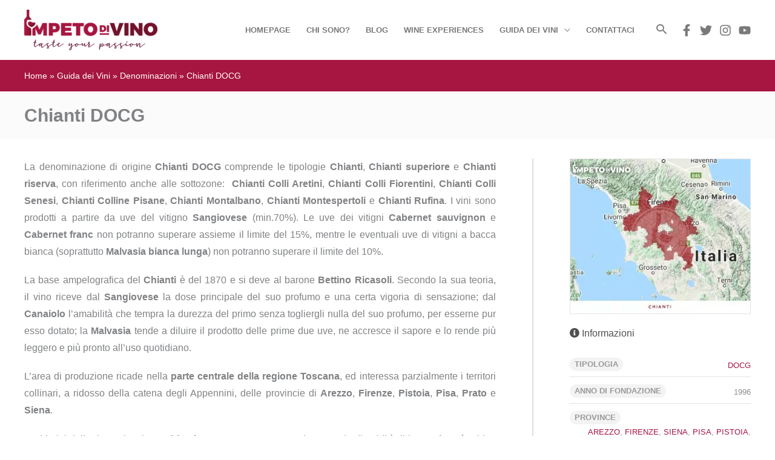

--- FILE ---
content_type: text/html; charset=UTF-8
request_url: https://www.impetodivino.it/vini/denominazioni/chianti-docg
body_size: 28826
content:
<!DOCTYPE html>
<html lang="it-IT" prefix="og: https://ogp.me/ns#">
	<head><meta charset="UTF-8"><script>if(navigator.userAgent.match(/MSIE|Internet Explorer/i)||navigator.userAgent.match(/Trident\/7\..*?rv:11/i)){var href=document.location.href;if(!href.match(/[?&]nowprocket/)){if(href.indexOf("?")==-1){if(href.indexOf("#")==-1){document.location.href=href+"?nowprocket=1"}else{document.location.href=href.replace("#","?nowprocket=1#")}}else{if(href.indexOf("#")==-1){document.location.href=href+"&nowprocket=1"}else{document.location.href=href.replace("#","&nowprocket=1#")}}}}</script><script>(()=>{class RocketLazyLoadScripts{constructor(){this.v="2.0.4",this.userEvents=["keydown","keyup","mousedown","mouseup","mousemove","mouseover","mouseout","touchmove","touchstart","touchend","touchcancel","wheel","click","dblclick","input"],this.attributeEvents=["onblur","onclick","oncontextmenu","ondblclick","onfocus","onmousedown","onmouseenter","onmouseleave","onmousemove","onmouseout","onmouseover","onmouseup","onmousewheel","onscroll","onsubmit"]}async t(){this.i(),this.o(),/iP(ad|hone)/.test(navigator.userAgent)&&this.h(),this.u(),this.l(this),this.m(),this.k(this),this.p(this),this._(),await Promise.all([this.R(),this.L()]),this.lastBreath=Date.now(),this.S(this),this.P(),this.D(),this.O(),this.M(),await this.C(this.delayedScripts.normal),await this.C(this.delayedScripts.defer),await this.C(this.delayedScripts.async),await this.T(),await this.F(),await this.j(),await this.A(),window.dispatchEvent(new Event("rocket-allScriptsLoaded")),this.everythingLoaded=!0,this.lastTouchEnd&&await new Promise(t=>setTimeout(t,500-Date.now()+this.lastTouchEnd)),this.I(),this.H(),this.U(),this.W()}i(){this.CSPIssue=sessionStorage.getItem("rocketCSPIssue"),document.addEventListener("securitypolicyviolation",t=>{this.CSPIssue||"script-src-elem"!==t.violatedDirective||"data"!==t.blockedURI||(this.CSPIssue=!0,sessionStorage.setItem("rocketCSPIssue",!0))},{isRocket:!0})}o(){window.addEventListener("pageshow",t=>{this.persisted=t.persisted,this.realWindowLoadedFired=!0},{isRocket:!0}),window.addEventListener("pagehide",()=>{this.onFirstUserAction=null},{isRocket:!0})}h(){let t;function e(e){t=e}window.addEventListener("touchstart",e,{isRocket:!0}),window.addEventListener("touchend",function i(o){o.changedTouches[0]&&t.changedTouches[0]&&Math.abs(o.changedTouches[0].pageX-t.changedTouches[0].pageX)<10&&Math.abs(o.changedTouches[0].pageY-t.changedTouches[0].pageY)<10&&o.timeStamp-t.timeStamp<200&&(window.removeEventListener("touchstart",e,{isRocket:!0}),window.removeEventListener("touchend",i,{isRocket:!0}),"INPUT"===o.target.tagName&&"text"===o.target.type||(o.target.dispatchEvent(new TouchEvent("touchend",{target:o.target,bubbles:!0})),o.target.dispatchEvent(new MouseEvent("mouseover",{target:o.target,bubbles:!0})),o.target.dispatchEvent(new PointerEvent("click",{target:o.target,bubbles:!0,cancelable:!0,detail:1,clientX:o.changedTouches[0].clientX,clientY:o.changedTouches[0].clientY})),event.preventDefault()))},{isRocket:!0})}q(t){this.userActionTriggered||("mousemove"!==t.type||this.firstMousemoveIgnored?"keyup"===t.type||"mouseover"===t.type||"mouseout"===t.type||(this.userActionTriggered=!0,this.onFirstUserAction&&this.onFirstUserAction()):this.firstMousemoveIgnored=!0),"click"===t.type&&t.preventDefault(),t.stopPropagation(),t.stopImmediatePropagation(),"touchstart"===this.lastEvent&&"touchend"===t.type&&(this.lastTouchEnd=Date.now()),"click"===t.type&&(this.lastTouchEnd=0),this.lastEvent=t.type,t.composedPath&&t.composedPath()[0].getRootNode()instanceof ShadowRoot&&(t.rocketTarget=t.composedPath()[0]),this.savedUserEvents.push(t)}u(){this.savedUserEvents=[],this.userEventHandler=this.q.bind(this),this.userEvents.forEach(t=>window.addEventListener(t,this.userEventHandler,{passive:!1,isRocket:!0})),document.addEventListener("visibilitychange",this.userEventHandler,{isRocket:!0})}U(){this.userEvents.forEach(t=>window.removeEventListener(t,this.userEventHandler,{passive:!1,isRocket:!0})),document.removeEventListener("visibilitychange",this.userEventHandler,{isRocket:!0}),this.savedUserEvents.forEach(t=>{(t.rocketTarget||t.target).dispatchEvent(new window[t.constructor.name](t.type,t))})}m(){const t="return false",e=Array.from(this.attributeEvents,t=>"data-rocket-"+t),i="["+this.attributeEvents.join("],[")+"]",o="[data-rocket-"+this.attributeEvents.join("],[data-rocket-")+"]",s=(e,i,o)=>{o&&o!==t&&(e.setAttribute("data-rocket-"+i,o),e["rocket"+i]=new Function("event",o),e.setAttribute(i,t))};new MutationObserver(t=>{for(const n of t)"attributes"===n.type&&(n.attributeName.startsWith("data-rocket-")||this.everythingLoaded?n.attributeName.startsWith("data-rocket-")&&this.everythingLoaded&&this.N(n.target,n.attributeName.substring(12)):s(n.target,n.attributeName,n.target.getAttribute(n.attributeName))),"childList"===n.type&&n.addedNodes.forEach(t=>{if(t.nodeType===Node.ELEMENT_NODE)if(this.everythingLoaded)for(const i of[t,...t.querySelectorAll(o)])for(const t of i.getAttributeNames())e.includes(t)&&this.N(i,t.substring(12));else for(const e of[t,...t.querySelectorAll(i)])for(const t of e.getAttributeNames())this.attributeEvents.includes(t)&&s(e,t,e.getAttribute(t))})}).observe(document,{subtree:!0,childList:!0,attributeFilter:[...this.attributeEvents,...e]})}I(){this.attributeEvents.forEach(t=>{document.querySelectorAll("[data-rocket-"+t+"]").forEach(e=>{this.N(e,t)})})}N(t,e){const i=t.getAttribute("data-rocket-"+e);i&&(t.setAttribute(e,i),t.removeAttribute("data-rocket-"+e))}k(t){Object.defineProperty(HTMLElement.prototype,"onclick",{get(){return this.rocketonclick||null},set(e){this.rocketonclick=e,this.setAttribute(t.everythingLoaded?"onclick":"data-rocket-onclick","this.rocketonclick(event)")}})}S(t){function e(e,i){let o=e[i];e[i]=null,Object.defineProperty(e,i,{get:()=>o,set(s){t.everythingLoaded?o=s:e["rocket"+i]=o=s}})}e(document,"onreadystatechange"),e(window,"onload"),e(window,"onpageshow");try{Object.defineProperty(document,"readyState",{get:()=>t.rocketReadyState,set(e){t.rocketReadyState=e},configurable:!0}),document.readyState="loading"}catch(t){console.log("WPRocket DJE readyState conflict, bypassing")}}l(t){this.originalAddEventListener=EventTarget.prototype.addEventListener,this.originalRemoveEventListener=EventTarget.prototype.removeEventListener,this.savedEventListeners=[],EventTarget.prototype.addEventListener=function(e,i,o){o&&o.isRocket||!t.B(e,this)&&!t.userEvents.includes(e)||t.B(e,this)&&!t.userActionTriggered||e.startsWith("rocket-")||t.everythingLoaded?t.originalAddEventListener.call(this,e,i,o):(t.savedEventListeners.push({target:this,remove:!1,type:e,func:i,options:o}),"mouseenter"!==e&&"mouseleave"!==e||t.originalAddEventListener.call(this,e,t.savedUserEvents.push,o))},EventTarget.prototype.removeEventListener=function(e,i,o){o&&o.isRocket||!t.B(e,this)&&!t.userEvents.includes(e)||t.B(e,this)&&!t.userActionTriggered||e.startsWith("rocket-")||t.everythingLoaded?t.originalRemoveEventListener.call(this,e,i,o):t.savedEventListeners.push({target:this,remove:!0,type:e,func:i,options:o})}}J(t,e){this.savedEventListeners=this.savedEventListeners.filter(i=>{let o=i.type,s=i.target||window;return e!==o||t!==s||(this.B(o,s)&&(i.type="rocket-"+o),this.$(i),!1)})}H(){EventTarget.prototype.addEventListener=this.originalAddEventListener,EventTarget.prototype.removeEventListener=this.originalRemoveEventListener,this.savedEventListeners.forEach(t=>this.$(t))}$(t){t.remove?this.originalRemoveEventListener.call(t.target,t.type,t.func,t.options):this.originalAddEventListener.call(t.target,t.type,t.func,t.options)}p(t){let e;function i(e){return t.everythingLoaded?e:e.split(" ").map(t=>"load"===t||t.startsWith("load.")?"rocket-jquery-load":t).join(" ")}function o(o){function s(e){const s=o.fn[e];o.fn[e]=o.fn.init.prototype[e]=function(){return this[0]===window&&t.userActionTriggered&&("string"==typeof arguments[0]||arguments[0]instanceof String?arguments[0]=i(arguments[0]):"object"==typeof arguments[0]&&Object.keys(arguments[0]).forEach(t=>{const e=arguments[0][t];delete arguments[0][t],arguments[0][i(t)]=e})),s.apply(this,arguments),this}}if(o&&o.fn&&!t.allJQueries.includes(o)){const e={DOMContentLoaded:[],"rocket-DOMContentLoaded":[]};for(const t in e)document.addEventListener(t,()=>{e[t].forEach(t=>t())},{isRocket:!0});o.fn.ready=o.fn.init.prototype.ready=function(i){function s(){parseInt(o.fn.jquery)>2?setTimeout(()=>i.bind(document)(o)):i.bind(document)(o)}return"function"==typeof i&&(t.realDomReadyFired?!t.userActionTriggered||t.fauxDomReadyFired?s():e["rocket-DOMContentLoaded"].push(s):e.DOMContentLoaded.push(s)),o([])},s("on"),s("one"),s("off"),t.allJQueries.push(o)}e=o}t.allJQueries=[],o(window.jQuery),Object.defineProperty(window,"jQuery",{get:()=>e,set(t){o(t)}})}P(){const t=new Map;document.write=document.writeln=function(e){const i=document.currentScript,o=document.createRange(),s=i.parentElement;let n=t.get(i);void 0===n&&(n=i.nextSibling,t.set(i,n));const c=document.createDocumentFragment();o.setStart(c,0),c.appendChild(o.createContextualFragment(e)),s.insertBefore(c,n)}}async R(){return new Promise(t=>{this.userActionTriggered?t():this.onFirstUserAction=t})}async L(){return new Promise(t=>{document.addEventListener("DOMContentLoaded",()=>{this.realDomReadyFired=!0,t()},{isRocket:!0})})}async j(){return this.realWindowLoadedFired?Promise.resolve():new Promise(t=>{window.addEventListener("load",t,{isRocket:!0})})}M(){this.pendingScripts=[];this.scriptsMutationObserver=new MutationObserver(t=>{for(const e of t)e.addedNodes.forEach(t=>{"SCRIPT"!==t.tagName||t.noModule||t.isWPRocket||this.pendingScripts.push({script:t,promise:new Promise(e=>{const i=()=>{const i=this.pendingScripts.findIndex(e=>e.script===t);i>=0&&this.pendingScripts.splice(i,1),e()};t.addEventListener("load",i,{isRocket:!0}),t.addEventListener("error",i,{isRocket:!0}),setTimeout(i,1e3)})})})}),this.scriptsMutationObserver.observe(document,{childList:!0,subtree:!0})}async F(){await this.X(),this.pendingScripts.length?(await this.pendingScripts[0].promise,await this.F()):this.scriptsMutationObserver.disconnect()}D(){this.delayedScripts={normal:[],async:[],defer:[]},document.querySelectorAll("script[type$=rocketlazyloadscript]").forEach(t=>{t.hasAttribute("data-rocket-src")?t.hasAttribute("async")&&!1!==t.async?this.delayedScripts.async.push(t):t.hasAttribute("defer")&&!1!==t.defer||"module"===t.getAttribute("data-rocket-type")?this.delayedScripts.defer.push(t):this.delayedScripts.normal.push(t):this.delayedScripts.normal.push(t)})}async _(){await this.L();let t=[];document.querySelectorAll("script[type$=rocketlazyloadscript][data-rocket-src]").forEach(e=>{let i=e.getAttribute("data-rocket-src");if(i&&!i.startsWith("data:")){i.startsWith("//")&&(i=location.protocol+i);try{const o=new URL(i).origin;o!==location.origin&&t.push({src:o,crossOrigin:e.crossOrigin||"module"===e.getAttribute("data-rocket-type")})}catch(t){}}}),t=[...new Map(t.map(t=>[JSON.stringify(t),t])).values()],this.Y(t,"preconnect")}async G(t){if(await this.K(),!0!==t.noModule||!("noModule"in HTMLScriptElement.prototype))return new Promise(e=>{let i;function o(){(i||t).setAttribute("data-rocket-status","executed"),e()}try{if(navigator.userAgent.includes("Firefox/")||""===navigator.vendor||this.CSPIssue)i=document.createElement("script"),[...t.attributes].forEach(t=>{let e=t.nodeName;"type"!==e&&("data-rocket-type"===e&&(e="type"),"data-rocket-src"===e&&(e="src"),i.setAttribute(e,t.nodeValue))}),t.text&&(i.text=t.text),t.nonce&&(i.nonce=t.nonce),i.hasAttribute("src")?(i.addEventListener("load",o,{isRocket:!0}),i.addEventListener("error",()=>{i.setAttribute("data-rocket-status","failed-network"),e()},{isRocket:!0}),setTimeout(()=>{i.isConnected||e()},1)):(i.text=t.text,o()),i.isWPRocket=!0,t.parentNode.replaceChild(i,t);else{const i=t.getAttribute("data-rocket-type"),s=t.getAttribute("data-rocket-src");i?(t.type=i,t.removeAttribute("data-rocket-type")):t.removeAttribute("type"),t.addEventListener("load",o,{isRocket:!0}),t.addEventListener("error",i=>{this.CSPIssue&&i.target.src.startsWith("data:")?(console.log("WPRocket: CSP fallback activated"),t.removeAttribute("src"),this.G(t).then(e)):(t.setAttribute("data-rocket-status","failed-network"),e())},{isRocket:!0}),s?(t.fetchPriority="high",t.removeAttribute("data-rocket-src"),t.src=s):t.src="data:text/javascript;base64,"+window.btoa(unescape(encodeURIComponent(t.text)))}}catch(i){t.setAttribute("data-rocket-status","failed-transform"),e()}});t.setAttribute("data-rocket-status","skipped")}async C(t){const e=t.shift();return e?(e.isConnected&&await this.G(e),this.C(t)):Promise.resolve()}O(){this.Y([...this.delayedScripts.normal,...this.delayedScripts.defer,...this.delayedScripts.async],"preload")}Y(t,e){this.trash=this.trash||[];let i=!0;var o=document.createDocumentFragment();t.forEach(t=>{const s=t.getAttribute&&t.getAttribute("data-rocket-src")||t.src;if(s&&!s.startsWith("data:")){const n=document.createElement("link");n.href=s,n.rel=e,"preconnect"!==e&&(n.as="script",n.fetchPriority=i?"high":"low"),t.getAttribute&&"module"===t.getAttribute("data-rocket-type")&&(n.crossOrigin=!0),t.crossOrigin&&(n.crossOrigin=t.crossOrigin),t.integrity&&(n.integrity=t.integrity),t.nonce&&(n.nonce=t.nonce),o.appendChild(n),this.trash.push(n),i=!1}}),document.head.appendChild(o)}W(){this.trash.forEach(t=>t.remove())}async T(){try{document.readyState="interactive"}catch(t){}this.fauxDomReadyFired=!0;try{await this.K(),this.J(document,"readystatechange"),document.dispatchEvent(new Event("rocket-readystatechange")),await this.K(),document.rocketonreadystatechange&&document.rocketonreadystatechange(),await this.K(),this.J(document,"DOMContentLoaded"),document.dispatchEvent(new Event("rocket-DOMContentLoaded")),await this.K(),this.J(window,"DOMContentLoaded"),window.dispatchEvent(new Event("rocket-DOMContentLoaded"))}catch(t){console.error(t)}}async A(){try{document.readyState="complete"}catch(t){}try{await this.K(),this.J(document,"readystatechange"),document.dispatchEvent(new Event("rocket-readystatechange")),await this.K(),document.rocketonreadystatechange&&document.rocketonreadystatechange(),await this.K(),this.J(window,"load"),window.dispatchEvent(new Event("rocket-load")),await this.K(),window.rocketonload&&window.rocketonload(),await this.K(),this.allJQueries.forEach(t=>t(window).trigger("rocket-jquery-load")),await this.K(),this.J(window,"pageshow");const t=new Event("rocket-pageshow");t.persisted=this.persisted,window.dispatchEvent(t),await this.K(),window.rocketonpageshow&&window.rocketonpageshow({persisted:this.persisted})}catch(t){console.error(t)}}async K(){Date.now()-this.lastBreath>45&&(await this.X(),this.lastBreath=Date.now())}async X(){return document.hidden?new Promise(t=>setTimeout(t)):new Promise(t=>requestAnimationFrame(t))}B(t,e){return e===document&&"readystatechange"===t||(e===document&&"DOMContentLoaded"===t||(e===window&&"DOMContentLoaded"===t||(e===window&&"load"===t||e===window&&"pageshow"===t)))}static run(){(new RocketLazyLoadScripts).t()}}RocketLazyLoadScripts.run()})();</script>
				
		<meta name="viewport" content="width=device-width, initial-scale=1">
		<link rel="profile" href="https://gmpg.org/xfn/11">
		
<!-- Ottimizzazione per i motori di ricerca di Rank Math - https://rankmath.com/ -->
<title>Chianti DOCG | Denominazioni | Impeto diVino</title>
<meta name="description" content="Le caratteristiche, la storia per la denominazione Chianti DOCG. Elenco dei Vini e delle le Cantine per la Denominazione Chianti DOCG."/>
<meta name="robots" content="follow, index, max-snippet:-1, max-video-preview:-1, max-image-preview:large"/>
<link rel="canonical" href="https://www.impetodivino.it/vini/denominazioni/chianti-docg" />
<meta property="og:locale" content="it_IT" />
<meta property="og:type" content="article" />
<meta property="og:title" content="Chianti DOCG | Denominazioni | Impeto diVino" />
<meta property="og:description" content="Le caratteristiche, la storia per la denominazione Chianti DOCG. Elenco dei Vini e delle le Cantine per la Denominazione Chianti DOCG." />
<meta property="og:url" content="https://www.impetodivino.it/vini/denominazioni/chianti-docg" />
<meta property="og:site_name" content="Impeto diVino" />
<meta property="article:publisher" content="https://www.facebook.com/impetodivino" />
<meta property="og:image" content="https://cdn.impetodivino.it/wp-content/uploads/denominazioni/chianti-docg_logo.jpg" />
<meta property="og:image:secure_url" content="https://cdn.impetodivino.it/wp-content/uploads/denominazioni/chianti-docg_logo.jpg" />
<meta property="og:image:width" content="350" />
<meta property="og:image:height" content="300" />
<meta property="og:image:alt" content="Chianti DOCG" />
<meta property="og:image:type" content="image/jpeg" />
<meta name="twitter:card" content="summary_large_image" />
<meta name="twitter:title" content="Chianti DOCG | Denominazioni | Impeto diVino" />
<meta name="twitter:description" content="Le caratteristiche, la storia per la denominazione Chianti DOCG. Elenco dei Vini e delle le Cantine per la Denominazione Chianti DOCG." />
<meta name="twitter:site" content="@impetodivino" />
<meta name="twitter:creator" content="@impetodivino" />
<meta name="twitter:image" content="https://cdn.impetodivino.it/wp-content/uploads/denominazioni/chianti-docg_logo.jpg" />
<script type="application/ld+json" class="rank-math-schema-pro">{"@context":"https://schema.org","@graph":[{"@type":"BreadcrumbList","@id":"https://www.impetodivino.it/vini/denominazioni/chianti-docg#breadcrumb","itemListElement":[{"@type":"ListItem","position":"1","item":{"@id":"https://www.impetodivino.it","name":"Home"}},{"@type":"ListItem","position":"2","item":{"@id":"https://www.impetodivino.it/vini","name":"Guida dei Vini"}},{"@type":"ListItem","position":"3","item":{"@id":"https://www.impetodivino.it/vini/denominazioni","name":"Denominazioni"}},{"@type":"ListItem","position":"4","item":{"@id":"https://www.impetodivino.it/vini/denominazioni/chianti-docg","name":"Chianti DOCG"}}]}]}</script>
<!-- /Rank Math WordPress SEO plugin -->

<link rel='dns-prefetch' href='//www.impetodivino.it' />
<link rel='dns-prefetch' href='//cdn.impetodivino.it' />

<link href='https://cdn.impetodivino.it' rel='preconnect' />
<link rel="alternate" type="application/rss+xml" title="Impeto diVino &raquo; Feed" href="https://www.impetodivino.it/feed" />
<link rel="alternate" type="application/rss+xml" title="Impeto diVino &raquo; Feed dei commenti" href="https://www.impetodivino.it/comments/feed" />
<link rel="alternate" title="oEmbed (JSON)" type="application/json+oembed" href="https://www.impetodivino.it/wp-json/oembed/1.0/embed?url=https%3A%2F%2Fwww.impetodivino.it%2Fvini%2Fdenominazioni%2Fchianti-docg" />
<link rel="alternate" title="oEmbed (XML)" type="text/xml+oembed" href="https://www.impetodivino.it/wp-json/oembed/1.0/embed?url=https%3A%2F%2Fwww.impetodivino.it%2Fvini%2Fdenominazioni%2Fchianti-docg&#038;format=xml" />
<style id='wp-img-auto-sizes-contain-inline-css'>
img:is([sizes=auto i],[sizes^="auto," i]){contain-intrinsic-size:3000px 1500px}
/*# sourceURL=wp-img-auto-sizes-contain-inline-css */
</style>
<link rel='stylesheet' id='astra-theme-css-css' href='https://cdn.impetodivino.it/wp-content/themes/astra/assets/css/minified/frontend.min.css?ver=4.12.0' media='all' />
<link rel='stylesheet' id='astra-theme-dynamic-css' href='https://www.impetodivino.it/wp-content/uploads/astra/astra-theme-dynamic-css-post-9700.css?ver=1768316373' media='all' />
<link rel='stylesheet' id='sbi_styles-css' href='https://cdn.impetodivino.it/wp-content/plugins/instagram-feed-pro/css/sbi-styles.min.css?ver=6.9.0' media='all' />
<link rel='stylesheet' id='wp-block-library-css' href='https://cdn.impetodivino.it/wp-includes/css/dist/block-library/style.min.css?ver=6.9' media='all' />
<style id='global-styles-inline-css'>
:root{--wp--preset--aspect-ratio--square: 1;--wp--preset--aspect-ratio--4-3: 4/3;--wp--preset--aspect-ratio--3-4: 3/4;--wp--preset--aspect-ratio--3-2: 3/2;--wp--preset--aspect-ratio--2-3: 2/3;--wp--preset--aspect-ratio--16-9: 16/9;--wp--preset--aspect-ratio--9-16: 9/16;--wp--preset--color--black: #000000;--wp--preset--color--cyan-bluish-gray: #abb8c3;--wp--preset--color--white: #ffffff;--wp--preset--color--pale-pink: #f78da7;--wp--preset--color--vivid-red: #cf2e2e;--wp--preset--color--luminous-vivid-orange: #ff6900;--wp--preset--color--luminous-vivid-amber: #fcb900;--wp--preset--color--light-green-cyan: #7bdcb5;--wp--preset--color--vivid-green-cyan: #00d084;--wp--preset--color--pale-cyan-blue: #8ed1fc;--wp--preset--color--vivid-cyan-blue: #0693e3;--wp--preset--color--vivid-purple: #9b51e0;--wp--preset--color--ast-global-color-0: var(--ast-global-color-0);--wp--preset--color--ast-global-color-1: var(--ast-global-color-1);--wp--preset--color--ast-global-color-2: var(--ast-global-color-2);--wp--preset--color--ast-global-color-3: var(--ast-global-color-3);--wp--preset--color--ast-global-color-4: var(--ast-global-color-4);--wp--preset--color--ast-global-color-5: var(--ast-global-color-5);--wp--preset--color--ast-global-color-6: var(--ast-global-color-6);--wp--preset--color--ast-global-color-7: var(--ast-global-color-7);--wp--preset--color--ast-global-color-8: var(--ast-global-color-8);--wp--preset--gradient--vivid-cyan-blue-to-vivid-purple: linear-gradient(135deg,rgb(6,147,227) 0%,rgb(155,81,224) 100%);--wp--preset--gradient--light-green-cyan-to-vivid-green-cyan: linear-gradient(135deg,rgb(122,220,180) 0%,rgb(0,208,130) 100%);--wp--preset--gradient--luminous-vivid-amber-to-luminous-vivid-orange: linear-gradient(135deg,rgb(252,185,0) 0%,rgb(255,105,0) 100%);--wp--preset--gradient--luminous-vivid-orange-to-vivid-red: linear-gradient(135deg,rgb(255,105,0) 0%,rgb(207,46,46) 100%);--wp--preset--gradient--very-light-gray-to-cyan-bluish-gray: linear-gradient(135deg,rgb(238,238,238) 0%,rgb(169,184,195) 100%);--wp--preset--gradient--cool-to-warm-spectrum: linear-gradient(135deg,rgb(74,234,220) 0%,rgb(151,120,209) 20%,rgb(207,42,186) 40%,rgb(238,44,130) 60%,rgb(251,105,98) 80%,rgb(254,248,76) 100%);--wp--preset--gradient--blush-light-purple: linear-gradient(135deg,rgb(255,206,236) 0%,rgb(152,150,240) 100%);--wp--preset--gradient--blush-bordeaux: linear-gradient(135deg,rgb(254,205,165) 0%,rgb(254,45,45) 50%,rgb(107,0,62) 100%);--wp--preset--gradient--luminous-dusk: linear-gradient(135deg,rgb(255,203,112) 0%,rgb(199,81,192) 50%,rgb(65,88,208) 100%);--wp--preset--gradient--pale-ocean: linear-gradient(135deg,rgb(255,245,203) 0%,rgb(182,227,212) 50%,rgb(51,167,181) 100%);--wp--preset--gradient--electric-grass: linear-gradient(135deg,rgb(202,248,128) 0%,rgb(113,206,126) 100%);--wp--preset--gradient--midnight: linear-gradient(135deg,rgb(2,3,129) 0%,rgb(40,116,252) 100%);--wp--preset--font-size--small: 13px;--wp--preset--font-size--medium: 20px;--wp--preset--font-size--large: 36px;--wp--preset--font-size--x-large: 42px;--wp--preset--spacing--20: 0.44rem;--wp--preset--spacing--30: 0.67rem;--wp--preset--spacing--40: 1rem;--wp--preset--spacing--50: 1.5rem;--wp--preset--spacing--60: 2.25rem;--wp--preset--spacing--70: 3.38rem;--wp--preset--spacing--80: 5.06rem;--wp--preset--shadow--natural: 6px 6px 9px rgba(0, 0, 0, 0.2);--wp--preset--shadow--deep: 12px 12px 50px rgba(0, 0, 0, 0.4);--wp--preset--shadow--sharp: 6px 6px 0px rgba(0, 0, 0, 0.2);--wp--preset--shadow--outlined: 6px 6px 0px -3px rgb(255, 255, 255), 6px 6px rgb(0, 0, 0);--wp--preset--shadow--crisp: 6px 6px 0px rgb(0, 0, 0);}:root { --wp--style--global--content-size: var(--wp--custom--ast-content-width-size);--wp--style--global--wide-size: var(--wp--custom--ast-wide-width-size); }:where(body) { margin: 0; }.wp-site-blocks > .alignleft { float: left; margin-right: 2em; }.wp-site-blocks > .alignright { float: right; margin-left: 2em; }.wp-site-blocks > .aligncenter { justify-content: center; margin-left: auto; margin-right: auto; }:where(.wp-site-blocks) > * { margin-block-start: 24px; margin-block-end: 0; }:where(.wp-site-blocks) > :first-child { margin-block-start: 0; }:where(.wp-site-blocks) > :last-child { margin-block-end: 0; }:root { --wp--style--block-gap: 24px; }:root :where(.is-layout-flow) > :first-child{margin-block-start: 0;}:root :where(.is-layout-flow) > :last-child{margin-block-end: 0;}:root :where(.is-layout-flow) > *{margin-block-start: 24px;margin-block-end: 0;}:root :where(.is-layout-constrained) > :first-child{margin-block-start: 0;}:root :where(.is-layout-constrained) > :last-child{margin-block-end: 0;}:root :where(.is-layout-constrained) > *{margin-block-start: 24px;margin-block-end: 0;}:root :where(.is-layout-flex){gap: 24px;}:root :where(.is-layout-grid){gap: 24px;}.is-layout-flow > .alignleft{float: left;margin-inline-start: 0;margin-inline-end: 2em;}.is-layout-flow > .alignright{float: right;margin-inline-start: 2em;margin-inline-end: 0;}.is-layout-flow > .aligncenter{margin-left: auto !important;margin-right: auto !important;}.is-layout-constrained > .alignleft{float: left;margin-inline-start: 0;margin-inline-end: 2em;}.is-layout-constrained > .alignright{float: right;margin-inline-start: 2em;margin-inline-end: 0;}.is-layout-constrained > .aligncenter{margin-left: auto !important;margin-right: auto !important;}.is-layout-constrained > :where(:not(.alignleft):not(.alignright):not(.alignfull)){max-width: var(--wp--style--global--content-size);margin-left: auto !important;margin-right: auto !important;}.is-layout-constrained > .alignwide{max-width: var(--wp--style--global--wide-size);}body .is-layout-flex{display: flex;}.is-layout-flex{flex-wrap: wrap;align-items: center;}.is-layout-flex > :is(*, div){margin: 0;}body .is-layout-grid{display: grid;}.is-layout-grid > :is(*, div){margin: 0;}body{padding-top: 0px;padding-right: 0px;padding-bottom: 0px;padding-left: 0px;}a:where(:not(.wp-element-button)){text-decoration: none;}:root :where(.wp-element-button, .wp-block-button__link){background-color: #32373c;border-width: 0;color: #fff;font-family: inherit;font-size: inherit;font-style: inherit;font-weight: inherit;letter-spacing: inherit;line-height: inherit;padding-top: calc(0.667em + 2px);padding-right: calc(1.333em + 2px);padding-bottom: calc(0.667em + 2px);padding-left: calc(1.333em + 2px);text-decoration: none;text-transform: inherit;}.has-black-color{color: var(--wp--preset--color--black) !important;}.has-cyan-bluish-gray-color{color: var(--wp--preset--color--cyan-bluish-gray) !important;}.has-white-color{color: var(--wp--preset--color--white) !important;}.has-pale-pink-color{color: var(--wp--preset--color--pale-pink) !important;}.has-vivid-red-color{color: var(--wp--preset--color--vivid-red) !important;}.has-luminous-vivid-orange-color{color: var(--wp--preset--color--luminous-vivid-orange) !important;}.has-luminous-vivid-amber-color{color: var(--wp--preset--color--luminous-vivid-amber) !important;}.has-light-green-cyan-color{color: var(--wp--preset--color--light-green-cyan) !important;}.has-vivid-green-cyan-color{color: var(--wp--preset--color--vivid-green-cyan) !important;}.has-pale-cyan-blue-color{color: var(--wp--preset--color--pale-cyan-blue) !important;}.has-vivid-cyan-blue-color{color: var(--wp--preset--color--vivid-cyan-blue) !important;}.has-vivid-purple-color{color: var(--wp--preset--color--vivid-purple) !important;}.has-ast-global-color-0-color{color: var(--wp--preset--color--ast-global-color-0) !important;}.has-ast-global-color-1-color{color: var(--wp--preset--color--ast-global-color-1) !important;}.has-ast-global-color-2-color{color: var(--wp--preset--color--ast-global-color-2) !important;}.has-ast-global-color-3-color{color: var(--wp--preset--color--ast-global-color-3) !important;}.has-ast-global-color-4-color{color: var(--wp--preset--color--ast-global-color-4) !important;}.has-ast-global-color-5-color{color: var(--wp--preset--color--ast-global-color-5) !important;}.has-ast-global-color-6-color{color: var(--wp--preset--color--ast-global-color-6) !important;}.has-ast-global-color-7-color{color: var(--wp--preset--color--ast-global-color-7) !important;}.has-ast-global-color-8-color{color: var(--wp--preset--color--ast-global-color-8) !important;}.has-black-background-color{background-color: var(--wp--preset--color--black) !important;}.has-cyan-bluish-gray-background-color{background-color: var(--wp--preset--color--cyan-bluish-gray) !important;}.has-white-background-color{background-color: var(--wp--preset--color--white) !important;}.has-pale-pink-background-color{background-color: var(--wp--preset--color--pale-pink) !important;}.has-vivid-red-background-color{background-color: var(--wp--preset--color--vivid-red) !important;}.has-luminous-vivid-orange-background-color{background-color: var(--wp--preset--color--luminous-vivid-orange) !important;}.has-luminous-vivid-amber-background-color{background-color: var(--wp--preset--color--luminous-vivid-amber) !important;}.has-light-green-cyan-background-color{background-color: var(--wp--preset--color--light-green-cyan) !important;}.has-vivid-green-cyan-background-color{background-color: var(--wp--preset--color--vivid-green-cyan) !important;}.has-pale-cyan-blue-background-color{background-color: var(--wp--preset--color--pale-cyan-blue) !important;}.has-vivid-cyan-blue-background-color{background-color: var(--wp--preset--color--vivid-cyan-blue) !important;}.has-vivid-purple-background-color{background-color: var(--wp--preset--color--vivid-purple) !important;}.has-ast-global-color-0-background-color{background-color: var(--wp--preset--color--ast-global-color-0) !important;}.has-ast-global-color-1-background-color{background-color: var(--wp--preset--color--ast-global-color-1) !important;}.has-ast-global-color-2-background-color{background-color: var(--wp--preset--color--ast-global-color-2) !important;}.has-ast-global-color-3-background-color{background-color: var(--wp--preset--color--ast-global-color-3) !important;}.has-ast-global-color-4-background-color{background-color: var(--wp--preset--color--ast-global-color-4) !important;}.has-ast-global-color-5-background-color{background-color: var(--wp--preset--color--ast-global-color-5) !important;}.has-ast-global-color-6-background-color{background-color: var(--wp--preset--color--ast-global-color-6) !important;}.has-ast-global-color-7-background-color{background-color: var(--wp--preset--color--ast-global-color-7) !important;}.has-ast-global-color-8-background-color{background-color: var(--wp--preset--color--ast-global-color-8) !important;}.has-black-border-color{border-color: var(--wp--preset--color--black) !important;}.has-cyan-bluish-gray-border-color{border-color: var(--wp--preset--color--cyan-bluish-gray) !important;}.has-white-border-color{border-color: var(--wp--preset--color--white) !important;}.has-pale-pink-border-color{border-color: var(--wp--preset--color--pale-pink) !important;}.has-vivid-red-border-color{border-color: var(--wp--preset--color--vivid-red) !important;}.has-luminous-vivid-orange-border-color{border-color: var(--wp--preset--color--luminous-vivid-orange) !important;}.has-luminous-vivid-amber-border-color{border-color: var(--wp--preset--color--luminous-vivid-amber) !important;}.has-light-green-cyan-border-color{border-color: var(--wp--preset--color--light-green-cyan) !important;}.has-vivid-green-cyan-border-color{border-color: var(--wp--preset--color--vivid-green-cyan) !important;}.has-pale-cyan-blue-border-color{border-color: var(--wp--preset--color--pale-cyan-blue) !important;}.has-vivid-cyan-blue-border-color{border-color: var(--wp--preset--color--vivid-cyan-blue) !important;}.has-vivid-purple-border-color{border-color: var(--wp--preset--color--vivid-purple) !important;}.has-ast-global-color-0-border-color{border-color: var(--wp--preset--color--ast-global-color-0) !important;}.has-ast-global-color-1-border-color{border-color: var(--wp--preset--color--ast-global-color-1) !important;}.has-ast-global-color-2-border-color{border-color: var(--wp--preset--color--ast-global-color-2) !important;}.has-ast-global-color-3-border-color{border-color: var(--wp--preset--color--ast-global-color-3) !important;}.has-ast-global-color-4-border-color{border-color: var(--wp--preset--color--ast-global-color-4) !important;}.has-ast-global-color-5-border-color{border-color: var(--wp--preset--color--ast-global-color-5) !important;}.has-ast-global-color-6-border-color{border-color: var(--wp--preset--color--ast-global-color-6) !important;}.has-ast-global-color-7-border-color{border-color: var(--wp--preset--color--ast-global-color-7) !important;}.has-ast-global-color-8-border-color{border-color: var(--wp--preset--color--ast-global-color-8) !important;}.has-vivid-cyan-blue-to-vivid-purple-gradient-background{background: var(--wp--preset--gradient--vivid-cyan-blue-to-vivid-purple) !important;}.has-light-green-cyan-to-vivid-green-cyan-gradient-background{background: var(--wp--preset--gradient--light-green-cyan-to-vivid-green-cyan) !important;}.has-luminous-vivid-amber-to-luminous-vivid-orange-gradient-background{background: var(--wp--preset--gradient--luminous-vivid-amber-to-luminous-vivid-orange) !important;}.has-luminous-vivid-orange-to-vivid-red-gradient-background{background: var(--wp--preset--gradient--luminous-vivid-orange-to-vivid-red) !important;}.has-very-light-gray-to-cyan-bluish-gray-gradient-background{background: var(--wp--preset--gradient--very-light-gray-to-cyan-bluish-gray) !important;}.has-cool-to-warm-spectrum-gradient-background{background: var(--wp--preset--gradient--cool-to-warm-spectrum) !important;}.has-blush-light-purple-gradient-background{background: var(--wp--preset--gradient--blush-light-purple) !important;}.has-blush-bordeaux-gradient-background{background: var(--wp--preset--gradient--blush-bordeaux) !important;}.has-luminous-dusk-gradient-background{background: var(--wp--preset--gradient--luminous-dusk) !important;}.has-pale-ocean-gradient-background{background: var(--wp--preset--gradient--pale-ocean) !important;}.has-electric-grass-gradient-background{background: var(--wp--preset--gradient--electric-grass) !important;}.has-midnight-gradient-background{background: var(--wp--preset--gradient--midnight) !important;}.has-small-font-size{font-size: var(--wp--preset--font-size--small) !important;}.has-medium-font-size{font-size: var(--wp--preset--font-size--medium) !important;}.has-large-font-size{font-size: var(--wp--preset--font-size--large) !important;}.has-x-large-font-size{font-size: var(--wp--preset--font-size--x-large) !important;}
:root :where(.wp-block-pullquote){font-size: 1.5em;line-height: 1.6;}
/*# sourceURL=global-styles-inline-css */
</style>
<link data-minify="1" rel='stylesheet' id='wpos-slick-style-css' href='https://cdn.impetodivino.it/wp-content/cache/min/1/wp-content/plugins/frontend-gallery-slider-for-advanced-custom-field/assets/css/slick.css?ver=1768708843' media='all' />
<link data-minify="1" rel='stylesheet' id='fagsfacf-public-style-css' href='https://cdn.impetodivino.it/wp-content/cache/min/1/wp-content/plugins/frontend-gallery-slider-for-advanced-custom-field/assets/css/fagsfacf-public-css.css?ver=1768708843' media='all' />
<link rel='stylesheet' id='resmap-css' href='https://cdn.impetodivino.it/wp-content/plugins/responsive-maps-plugin/includes/css/resmap.min.css?ver=4.7' media='all' />
<link data-minify="1" rel='stylesheet' id='astra-addon-css-css' href='https://cdn.impetodivino.it/wp-content/cache/min/1/wp-content/uploads/astra-addon/astra-addon-6966418f2ce596-62948788.css?ver=1768708843' media='all' />
<link data-minify="1" rel='stylesheet' id='astra-addon-dynamic-css' href='https://cdn.impetodivino.it/wp-content/cache/min/1/wp-content/uploads/astra-addon/astra-addon-dynamic-css-post-9700.css?ver=1768739149' media='all' />
<link data-minify="1" rel='stylesheet' id='recent-posts-widget-with-thumbnails-public-style-css' href='https://cdn.impetodivino.it/wp-content/cache/min/1/wp-content/plugins/recent-posts-widget-with-thumbnails/public.css?ver=1768708843' media='all' />
<link data-minify="1" rel='stylesheet' id='impeto-divino-theme-css-css' href='https://cdn.impetodivino.it/wp-content/cache/min/1/wp-content/themes/impetodivino/assets/css/theme.css?ver=1768708843' media='all' />
<link rel='stylesheet' id='elementor-frontend-css' href='https://cdn.impetodivino.it/wp-content/plugins/elementor/assets/css/frontend.min.css?ver=3.34.1' media='all' />
<link rel='stylesheet' id='eael-general-css' href='https://cdn.impetodivino.it/wp-content/plugins/essential-addons-for-elementor-lite/assets/front-end/css/view/general.min.css?ver=6.5.7' media='all' />
<style>body.login h1 a { background-image: url(https://cdn.impetodivino.it/wp-content/uploads/design/logo.png)!important; }
</style><script type="rocketlazyloadscript" data-rocket-src="https://cdn.impetodivino.it/wp-content/themes/astra/assets/js/minified/flexibility.min.js?ver=4.12.0" id="astra-flexibility-js" data-rocket-defer defer></script>
<script type="rocketlazyloadscript" id="astra-flexibility-js-after">
typeof flexibility !== "undefined" && flexibility(document.documentElement);
//# sourceURL=astra-flexibility-js-after
</script>
<script src="https://cdn.impetodivino.it/wp-includes/js/jquery/jquery.min.js?ver=3.7.1" id="jquery-core-js"></script>
<script src="https://cdn.impetodivino.it/wp-includes/js/jquery/jquery-migrate.min.js?ver=3.4.1" id="jquery-migrate-js"></script>
<script type="rocketlazyloadscript" id="image-watermark-no-right-click-js-before">
var iwArgsNoRightClick = {"rightclick":"Y","draganddrop":"Y","devtools":"Y","enableToast":"Y","toastMessage":"This content is protected"};

//# sourceURL=image-watermark-no-right-click-js-before
</script>
<script type="rocketlazyloadscript" data-minify="1" data-rocket-src="https://cdn.impetodivino.it/wp-content/cache/min/1/wp-content/plugins/image-watermark/js/no-right-click.js?ver=1763995364" id="image-watermark-no-right-click-js" data-rocket-defer defer></script>
<link rel="https://api.w.org/" href="https://www.impetodivino.it/wp-json/" /><link rel='shortlink' href='https://www.impetodivino.it/?p=9700' />
	<script type="rocketlazyloadscript">
        //Function checks if a given script is already loaded
        function isScriptLoaded(src){
            return document.querySelector('script[src="' + src + '"]') ? true : false;
        }
        //When a reply link is clicked, check if reply-script is loaded. If not, load it and emulate the click
        document.getElementsByClassName("comment-reply-link").onclick = function() {
            if(!(isScriptLoaded("/wp-includes/js/comment-reply.min.js"))){
                var script = document.createElement('script');
                script.src = "/wp-includes/js/comment-reply.min.js";
                script.onload = emRepClick($(this).attr('data-commentid'));
                document.head.appendChild(script);
            }
        }
        //Function waits 50 ms before it emulates a click on the relevant reply link now that the reply script is loaded
        function emRepClick(comId) {
            sleep(50).then(() => {
                document.querySelectorAll('[data-commentid="'+comId+'"]')[0].dispatchEvent(new Event('click'));
            });
        }
        //Function does nothing, for a given amount of time
        function sleep (time) {
            return new Promise((resolve) => setTimeout(resolve, time));
        }
	</script>
<meta name="generator" content="Elementor 3.34.1; features: e_font_icon_svg, additional_custom_breakpoints; settings: css_print_method-external, google_font-enabled, font_display-auto">
      <meta name="onesignal" content="wordpress-plugin"/>
            <script type="rocketlazyloadscript">

      window.OneSignalDeferred = window.OneSignalDeferred || [];

      OneSignalDeferred.push(function(OneSignal) {
        var oneSignal_options = {};
        window._oneSignalInitOptions = oneSignal_options;

        oneSignal_options['serviceWorkerParam'] = { scope: '/' };
oneSignal_options['serviceWorkerPath'] = 'OneSignalSDKWorker.js.php';

        OneSignal.Notifications.setDefaultUrl("https://www.impetodivino.it");

        oneSignal_options['wordpress'] = true;
oneSignal_options['appId'] = '0b116a70-44a9-4e0d-8059-de21a5e37ecd';
oneSignal_options['allowLocalhostAsSecureOrigin'] = true;
oneSignal_options['welcomeNotification'] = { };
oneSignal_options['welcomeNotification']['title'] = "Impeto diVino";
oneSignal_options['welcomeNotification']['message'] = "Grazie per aver attivato le notifiche push, riceverai aggiornamenti dal mondo del vino";
oneSignal_options['path'] = "https://www.impetodivino.it/wp-content/plugins/onesignal-free-web-push-notifications/sdk_files/";
oneSignal_options['persistNotification'] = true;
oneSignal_options['promptOptions'] = { };
              OneSignal.init(window._oneSignalInitOptions);
              OneSignal.Notifications.requestPermission()      });

      function documentInitOneSignal() {
        var oneSignal_elements = document.getElementsByClassName("OneSignal-prompt");

        var oneSignalLinkClickHandler = function(event) { OneSignal.Notifications.requestPermission(); event.preventDefault(); };        for(var i = 0; i < oneSignal_elements.length; i++)
          oneSignal_elements[i].addEventListener('click', oneSignalLinkClickHandler, false);
      }

      if (document.readyState === 'complete') {
           documentInitOneSignal();
      }
      else {
           window.addEventListener("load", function(event){
               documentInitOneSignal();
          });
      }
    </script>
			<style>
				.e-con.e-parent:nth-of-type(n+4):not(.e-lazyloaded):not(.e-no-lazyload),
				.e-con.e-parent:nth-of-type(n+4):not(.e-lazyloaded):not(.e-no-lazyload) * {
					background-image: none !important;
				}
				@media screen and (max-height: 1024px) {
					.e-con.e-parent:nth-of-type(n+3):not(.e-lazyloaded):not(.e-no-lazyload),
					.e-con.e-parent:nth-of-type(n+3):not(.e-lazyloaded):not(.e-no-lazyload) * {
						background-image: none !important;
					}
				}
				@media screen and (max-height: 640px) {
					.e-con.e-parent:nth-of-type(n+2):not(.e-lazyloaded):not(.e-no-lazyload),
					.e-con.e-parent:nth-of-type(n+2):not(.e-lazyloaded):not(.e-no-lazyload) * {
						background-image: none !important;
					}
				}
			</style>
			<script type="rocketlazyloadscript" id="google_gtagjs" data-rocket-src="https://www.impetodivino.it/?local_ga_js=9568bdc48e462caeeb2cbf032f565e48" async></script>
<script type="rocketlazyloadscript" id="google_gtagjs-inline">
window.dataLayer = window.dataLayer || [];function gtag(){dataLayer.push(arguments);}gtag('js', new Date());gtag('config', 'G-QETF8TX6VX', {} );
</script>
<link rel="icon" href="https://cdn.impetodivino.it/wp-content/uploads/design/favicon.png" sizes="32x32" />
<link rel="icon" href="https://cdn.impetodivino.it/wp-content/uploads/design/favicon.png" sizes="192x192" />
<link rel="apple-touch-icon" href="https://cdn.impetodivino.it/wp-content/uploads/design/favicon.png" />
<meta name="msapplication-TileImage" content="https://cdn.impetodivino.it/wp-content/uploads/design/favicon.png" />
			<meta name="generator" content="WP Rocket 3.20.3" data-wpr-features="wpr_delay_js wpr_defer_js wpr_minify_js wpr_cache_webp wpr_minify_css wpr_cdn wpr_preload_links wpr_desktop" /></head>
	<body itemtype='https://schema.org/Blog' itemscope='itemscope' class="wp-singular denominazioni-template-default single single-denominazioni postid-9700 wp-custom-logo wp-embed-responsive wp-theme-astra wp-child-theme-impetodivino ast-desktop ast-plain-container ast-right-sidebar astra-4.12.0 ast-blog-single-style-1 ast-custom-post-type ast-single-post ast-replace-site-logo-transparent ast-inherit-site-logo-transparent ast-hfb-header ast-full-width-layout ast-normal-title-enabled elementor-default elementor-kit-51736 astra-addon-4.12.0">
		<div data-rocket-location-hash="9137c0eee42c796e63ee4b6901b72c7e" class="hfeed site" id="page">
			<a class="skip-link screen-reader-text" href="#content">Vai al contenuto</a>
		<header
		class="site-header ast-primary-submenu-animation-fade header-main-layout-1 ast-primary-menu-enabled ast-builder-menu-toggle-icon ast-mobile-header-inline" id="masthead" itemtype="https://schema.org/WPHeader" itemscope="itemscope" itemid="#masthead"		>
			<div data-rocket-location-hash="35f9b73a2e74fb4af6dcfecae7f17df7" id="ast-desktop-header" data-toggle-type="dropdown">
		<div class="ast-main-header-wrap main-header-bar-wrap ">
		<div class="ast-primary-header-bar ast-primary-header main-header-bar site-header-focus-item" data-section="section-primary-header-builder">
						<div class="site-primary-header-wrap ast-builder-grid-row-container site-header-focus-item ast-container" data-section="section-primary-header-builder">
				<div class="ast-builder-grid-row ast-builder-grid-row-has-sides ast-builder-grid-row-no-center">
											<div class="site-header-primary-section-left site-header-section ast-flex site-header-section-left">
									<div class="ast-builder-layout-element ast-flex site-header-focus-item" data-section="title_tagline">
							<div
				class="site-branding ast-site-identity" itemtype="https://schema.org/Organization" itemscope="itemscope"				>
					<span class="site-logo-img"><a href="https://www.impetodivino.it/" class="custom-logo-link" rel="home"><img width="220" height="67" src="https://cdn.impetodivino.it/wp-content/uploads/design/logo-220x67.png" class="custom-logo" alt="Impeto diVino" decoding="async" srcset="https://cdn.impetodivino.it/wp-content/uploads/design/logo-220x67.png 220w, https://cdn.impetodivino.it/wp-content/uploads/design/logo-300x91.png 300w, https://cdn.impetodivino.it/wp-content/uploads/design/logo.png 413w" sizes="(max-width: 220px) 100vw, 220px" /></a></span>				</div>
			<!-- .site-branding -->
					</div>
								</div>
																								<div class="site-header-primary-section-right site-header-section ast-flex ast-grid-right-section">
										<div class="ast-builder-menu-1 ast-builder-menu ast-flex ast-builder-menu-1-focus-item ast-builder-layout-element site-header-focus-item" data-section="section-hb-menu-1">
			<div class="ast-main-header-bar-alignment"><div class="main-header-bar-navigation"><nav class="site-navigation ast-flex-grow-1 navigation-accessibility site-header-focus-item" id="primary-site-navigation-desktop" aria-label="Navigazione del sito principale" itemtype="https://schema.org/SiteNavigationElement" itemscope="itemscope"><div class="main-navigation ast-inline-flex"><ul id="ast-hf-menu-1" class="main-header-menu ast-menu-shadow ast-nav-menu ast-flex  submenu-with-border astra-menu-animation-fade  ast-menu-hover-style-zoom  stack-on-mobile"><li id="menu-item-8670" class="menu-item menu-item-type-post_type menu-item-object-page menu-item-home menu-item-8670"><a href="https://www.impetodivino.it/" class="menu-link">Homepage</a></li>
<li id="menu-item-8784" class="menu-item menu-item-type-post_type menu-item-object-page menu-item-8784"><a href="https://www.impetodivino.it/chi-sono" class="menu-link">Chi sono?</a></li>
<li id="menu-item-48710" class="menu-item menu-item-type-post_type menu-item-object-page current_page_parent menu-item-48710"><a href="https://www.impetodivino.it/blog" class="menu-link">Blog</a></li>
<li id="menu-item-51615" class="menu-item menu-item-type-post_type menu-item-object-page menu-item-51615"><a href="https://www.impetodivino.it/wine-experiences" class="menu-link">Wine Experiences</a></li>
<li id="menu-item-37277" class="menu-item menu-item-type-post_type menu-item-object-page menu-item-has-children menu-item-37277"><a aria-expanded="false" href="https://www.impetodivino.it/vini" class="menu-link">Guida dei Vini</a><button class="ast-menu-toggle" aria-expanded="false" aria-label="Toggle Menu"><span class="ast-icon icon-arrow"></span></button>
<ul class="sub-menu">
	<li id="menu-item-50792" class="menu-item menu-item-type-post_type menu-item-object-page menu-item-50792"><a href="https://www.impetodivino.it/vini/le-strade-del-vino" class="menu-link">Le Strade del Vino</a></li>
	<li id="menu-item-48016" class="menu-item menu-item-type-post_type menu-item-object-page menu-item-48016"><a href="https://www.impetodivino.it/vini/regioni" class="menu-link">Enografia delle Regioni</a></li>
	<li id="menu-item-22845" class="menu-item menu-item-type-custom menu-item-object-custom menu-item-22845"><a href="/vini/tipologie" class="menu-link">Tipologie Vini</a></li>
	<li id="menu-item-22846" class="menu-item menu-item-type-custom menu-item-object-custom menu-item-22846"><a href="/vini/produttori" class="menu-link">Cantine e Produttori</a></li>
	<li id="menu-item-22843" class="menu-item menu-item-type-custom menu-item-object-custom menu-item-22843"><a href="/vini/denominazioni" class="menu-link">Denominazioni</a></li>
	<li id="menu-item-22844" class="menu-item menu-item-type-custom menu-item-object-custom menu-item-22844"><a href="/vini/vitigni" class="menu-link">Vitigni</a></li>
</ul>
</li>
<li id="menu-item-8783" class="menu-item menu-item-type-post_type menu-item-object-page menu-item-8783"><a href="https://www.impetodivino.it/contattaci" class="menu-link">Contattaci</a></li>
</ul></div></nav></div></div>		</div>
				<div class="ast-builder-layout-element ast-flex site-header-focus-item ast-header-search" data-section="section-header-search">
			<div class="ast-search-icon"><a class="full-screen astra-search-icon" aria-label="Search icon link" href="#" role="button"></a></div><div class="ast-search-menu-icon full-screen"></div>		</div>
				<div class="ast-builder-layout-element ast-flex site-header-focus-item" data-section="section-hb-social-icons-1">
			<div class="ast-header-social-1-wrap ast-header-social-wrap"><div class="header-social-inner-wrap element-social-inner-wrap social-show-label-false ast-social-color-type-custom ast-social-stack-none ast-social-element-style-filled"><a href="https://www.facebook.com/impetodivino" aria-label="Facebook" target="_blank" rel="noopener noreferrer" style="--color: #557dbc; --background-color: transparent;" class="ast-builder-social-element ast-inline-flex ast-facebook header-social-item"><span aria-hidden="true" class="ahfb-svg-iconset ast-inline-flex svg-baseline"><svg xmlns='http://www.w3.org/2000/svg' viewBox='0 0 320 512'><path d='M279.14 288l14.22-92.66h-88.91v-60.13c0-25.35 12.42-50.06 52.24-50.06h40.42V6.26S260.43 0 225.36 0c-73.22 0-121.08 44.38-121.08 124.72v70.62H22.89V288h81.39v224h100.17V288z'></path></svg></span></a><a href="https://twitter.com/impetodivino" aria-label="Twitter" target="_blank" rel="noopener noreferrer" style="--color: #7acdee; --background-color: transparent;" class="ast-builder-social-element ast-inline-flex ast-twitter header-social-item"><span aria-hidden="true" class="ahfb-svg-iconset ast-inline-flex svg-baseline"><svg xmlns='http://www.w3.org/2000/svg' viewBox='0 0 512 512'><path d='M459.37 151.716c.325 4.548.325 9.097.325 13.645 0 138.72-105.583 298.558-298.558 298.558-59.452 0-114.68-17.219-161.137-47.106 8.447.974 16.568 1.299 25.34 1.299 49.055 0 94.213-16.568 130.274-44.832-46.132-.975-84.792-31.188-98.112-72.772 6.498.974 12.995 1.624 19.818 1.624 9.421 0 18.843-1.3 27.614-3.573-48.081-9.747-84.143-51.98-84.143-102.985v-1.299c13.969 7.797 30.214 12.67 47.431 13.319-28.264-18.843-46.781-51.005-46.781-87.391 0-19.492 5.197-37.36 14.294-52.954 51.655 63.675 129.3 105.258 216.365 109.807-1.624-7.797-2.599-15.918-2.599-24.04 0-57.828 46.782-104.934 104.934-104.934 30.213 0 57.502 12.67 76.67 33.137 23.715-4.548 46.456-13.32 66.599-25.34-7.798 24.366-24.366 44.833-46.132 57.827 21.117-2.273 41.584-8.122 60.426-16.243-14.292 20.791-32.161 39.308-52.628 54.253z'></path></svg></span></a><a href="https://www.instagram.com/impetodivino" aria-label="Instagram" target="_blank" rel="noopener noreferrer" style="--color: #8a3ab9; --background-color: transparent;" class="ast-builder-social-element ast-inline-flex ast-instagram header-social-item"><span aria-hidden="true" class="ahfb-svg-iconset ast-inline-flex svg-baseline"><svg xmlns='http://www.w3.org/2000/svg' viewBox='0 0 448 512'><path d='M224.1 141c-63.6 0-114.9 51.3-114.9 114.9s51.3 114.9 114.9 114.9S339 319.5 339 255.9 287.7 141 224.1 141zm0 189.6c-41.1 0-74.7-33.5-74.7-74.7s33.5-74.7 74.7-74.7 74.7 33.5 74.7 74.7-33.6 74.7-74.7 74.7zm146.4-194.3c0 14.9-12 26.8-26.8 26.8-14.9 0-26.8-12-26.8-26.8s12-26.8 26.8-26.8 26.8 12 26.8 26.8zm76.1 27.2c-1.7-35.9-9.9-67.7-36.2-93.9-26.2-26.2-58-34.4-93.9-36.2-37-2.1-147.9-2.1-184.9 0-35.8 1.7-67.6 9.9-93.9 36.1s-34.4 58-36.2 93.9c-2.1 37-2.1 147.9 0 184.9 1.7 35.9 9.9 67.7 36.2 93.9s58 34.4 93.9 36.2c37 2.1 147.9 2.1 184.9 0 35.9-1.7 67.7-9.9 93.9-36.2 26.2-26.2 34.4-58 36.2-93.9 2.1-37 2.1-147.8 0-184.8zM398.8 388c-7.8 19.6-22.9 34.7-42.6 42.6-29.5 11.7-99.5 9-132.1 9s-102.7 2.6-132.1-9c-19.6-7.8-34.7-22.9-42.6-42.6-11.7-29.5-9-99.5-9-132.1s-2.6-102.7 9-132.1c7.8-19.6 22.9-34.7 42.6-42.6 29.5-11.7 99.5-9 132.1-9s102.7-2.6 132.1 9c19.6 7.8 34.7 22.9 42.6 42.6 11.7 29.5 9 99.5 9 132.1s2.7 102.7-9 132.1z'></path></svg></span></a><a href="https://www.youtube.com/channel/UCMk5YUrSRGxqoon3Xzn5vIw" aria-label="YouTube" target="_blank" rel="noopener noreferrer" style="--color: #e96651; --background-color: transparent;" class="ast-builder-social-element ast-inline-flex ast-youtube header-social-item"><span aria-hidden="true" class="ahfb-svg-iconset ast-inline-flex svg-baseline"><svg xmlns='http://www.w3.org/2000/svg' viewBox='0 0 576 512'><path d='M549.655 124.083c-6.281-23.65-24.787-42.276-48.284-48.597C458.781 64 288 64 288 64S117.22 64 74.629 75.486c-23.497 6.322-42.003 24.947-48.284 48.597-11.412 42.867-11.412 132.305-11.412 132.305s0 89.438 11.412 132.305c6.281 23.65 24.787 41.5 48.284 47.821C117.22 448 288 448 288 448s170.78 0 213.371-11.486c23.497-6.321 42.003-24.171 48.284-47.821 11.412-42.867 11.412-132.305 11.412-132.305s0-89.438-11.412-132.305zm-317.51 213.508V175.185l142.739 81.205-142.739 81.201z'></path></svg></span></a></div></div>		</div>
									</div>
												</div>
					</div>
								</div>
			</div>
	</div> <!-- Main Header Bar Wrap -->
<div data-rocket-location-hash="e07aab6170725302678aecaaf28e2387" id="ast-mobile-header" class="ast-mobile-header-wrap " data-type="dropdown">
		<div class="ast-main-header-wrap main-header-bar-wrap" >
		<div class="ast-primary-header-bar ast-primary-header main-header-bar site-primary-header-wrap site-header-focus-item ast-builder-grid-row-layout-default ast-builder-grid-row-tablet-layout-default ast-builder-grid-row-mobile-layout-default" data-section="section-primary-header-builder">
									<div class="ast-builder-grid-row ast-builder-grid-row-has-sides ast-builder-grid-row-no-center">
													<div class="site-header-primary-section-left site-header-section ast-flex site-header-section-left">
										<div class="ast-builder-layout-element ast-flex site-header-focus-item" data-section="title_tagline">
							<div
				class="site-branding ast-site-identity" itemtype="https://schema.org/Organization" itemscope="itemscope"				>
					<span class="site-logo-img"><a href="https://www.impetodivino.it/" class="custom-logo-link" rel="home"><img width="220" height="67" src="https://cdn.impetodivino.it/wp-content/uploads/design/logo-220x67.png" class="custom-logo" alt="Impeto diVino" decoding="async" srcset="https://cdn.impetodivino.it/wp-content/uploads/design/logo-220x67.png 220w, https://cdn.impetodivino.it/wp-content/uploads/design/logo-300x91.png 300w, https://cdn.impetodivino.it/wp-content/uploads/design/logo.png 413w" sizes="(max-width: 220px) 100vw, 220px" /></a></span>				</div>
			<!-- .site-branding -->
					</div>
									</div>
																									<div class="site-header-primary-section-right site-header-section ast-flex ast-grid-right-section">
										<div class="ast-builder-layout-element ast-flex site-header-focus-item" data-section="section-header-mobile-trigger">
						<div class="ast-button-wrap">
				<button type="button" class="menu-toggle main-header-menu-toggle ast-mobile-menu-trigger-outline"   aria-expanded="false" aria-label="Main menu toggle">
					<span class="mobile-menu-toggle-icon">
						<span aria-hidden="true" class="ahfb-svg-iconset ast-inline-flex svg-baseline"><svg class='ast-mobile-svg ast-menu-svg' fill='currentColor' version='1.1' xmlns='http://www.w3.org/2000/svg' width='24' height='24' viewBox='0 0 24 24'><path d='M3 13h18c0.552 0 1-0.448 1-1s-0.448-1-1-1h-18c-0.552 0-1 0.448-1 1s0.448 1 1 1zM3 7h18c0.552 0 1-0.448 1-1s-0.448-1-1-1h-18c-0.552 0-1 0.448-1 1s0.448 1 1 1zM3 19h18c0.552 0 1-0.448 1-1s-0.448-1-1-1h-18c-0.552 0-1 0.448-1 1s0.448 1 1 1z'></path></svg></span><span aria-hidden="true" class="ahfb-svg-iconset ast-inline-flex svg-baseline"><svg class='ast-mobile-svg ast-close-svg' fill='currentColor' version='1.1' xmlns='http://www.w3.org/2000/svg' width='24' height='24' viewBox='0 0 24 24'><path d='M5.293 6.707l5.293 5.293-5.293 5.293c-0.391 0.391-0.391 1.024 0 1.414s1.024 0.391 1.414 0l5.293-5.293 5.293 5.293c0.391 0.391 1.024 0.391 1.414 0s0.391-1.024 0-1.414l-5.293-5.293 5.293-5.293c0.391-0.391 0.391-1.024 0-1.414s-1.024-0.391-1.414 0l-5.293 5.293-5.293-5.293c-0.391-0.391-1.024-0.391-1.414 0s-0.391 1.024 0 1.414z'></path></svg></span>					</span>
									</button>
			</div>
					</div>
									</div>
											</div>
						</div>
	</div>
				<div class="ast-mobile-header-content content-align-flex-start ">
						<div class="ast-builder-menu-1 ast-builder-menu ast-flex ast-builder-menu-1-focus-item ast-builder-layout-element site-header-focus-item" data-section="section-hb-menu-1">
			<div class="ast-main-header-bar-alignment"><div class="main-header-bar-navigation"><nav class="site-navigation ast-flex-grow-1 navigation-accessibility site-header-focus-item" id="primary-site-navigation-mobile" aria-label="Navigazione del sito principale" itemtype="https://schema.org/SiteNavigationElement" itemscope="itemscope"><div class="main-navigation ast-inline-flex"><ul id="ast-hf-menu-1-mobile" class="main-header-menu ast-menu-shadow ast-nav-menu ast-flex  submenu-with-border astra-menu-animation-fade  ast-menu-hover-style-zoom  stack-on-mobile"><li class="menu-item menu-item-type-post_type menu-item-object-page menu-item-home menu-item-8670"><a href="https://www.impetodivino.it/" class="menu-link">Homepage</a></li>
<li class="menu-item menu-item-type-post_type menu-item-object-page menu-item-8784"><a href="https://www.impetodivino.it/chi-sono" class="menu-link">Chi sono?</a></li>
<li class="menu-item menu-item-type-post_type menu-item-object-page current_page_parent menu-item-48710"><a href="https://www.impetodivino.it/blog" class="menu-link">Blog</a></li>
<li class="menu-item menu-item-type-post_type menu-item-object-page menu-item-51615"><a href="https://www.impetodivino.it/wine-experiences" class="menu-link">Wine Experiences</a></li>
<li class="menu-item menu-item-type-post_type menu-item-object-page menu-item-has-children menu-item-37277"><a aria-expanded="false" href="https://www.impetodivino.it/vini" class="menu-link">Guida dei Vini</a><button class="ast-menu-toggle" aria-expanded="false" aria-label="Toggle Menu"><span class="ast-icon icon-arrow"></span></button>
<ul class="sub-menu">
	<li class="menu-item menu-item-type-post_type menu-item-object-page menu-item-50792"><a href="https://www.impetodivino.it/vini/le-strade-del-vino" class="menu-link">Le Strade del Vino</a></li>
	<li class="menu-item menu-item-type-post_type menu-item-object-page menu-item-48016"><a href="https://www.impetodivino.it/vini/regioni" class="menu-link">Enografia delle Regioni</a></li>
	<li class="menu-item menu-item-type-custom menu-item-object-custom menu-item-22845"><a href="/vini/tipologie" class="menu-link">Tipologie Vini</a></li>
	<li class="menu-item menu-item-type-custom menu-item-object-custom menu-item-22846"><a href="/vini/produttori" class="menu-link">Cantine e Produttori</a></li>
	<li class="menu-item menu-item-type-custom menu-item-object-custom menu-item-22843"><a href="/vini/denominazioni" class="menu-link">Denominazioni</a></li>
	<li class="menu-item menu-item-type-custom menu-item-object-custom menu-item-22844"><a href="/vini/vitigni" class="menu-link">Vitigni</a></li>
</ul>
</li>
<li class="menu-item menu-item-type-post_type menu-item-object-page menu-item-8783"><a href="https://www.impetodivino.it/contattaci" class="menu-link">Contattaci</a></li>
</ul></div></nav></div></div>		</div>
				<div class="ast-builder-layout-element ast-flex site-header-focus-item" data-section="section-hb-social-icons-1">
			<div class="ast-header-social-1-wrap ast-header-social-wrap"><div class="header-social-inner-wrap element-social-inner-wrap social-show-label-false ast-social-color-type-custom ast-social-stack-none ast-social-element-style-filled"><a href="https://www.facebook.com/impetodivino" aria-label="Facebook" target="_blank" rel="noopener noreferrer" style="--color: #557dbc; --background-color: transparent;" class="ast-builder-social-element ast-inline-flex ast-facebook header-social-item"><span aria-hidden="true" class="ahfb-svg-iconset ast-inline-flex svg-baseline"><svg xmlns='http://www.w3.org/2000/svg' viewBox='0 0 320 512'><path d='M279.14 288l14.22-92.66h-88.91v-60.13c0-25.35 12.42-50.06 52.24-50.06h40.42V6.26S260.43 0 225.36 0c-73.22 0-121.08 44.38-121.08 124.72v70.62H22.89V288h81.39v224h100.17V288z'></path></svg></span></a><a href="https://twitter.com/impetodivino" aria-label="Twitter" target="_blank" rel="noopener noreferrer" style="--color: #7acdee; --background-color: transparent;" class="ast-builder-social-element ast-inline-flex ast-twitter header-social-item"><span aria-hidden="true" class="ahfb-svg-iconset ast-inline-flex svg-baseline"><svg xmlns='http://www.w3.org/2000/svg' viewBox='0 0 512 512'><path d='M459.37 151.716c.325 4.548.325 9.097.325 13.645 0 138.72-105.583 298.558-298.558 298.558-59.452 0-114.68-17.219-161.137-47.106 8.447.974 16.568 1.299 25.34 1.299 49.055 0 94.213-16.568 130.274-44.832-46.132-.975-84.792-31.188-98.112-72.772 6.498.974 12.995 1.624 19.818 1.624 9.421 0 18.843-1.3 27.614-3.573-48.081-9.747-84.143-51.98-84.143-102.985v-1.299c13.969 7.797 30.214 12.67 47.431 13.319-28.264-18.843-46.781-51.005-46.781-87.391 0-19.492 5.197-37.36 14.294-52.954 51.655 63.675 129.3 105.258 216.365 109.807-1.624-7.797-2.599-15.918-2.599-24.04 0-57.828 46.782-104.934 104.934-104.934 30.213 0 57.502 12.67 76.67 33.137 23.715-4.548 46.456-13.32 66.599-25.34-7.798 24.366-24.366 44.833-46.132 57.827 21.117-2.273 41.584-8.122 60.426-16.243-14.292 20.791-32.161 39.308-52.628 54.253z'></path></svg></span></a><a href="https://www.instagram.com/impetodivino" aria-label="Instagram" target="_blank" rel="noopener noreferrer" style="--color: #8a3ab9; --background-color: transparent;" class="ast-builder-social-element ast-inline-flex ast-instagram header-social-item"><span aria-hidden="true" class="ahfb-svg-iconset ast-inline-flex svg-baseline"><svg xmlns='http://www.w3.org/2000/svg' viewBox='0 0 448 512'><path d='M224.1 141c-63.6 0-114.9 51.3-114.9 114.9s51.3 114.9 114.9 114.9S339 319.5 339 255.9 287.7 141 224.1 141zm0 189.6c-41.1 0-74.7-33.5-74.7-74.7s33.5-74.7 74.7-74.7 74.7 33.5 74.7 74.7-33.6 74.7-74.7 74.7zm146.4-194.3c0 14.9-12 26.8-26.8 26.8-14.9 0-26.8-12-26.8-26.8s12-26.8 26.8-26.8 26.8 12 26.8 26.8zm76.1 27.2c-1.7-35.9-9.9-67.7-36.2-93.9-26.2-26.2-58-34.4-93.9-36.2-37-2.1-147.9-2.1-184.9 0-35.8 1.7-67.6 9.9-93.9 36.1s-34.4 58-36.2 93.9c-2.1 37-2.1 147.9 0 184.9 1.7 35.9 9.9 67.7 36.2 93.9s58 34.4 93.9 36.2c37 2.1 147.9 2.1 184.9 0 35.9-1.7 67.7-9.9 93.9-36.2 26.2-26.2 34.4-58 36.2-93.9 2.1-37 2.1-147.8 0-184.8zM398.8 388c-7.8 19.6-22.9 34.7-42.6 42.6-29.5 11.7-99.5 9-132.1 9s-102.7 2.6-132.1-9c-19.6-7.8-34.7-22.9-42.6-42.6-11.7-29.5-9-99.5-9-132.1s-2.6-102.7 9-132.1c7.8-19.6 22.9-34.7 42.6-42.6 29.5-11.7 99.5-9 132.1-9s102.7-2.6 132.1 9c19.6 7.8 34.7 22.9 42.6 42.6 11.7 29.5 9 99.5 9 132.1s2.7 102.7-9 132.1z'></path></svg></span></a><a href="https://www.youtube.com/channel/UCMk5YUrSRGxqoon3Xzn5vIw" aria-label="YouTube" target="_blank" rel="noopener noreferrer" style="--color: #e96651; --background-color: transparent;" class="ast-builder-social-element ast-inline-flex ast-youtube header-social-item"><span aria-hidden="true" class="ahfb-svg-iconset ast-inline-flex svg-baseline"><svg xmlns='http://www.w3.org/2000/svg' viewBox='0 0 576 512'><path d='M549.655 124.083c-6.281-23.65-24.787-42.276-48.284-48.597C458.781 64 288 64 288 64S117.22 64 74.629 75.486c-23.497 6.322-42.003 24.947-48.284 48.597-11.412 42.867-11.412 132.305-11.412 132.305s0 89.438 11.412 132.305c6.281 23.65 24.787 41.5 48.284 47.821C117.22 448 288 448 288 448s170.78 0 213.371-11.486c23.497-6.321 42.003-24.171 48.284-47.821 11.412-42.867 11.412-132.305 11.412-132.305s0-89.438-11.412-132.305zm-317.51 213.508V175.185l142.739 81.205-142.739 81.201z'></path></svg></span></a></div></div>		</div>
				<div class="ast-builder-layout-element ast-flex site-header-focus-item ast-header-search" data-section="section-header-search">
			<div class="ast-search-menu-icon search-box ast-inline-search">
	<form role="search" method="get" class="search-form" action="https://www.impetodivino.it/">
			<label>
				<span class="screen-reader-text">Ricerca per:</span>
				<input type="search" class="search-field" placeholder="Cerca..." value="" name="s" />
			</label>
			<button type="submit" class="search-submit normal-search" value="Cerca" aria-label="Cerca"><i class="astra-search-icon">  </i></button>
		</form></div>
		</div>
					</div>
			</div>
		</header><!-- #masthead -->
		<div data-rocket-location-hash="8408ca34e5b14d4e482cd26c9bd38958" class="main-header-bar ast-header-breadcrumb">
							<div data-rocket-location-hash="e8bbbd3404cbc6b2b4dd276b5e54e7db" class="ast-container">	<div class="ast-breadcrumbs-wrapper">
		<div class="ast-breadcrumbs-inner">
			<nav aria-label="breadcrumbs" class="rank-math-breadcrumb"><p><a href="https://www.impetodivino.it">Home</a><span class="separator"> &raquo; </span><a href="https://www.impetodivino.it/vini">Guida dei Vini</a><span class="separator"> &raquo; </span><a href="https://www.impetodivino.it/vini/denominazioni">Denominazioni</a><span class="separator"> &raquo; </span><span class="last">Chianti DOCG</span></p></nav>		</div>
	</div>
		</div>
					</div>			<div data-rocket-location-hash="d4ce09dbfb3900dc84f0d28a026f9e43" class="ast-header-title">
				<div data-rocket-location-hash="8298e13e306039ed4bcc2b9b18ce7503" class="ast-container">
					<h1 class="entry-title" itemprop="headline">Chianti DOCG</h1>				</div>
			</div>
			<div data-rocket-location-hash="3a9f64de0a160a860058aac6a4c5c613" id="content" class="site-content">
				<div data-rocket-location-hash="10730764f1736e6e09161d664bc5df0d" class="ast-container">
					<div id="sidebarl">
	<div class="widget-area" id="secondary" role="complementary" itemtype="https://schema.org/WPSideBar" itemscope="itemscope">
		<div class="sidebar-main">
			<aside class="widget_wine widget_wine_image widget-item widget_categories">
				<img fetchpriority="high" src="https://cdn.impetodivino.it/wp-content/uploads/denominazioni/chianti-docg_logo.jpg" alt="Denominazione Chianti DOCG" width="298" height="255" />
			</aside>
			<aside class="widget_wine widget-item widget_categories">
				<h3 class="widget-title"><i class="fa fa-info-circle"></i> Informazioni</h3>
				<ul class="widget_wine_details">
					<li class="cat-item"><span class="cyrcle">Tipologia</span> <div class="right"><a href="https://www.impetodivino.it/vini/denominazioni/tipologia/docg">DOCG</a></div></li>
					<li class="cat-item"><span class="cyrcle">Anno di fondazione</span> <div class="right">1996</div></li>
					<li class="cat-item"><span class="cyrcle">Province</span> <div class="right"><a href="https://www.impetodivino.it/vini/provincia/arezzo">Arezzo</a>, <a href="https://www.impetodivino.it/vini/provincia/firenze">Firenze</a>, <a href="https://www.impetodivino.it/vini/provincia/siena">Siena</a>, <a href="https://www.impetodivino.it/vini/provincia/pisa">Pisa</a>, <a href="https://www.impetodivino.it/vini/provincia/pistoia">Pistoia</a>, <a href="https://www.impetodivino.it/vini/provincia/prato">Prato</a></div></li>
					<li class="cat-item"><span class="cyrcle">Regione</span> <div class="right"><a href="https://www.impetodivino.it/vini/regioni/toscana">Toscana</a></div></li>
				</ul>
			</aside>
		</div>
	</div>
</div>
<div id="primary">
	<main id="main" class="site-main">
		<article id="post-9700" class="post post-single post-9700 denominazioni type-denominazioni status-publish has-post-thumbnail hentry tipo-denominazione-docg provincia-arezzo provincia-firenze provincia-pisa provincia-pistoia provincia-prato provincia-siena regione-toscana ast-article-single">
			<div class="post-container">
				<div class="post-content">
					<p>La denominazione di origine <strong>Chianti DOCG</strong> comprende le tipologie <strong>Chianti</strong>, <strong>Chianti superiore</strong> e <strong>Chianti riserva</strong>, con riferimento anche alle sottozone:  <strong>Chianti Colli Aretini</strong>, <strong>Chianti Colli </strong><strong>Fiorentini</strong>, <strong>Chianti Colli Senesi</strong>, <strong>Chianti Colline Pisane</strong>, <strong>Chianti Montalbano</strong>, <strong>Chianti Montespertoli</strong> e <strong>Chianti Rufina</strong>. I vini sono prodotti a partire da uve del vitigno <strong>Sangiovese</strong> (min.70%). Le uve dei vitigni <strong>Cabernet sauvignon</strong> e <strong>Cabernet franc</strong> non potranno superare assieme il limite del 15%, mentre le eventuali uve di vitigni a bacca bianca (soprattutto <strong>Malvasia bianca lunga</strong>) non potranno superare il limite del 10%.</p>
<p>La base ampelografica del <strong>Chianti</strong> è del 1870 e si deve al barone <strong>Bettino Ricasoli</strong>. Secondo la sua teoria, il vino riceve dal <strong>Sangiovese</strong> la dose principale del suo profumo e una certa vigoria di sensazione; dal <strong>Canaiolo</strong> l’amabilità che tempra la durezza del primo senza togliergli nulla del suo profumo, per esserne pur esso dotato; la <strong>Malvasia</strong> tende a diluire il prodotto delle prime due uve, ne accresce il sapore e lo rende più leggero e più pronto all’uso quotidiano.</p>
<p>L&#8217;area di produzione ricade nella<strong> parte centrale della regione</strong> <strong>Toscana</strong>, ed interessa parzialmente i territori collinari, a ridosso della catena degli Appennini, delle provincie di <strong>Arezzo</strong>, <strong>Firenze</strong>, <strong>Pistoia</strong>, <strong>Pisa</strong>, <strong>Prato</strong> e <strong>Siena</strong>.</p>
<p>Tutti i vini della denominazione <strong>Chianti DOCG</strong> presentano un giusto grado di acidità, il loro <strong>colore</strong> è rubino vivace che tende al granato con l’invecchiamento. Al <strong>naso</strong> si presentano intensi, talvolta con profumo di mammola e con un più pronunciato carattere di finezza nella fase dell’invecchiamento. Al <strong>palato</strong> sono armonici, leggermente tannici e col tempo tendono al morbido vellutato.  I vini sottoposti alla pratica del “governo all’uso Toscano” presentano vivezza e rotondità.</p>
<p>Questa tecnica particolare consiste nell&#8217;aggiungere al vino mosti fermentati ottenuti utilizzando uve del vitigno <strong>Colorino</strong>, preventivamente appassite su stuoie di canne (cannicci). La pratica del “governo”, conferisce al vino un più elevato tenore di glicerina e ne risulta una maggiore rotondità di “beva”, che lo rende adatto ad accompagnarsi ai piatti tipici toscani, quali salumi, arrosti, carne alla griglia, etc.</p>
				</div>
			</div>
		</article>
		<div id="wines-divider" class="divider divider-center">
	<div class="divider-content">
		<span class="divider-title">
			<h2><strong>Elenco Vini - Chianti DOCG</strong></h2>
		</span>
	</div>
	<p>Qui di seguito troverai l'elenco completo dei vini prodotti nella denominazione <strong>Chianti DOCG.</strong></p>
</div>
<div class="totals">Visualizzati 1-50 di 68</div>
<section id="wines-list" class="wines">
	<div class="wines-group ast-row">
		<article id="post-42917" class="ast-col-sm-6">
			<div class="wines-top">
				<div class="wines-image" style="background-image: url('https://cdn.impetodivino.it/wp-content/themes/impetodivino/assets/img/nophoto.jpg');"></div>
				<div class="wines-top-aside">
					<div class="wines-name">
						<h3><a href="https://www.impetodivino.it/vini/produttori/villa-corliano/briccole-riserva"><span>Briccole Riserva</span><small>Villa Corliano</small></a></h3>
					</div>
					<div class="wines-details"><div> <a href="https://www.impetodivino.it/vini/tipologie/chianti">Chianti</a> / <a href="https://www.impetodivino.it/vini/categoria/fermo">Fermo</a> / <a href="https://www.impetodivino.it/vini/colore/rosso">Rosso</a> / <a href="https://www.impetodivino.it/vini/vitigni/sangiovese">Sangiovese</a> - <a href="https://www.impetodivino.it/vini/vitigni/cabernet-sauvignon">Cabernet Sauvignon</a> </div></div>
				</div>
			</div>
		</article>
		<article id="post-25956" class="ast-col-sm-6">
			<div class="wines-top">
				<div class="wines-image" style="background-image: url('https://cdn.impetodivino.it/wp-content/themes/impetodivino/assets/img/nophoto.jpg');"></div>
				<div class="wines-top-aside">
					<div class="wines-name">
						<h3><a href="https://www.impetodivino.it/vini/produttori/campriano/campriano-chianti-colli-senesi-docg"><span>Campriano Chianti Colli Senesi Docg</span><small>Campriano</small></a></h3>
					</div>
					<div class="wines-details"><div> <a href="https://www.impetodivino.it/vini/tipologie/chianti">Chianti</a> / <a href="https://www.impetodivino.it/vini/categoria/fermo">Fermo</a> / <a href="https://www.impetodivino.it/vini/colore/rosso">Rosso</a> / <a href="https://www.impetodivino.it/vini/vitigni/sangiovese">Sangiovese</a> - <a href="https://www.impetodivino.it/vini/vitigni/canaiolo-nero">Canaiolo nero</a> - <a href="https://www.impetodivino.it/vini/vitigni/ciliegiolo">Ciliegiolo</a> </div></div>
				</div>
			</div>
		</article>
		<article id="post-25958" class="ast-col-sm-6">
			<div class="wines-top">
				<div class="wines-image" style="background-image: url('https://cdn.impetodivino.it/wp-content/themes/impetodivino/assets/img/nophoto.jpg');"></div>
				<div class="wines-top-aside">
					<div class="wines-name">
						<h3><a href="https://www.impetodivino.it/vini/produttori/campriano/campriano-chianti-colli-senesi-riserva-magnum"><span>Campriano Chianti Colli Senesi Riserva Magnum</span><small>Campriano</small></a></h3>
					</div>
					<div class="wines-details"><div> <a href="https://www.impetodivino.it/vini/tipologie/chianti">Chianti</a> / <a href="https://www.impetodivino.it/vini/categoria/fermo">Fermo</a> / <a href="https://www.impetodivino.it/vini/colore/rosso">Rosso</a> / <a href="https://www.impetodivino.it/vini/vitigni/sangiovese">Sangiovese</a> </div></div>
				</div>
			</div>
		</article>
		<article id="post-36439" class="ast-col-sm-6">
			<div class="wines-top">
				<div class="wines-image" style="background-image: url('https://cdn.impetodivino.it/wp-content/themes/impetodivino/assets/img/nophoto.jpg');"></div>
				<div class="wines-top-aside">
					<div class="wines-name">
						<h3><a href="https://www.impetodivino.it/vini/produttori/podere-giocoli/chianti-alione-riserva"><span>Chianti Alione Riserva</span><small>Podere Giocoli</small></a></h3>
					</div>
					<div class="wines-details"><div> <a href="https://www.impetodivino.it/vini/tipologie/chianti">Chianti</a> / <a href="https://www.impetodivino.it/vini/categoria/fermo">Fermo</a> / <a href="https://www.impetodivino.it/vini/colore/rosso">Rosso</a> / <a href="https://www.impetodivino.it/vini/vitigni/sangiovese">Sangiovese</a> </div></div>
				</div>
			</div>
		</article>
		<article id="post-39400" class="ast-col-sm-6">
			<div class="wines-top">
				<div class="wines-image" style="background-image: url('https://cdn.impetodivino.it/wp-content/themes/impetodivino/assets/img/nophoto.jpg');"></div>
				<div class="wines-top-aside">
					<div class="wines-name">
						<h3><a href="https://www.impetodivino.it/vini/produttori/tenuta-di-sticciano/chianti-casa-la-fornace"><span>Chianti Casa La Fornace</span><small>Tenuta di Sticciano</small></a></h3>
					</div>
					<div class="wines-details"><div> <a href="https://www.impetodivino.it/vini/tipologie/chianti">Chianti</a> / <a href="https://www.impetodivino.it/vini/categoria/fermo">Fermo</a> / <a href="https://www.impetodivino.it/vini/colore/rosso">Rosso</a> / <a href="https://www.impetodivino.it/vini/vitigni/sangiovese">Sangiovese</a> - <a href="https://www.impetodivino.it/vini/vitigni/canaiolo-nero">Canaiolo nero</a> </div></div>
				</div>
			</div>
		</article>
		<article id="post-30425" class="ast-col-sm-6">
			<div class="wines-top">
				<div class="wines-image" style="background-image: url('https://cdn.impetodivino.it/wp-content/themes/impetodivino/assets/img/nophoto.jpg');"></div>
				<div class="wines-top-aside">
					<div class="wines-name">
						<h3><a href="https://www.impetodivino.it/vini/produttori/fattoria-il-palagio/chianti-cellini"><span>Chianti Cellini</span><small>Fattoria Il Palagio</small></a></h3>
					</div>
					<div class="wines-details"><div> <a href="https://www.impetodivino.it/vini/tipologie/chianti">Chianti</a> / <a href="https://www.impetodivino.it/vini/categoria/fermo">Fermo</a> / <a href="https://www.impetodivino.it/vini/colore/rosso">Rosso</a> / <a href="https://www.impetodivino.it/vini/vitigni/sangiovese">Sangiovese</a> </div></div>
				</div>
			</div>
		</article>
		<article id="post-42908" class="ast-col-sm-6">
			<div class="wines-top">
				<div class="wines-image" style="background-image: url('https://cdn.impetodivino.it/wp-content/themes/impetodivino/assets/img/nophoto.jpg');"></div>
				<div class="wines-top-aside">
					<div class="wines-name">
						<h3><a href="https://www.impetodivino.it/vini/produttori/villa-cilnia/chianti-colli-aretini"><span>Chianti Colli Aretini</span><small>Villa Cilnia</small></a></h3>
					</div>
					<div class="wines-details"><div> <a href="https://www.impetodivino.it/vini/tipologie/chianti">Chianti</a> / <a href="https://www.impetodivino.it/vini/categoria/fermo">Fermo</a> / <a href="https://www.impetodivino.it/vini/colore/rosso">Rosso</a> / <a href="https://www.impetodivino.it/vini/vitigni/sangiovese">Sangiovese</a> </div></div>
				</div>
			</div>
		</article>
		<article id="post-34217" class="ast-col-sm-6">
			<div class="wines-top">
				<div class="wines-image" style="background-image: url('https://cdn.impetodivino.it/wp-content/themes/impetodivino/assets/img/nophoto.jpg');"></div>
				<div class="wines-top-aside">
					<div class="wines-name">
						<h3><a href="https://www.impetodivino.it/vini/produttori/mannucci-droandi/chianti-colli-aretini-0"><span>Chianti Colli Aretini</span><small>Mannucci Droandi</small></a></h3>
					</div>
					<div class="wines-details"><div> <a href="https://www.impetodivino.it/vini/tipologie/chianti">Chianti</a> / <a href="https://www.impetodivino.it/vini/categoria/fermo">Fermo</a> / <a href="https://www.impetodivino.it/vini/colore/rosso">Rosso</a> / <a href="https://www.impetodivino.it/vini/vitigni/sangiovese">Sangiovese</a> </div></div>
				</div>
			</div>
		</article>
		<article id="post-42909" class="ast-col-sm-6">
			<div class="wines-top">
				<div class="wines-image" style="background-image: url('https://cdn.impetodivino.it/wp-content/themes/impetodivino/assets/img/nophoto.jpg');"></div>
				<div class="wines-top-aside">
					<div class="wines-name">
						<h3><a href="https://www.impetodivino.it/vini/produttori/villa-cilnia/chianti-colli-aretini-riserva"><span>Chianti Colli Aretini Riserva</span><small>Villa Cilnia</small></a></h3>
					</div>
					<div class="wines-details"><div> <a href="https://www.impetodivino.it/vini/tipologie/chianti">Chianti</a> / <a href="https://www.impetodivino.it/vini/categoria/fermo">Fermo</a> / <a href="https://www.impetodivino.it/vini/colore/rosso">Rosso</a> / <a href="https://www.impetodivino.it/vini/vitigni/sangiovese">Sangiovese</a> - <a href="https://www.impetodivino.it/vini/vitigni/cabernet-sauvignon">Cabernet Sauvignon</a> </div></div>
				</div>
			</div>
		</article>
		<article id="post-36119" class="ast-col-sm-6">
			<div class="wines-top">
				<div class="wines-image" style="background-image: url('https://cdn.impetodivino.it/wp-content/themes/impetodivino/assets/img/nophoto.jpg');"></div>
				<div class="wines-top-aside">
					<div class="wines-name">
						<h3><a href="https://www.impetodivino.it/vini/produttori/petreto/chianti-colli-fiorentini-3"><span>Chianti Colli Fiorentini</span><small>Petreto</small></a></h3>
					</div>
					<div class="wines-details"><div> <a href="https://www.impetodivino.it/vini/tipologie/chianti">Chianti</a> / <a href="https://www.impetodivino.it/vini/categoria/fermo">Fermo</a> / <a href="https://www.impetodivino.it/vini/colore/rosso">Rosso</a> / <a href="https://www.impetodivino.it/vini/vitigni/sangiovese">Sangiovese</a> </div></div>
				</div>
			</div>
		</article>
		<article id="post-33333" class="ast-col-sm-6">
			<div class="wines-top">
				<div class="wines-image" style="background-image: url('https://cdn.impetodivino.it/wp-content/themes/impetodivino/assets/img/nophoto.jpg');"></div>
				<div class="wines-top-aside">
					<div class="wines-name">
						<h3><a href="https://www.impetodivino.it/vini/produttori/lanciola/chianti-colli-fiorentini-0"><span>Chianti Colli Fiorentini</span><small>Lanciola</small></a></h3>
					</div>
					<div class="wines-details"><div> <a href="https://www.impetodivino.it/vini/tipologie/chianti">Chianti</a> / <a href="https://www.impetodivino.it/vini/categoria/fermo">Fermo</a> / <a href="https://www.impetodivino.it/vini/colore/rosso">Rosso</a> / <a href="https://www.impetodivino.it/vini/vitigni/sangiovese">Sangiovese</a> </div></div>
				</div>
			</div>
		</article>
		<article id="post-30606" class="ast-col-sm-6">
			<div class="wines-top">
				<div class="wines-image" style="background-image: url('https://cdn.impetodivino.it/wp-content/themes/impetodivino/assets/img/nophoto.jpg');"></div>
				<div class="wines-top-aside">
					<div class="wines-name">
						<h3><a href="https://www.impetodivino.it/vini/produttori/fattoria-san-michele-a-torri/chianti-colli-fiorentini"><span>Chianti Colli Fiorentini</span><small>Fattoria San Michele a Torri</small></a></h3>
					</div>
					<div class="wines-details"><div> <a href="https://www.impetodivino.it/vini/tipologie/chianti">Chianti</a> / <a href="https://www.impetodivino.it/vini/categoria/fermo">Fermo</a> / <a href="https://www.impetodivino.it/vini/colore/rosso">Rosso</a> / <a href="https://www.impetodivino.it/vini/vitigni/sangiovese">Sangiovese</a> - <a href="https://www.impetodivino.it/vini/vitigni/colorino">Colorino</a> - <a href="https://www.impetodivino.it/vini/vitigni/merlot">Merlot</a> </div></div>
				</div>
			</div>
		</article>
		<article id="post-42918" class="ast-col-sm-6">
			<div class="wines-top">
				<div class="wines-image" style="background-image: url('https://cdn.impetodivino.it/wp-content/themes/impetodivino/assets/img/nophoto.jpg');"></div>
				<div class="wines-top-aside">
					<div class="wines-name">
						<h3><a href="https://www.impetodivino.it/vini/produttori/villa-corliano/chianti-colli-fiorentini-briccole"><span>Chianti Colli Fiorentini Briccole</span><small>Villa Corliano</small></a></h3>
					</div>
					<div class="wines-details"><div> <a href="https://www.impetodivino.it/vini/tipologie/chianti">Chianti</a> / <a href="https://www.impetodivino.it/vini/categoria/fermo">Fermo</a> / <a href="https://www.impetodivino.it/vini/colore/rosso">Rosso</a> / <a href="https://www.impetodivino.it/vini/vitigni/sangiovese">Sangiovese</a> </div></div>
				</div>
			</div>
		</article>
		<article id="post-28155" class="ast-col-sm-6">
			<div class="wines-top">
				<div class="wines-image" style="background-image: url('https://cdn.impetodivino.it/wp-content/themes/impetodivino/assets/img/nophoto.jpg');"></div>
				<div class="wines-top-aside">
					<div class="wines-name">
						<h3><a href="https://www.impetodivino.it/vini/produttori/castello-di-poppiano/chianti-colli-fiorentini-il-cortile"><span>Chianti Colli Fiorentini Il Cortile</span><small>Castello di Poppiano</small></a></h3>
					</div>
					<div class="wines-details"><div> <a href="https://www.impetodivino.it/vini/tipologie/chianti">Chianti</a> / <a href="https://www.impetodivino.it/vini/categoria/fermo">Fermo</a> / <a href="https://www.impetodivino.it/vini/colore/rosso">Rosso</a> / <a href="https://www.impetodivino.it/vini/vitigni/sangiovese">Sangiovese</a> - <a href="https://www.impetodivino.it/vini/vitigni/cabernet-sauvignon">Cabernet Sauvignon</a> - <a href="https://www.impetodivino.it/vini/vitigni/merlot">Merlot</a> - <a href="https://www.impetodivino.it/vini/vitigni/colorino">Colorino</a> </div></div>
				</div>
			</div>
		</article>
		<article id="post-33149" class="ast-col-sm-6">
			<div class="wines-top">
				<div class="wines-image" style="background-image: url('https://cdn.impetodivino.it/wp-content/themes/impetodivino/assets/img/nophoto.jpg');"></div>
				<div class="wines-top-aside">
					<div class="wines-name">
						<h3><a href="https://www.impetodivino.it/vini/produttori/la-querce/chianti-colli-fiorentini-la-torretta"><span>Chianti Colli Fiorentini La Torretta</span><small>La Querce</small></a></h3>
					</div>
					<div class="wines-details"><div> <a href="https://www.impetodivino.it/vini/tipologie/chianti">Chianti</a> / <a href="https://www.impetodivino.it/vini/categoria/fermo">Fermo</a> / <a href="https://www.impetodivino.it/vini/colore/rosso">Rosso</a> / <a href="https://www.impetodivino.it/vini/vitigni/sangiovese">Sangiovese</a> - <a href="https://www.impetodivino.it/vini/vitigni/merlot">Merlot</a> </div></div>
				</div>
			</div>
		</article>
		<article id="post-36446" class="ast-col-sm-6">
			<div class="wines-top">
				<div class="wines-image" style="background-image: url('https://cdn.impetodivino.it/wp-content/themes/impetodivino/assets/img/nophoto.jpg');"></div>
				<div class="wines-top-aside">
					<div class="wines-name">
						<h3><a href="https://www.impetodivino.it/vini/produttori/podere-gualandi/chianti-colli-fiorentini-montebetti"><span>Chianti Colli Fiorentini Montebetti</span><small>Podere Gualandi</small></a></h3>
					</div>
					<div class="wines-details"><div> <a href="https://www.impetodivino.it/vini/tipologie/chianti">Chianti</a> / <a href="https://www.impetodivino.it/vini/categoria/fermo">Fermo</a> / <a href="https://www.impetodivino.it/vini/colore/rosso">Rosso</a> / <a href="https://www.impetodivino.it/vini/vitigni/sangiovese">Sangiovese</a> - <a href="https://www.impetodivino.it/vini/vitigni/colorino">Colorino</a> </div></div>
				</div>
			</div>
		</article>
		<article id="post-30304" class="ast-col-sm-6">
			<div class="wines-top">
				<div class="wines-image" style="background-image: url('https://cdn.impetodivino.it/wp-content/themes/impetodivino/assets/img/nophoto.jpg');"></div>
				<div class="wines-top-aside">
					<div class="wines-name">
						<h3><a href="https://www.impetodivino.it/vini/produttori/fattoria-del-cerro/chianti-colli-senesi-docg"><span>Chianti Colli Senesi Docg</span><small>Fattoria del Cerro</small></a></h3>
					</div>
					<div class="wines-details"><div> <a href="https://www.impetodivino.it/vini/tipologie/chianti">Chianti</a> / <a href="https://www.impetodivino.it/vini/categoria/fermo">Fermo</a> / <a href="https://www.impetodivino.it/vini/colore/rosso">Rosso</a> / <a href="https://www.impetodivino.it/vini/vitigni/sangiovese">Sangiovese</a> - <a href="https://www.impetodivino.it/vini/vitigni/canaiolo-nero">Canaiolo nero</a> </div></div>
				</div>
			</div>
		</article>
		<article id="post-30276" class="ast-col-sm-6">
			<div class="wines-top">
				<div class="wines-image" style="background-image: url('https://cdn.impetodivino.it/wp-content/themes/impetodivino/assets/img/nophoto.jpg');"></div>
				<div class="wines-top-aside">
					<div class="wines-name">
						<h3><a href="https://www.impetodivino.it/vini/produttori/fattoria-casabianca/chianti-colli-senesi-riserva"><span>Chianti Colli Senesi Riserva</span><small>Fattoria Casabianca</small></a></h3>
					</div>
					<div class="wines-details"><div> <a href="https://www.impetodivino.it/vini/tipologie/chianti">Chianti</a> / <a href="https://www.impetodivino.it/vini/categoria/fermo">Fermo</a> / <a href="https://www.impetodivino.it/vini/colore/rosso">Rosso</a> / <a href="https://www.impetodivino.it/vini/vitigni/sangiovese">Sangiovese</a> - <a href="https://www.impetodivino.it/vini/vitigni/merlot">Merlot</a> - <a href="https://www.impetodivino.it/vini/vitigni/colorino">Colorino</a> </div></div>
				</div>
			</div>
		</article>
		<article id="post-37456" class="ast-col-sm-6">
			<div class="wines-top">
				<div class="wines-image" style="background-image: url('https://cdn.impetodivino.it/wp-content/themes/impetodivino/assets/img/nophoto.jpg');"></div>
				<div class="wines-top-aside">
					<div class="wines-name">
						<h3><a href="https://www.impetodivino.it/vini/produttori/rocca-delle-macie/chianti-colli-senesi-rubizzo"><span>Chianti Colli Senesi Rubizzo</span><small>Rocca delle Macìe</small></a></h3>
					</div>
					<div class="wines-details"><div> <a href="https://www.impetodivino.it/vini/tipologie/chianti">Chianti</a> / <a href="https://www.impetodivino.it/vini/categoria/fermo">Fermo</a> / <a href="https://www.impetodivino.it/vini/colore/rosso">Rosso</a> / <a href="https://www.impetodivino.it/vini/vitigni/sangiovese">Sangiovese</a> - <a href="https://www.impetodivino.it/vini/vitigni/merlot">Merlot</a> </div></div>
				</div>
			</div>
		</article>
		<article id="post-27581" class="ast-col-sm-6">
			<div class="wines-top">
				<div class="wines-image" style="background-image: url('https://cdn.impetodivino.it/wp-content/themes/impetodivino/assets/img/nophoto.jpg');"></div>
				<div class="wines-top-aside">
					<div class="wines-name">
						<h3><a href="https://www.impetodivino.it/vini/produttori/casale-dello-sparviero/chianti-colli-senesi-terre-di-mezzo"><span>Chianti Colli Senesi Terre di Mezzo</span><small>Casale dello Sparviero</small></a></h3>
					</div>
					<div class="wines-details"><div> <a href="https://www.impetodivino.it/vini/tipologie/chianti">Chianti</a> / <a href="https://www.impetodivino.it/vini/categoria/fermo">Fermo</a> / <a href="https://www.impetodivino.it/vini/colore/rosso">Rosso</a> / <a href="https://www.impetodivino.it/vini/vitigni/sangiovese">Sangiovese</a> </div></div>
				</div>
			</div>
		</article>
		<article id="post-40459" class="ast-col-sm-6">
			<div class="wines-top">
				<div class="wines-image" style="background-image: url('https://cdn.impetodivino.it/wp-content/themes/impetodivino/assets/img/nophoto.jpg');"></div>
				<div class="wines-top-aside">
					<div class="wines-name">
						<h3><a href="https://www.impetodivino.it/vini/produttori/tenute-guicciardini-strozzi/chianti-colli-senesi-titolato-strozzi-2"><span>Chianti Colli Senesi Titolato Strozzi</span><small>Tenute Guicciardini Strozzi</small></a></h3>
					</div>
					<div class="wines-details"><div> <a href="https://www.impetodivino.it/vini/tipologie/chianti">Chianti</a> / <a href="https://www.impetodivino.it/vini/categoria/fermo">Fermo</a> / <a href="https://www.impetodivino.it/vini/colore/rosso">Rosso</a> / <a href="https://www.impetodivino.it/vini/vitigni/sangiovese">Sangiovese</a> - <a href="https://www.impetodivino.it/vini/vitigni/colorino">Colorino</a> </div></div>
				</div>
			</div>
		</article>
		<article id="post-30938" class="ast-col-sm-6">
			<div class="wines-top">
				<div class="wines-image" style="background-image: url('https://cdn.impetodivino.it/wp-content/themes/impetodivino/assets/img/nophoto.jpg');"></div>
				<div class="wines-top-aside">
					<div class="wines-name">
						<h3><a href="https://www.impetodivino.it/vini/produttori/ficomontanino/chianti-colli-senesi-tutulus"><span>Chianti Colli Senesi Tutulus</span><small>Ficomontanino</small></a></h3>
					</div>
					<div class="wines-details"><div> <a href="https://www.impetodivino.it/vini/tipologie/chianti">Chianti</a> / <a href="https://www.impetodivino.it/vini/categoria/fermo">Fermo</a> / <a href="https://www.impetodivino.it/vini/colore/rosso">Rosso</a> / <a href="https://www.impetodivino.it/vini/vitigni/sangiovese">Sangiovese</a> - <a href="https://www.impetodivino.it/vini/vitigni/colorino">Colorino</a> </div></div>
				</div>
			</div>
		</article>
		<article id="post-39401" class="ast-col-sm-6">
			<div class="wines-top">
				<div class="wines-image" style="background-image: url('https://cdn.impetodivino.it/wp-content/themes/impetodivino/assets/img/nophoto.jpg');"></div>
				<div class="wines-top-aside">
					<div class="wines-name">
						<h3><a href="https://www.impetodivino.it/vini/produttori/tenuta-di-sticciano/chianti-della-villa-riserva"><span>Chianti della Villa Riserva</span><small>Tenuta di Sticciano</small></a></h3>
					</div>
					<div class="wines-details"><div> <a href="https://www.impetodivino.it/vini/tipologie/chianti">Chianti</a> / <a href="https://www.impetodivino.it/vini/categoria/fermo">Fermo</a> / <a href="https://www.impetodivino.it/vini/colore/rosso">Rosso</a> </div></div>
				</div>
			</div>
		</article>
		<article id="post-36717" class="ast-col-sm-6">
			<div class="wines-top">
				<div class="wines-image" style="background-image: url('https://cdn.impetodivino.it/wp-content/themes/impetodivino/assets/img/nophoto.jpg');"></div>
				<div class="wines-top-aside">
					<div class="wines-name">
						<h3><a href="https://www.impetodivino.it/vini/produttori/poggio-molina/chianti-docg-2"><span>Chianti DOCG</span><small>Poggio Molina</small></a></h3>
					</div>
					<div class="wines-details"><div> <a href="https://www.impetodivino.it/vini/tipologie/chianti">Chianti</a> / <a href="https://www.impetodivino.it/vini/categoria/fermo">Fermo</a> / <a href="https://www.impetodivino.it/vini/colore/rosso">Rosso</a> / <a href="https://www.impetodivino.it/vini/vitigni/sangiovese">Sangiovese</a> - <a href="https://www.impetodivino.it/vini/vitigni/colorino">Colorino</a> </div></div>
				</div>
			</div>
		</article>
		<article id="post-25484" class="ast-col-sm-6">
			<div class="wines-top">
				<div class="wines-image" style="background-image: url('https://cdn.impetodivino.it/wp-content/themes/impetodivino/assets/img/nophoto.jpg');"></div>
				<div class="wines-top-aside">
					<div class="wines-name">
						<h3><a href="https://www.impetodivino.it/vini/produttori/buccianera/chianti-guarniente"><span>Chianti Guarniente</span><small>Buccianera</small></a></h3>
					</div>
					<div class="wines-details"><div> <a href="https://www.impetodivino.it/vini/tipologie/chianti">Chianti</a> / <a href="https://www.impetodivino.it/vini/categoria/fermo">Fermo</a> / <a href="https://www.impetodivino.it/vini/colore/rosso">Rosso</a> / <a href="https://www.impetodivino.it/vini/vitigni/sangiovese">Sangiovese</a> </div></div>
				</div>
			</div>
		</article>
		<article id="post-24133" class="ast-col-sm-6">
			<div class="wines-top">
				<div class="wines-image" style="background-image: url('https://cdn.impetodivino.it/wp-content/themes/impetodivino/assets/img/nophoto.jpg');"></div>
				<div class="wines-top-aside">
					<div class="wines-name">
						<h3><a href="https://www.impetodivino.it/vini/produttori/azienda-agricola-betti/chianti-montalbano"><span>Chianti Montalbano</span><small>Azienda Agricola Betti</small></a></h3>
					</div>
					<div class="wines-details"><div> <a href="https://www.impetodivino.it/vini/tipologie/chianti">Chianti</a> / <a href="https://www.impetodivino.it/vini/categoria/fermo">Fermo</a> / <a href="https://www.impetodivino.it/vini/colore/rosso">Rosso</a> / <a href="https://www.impetodivino.it/vini/vitigni/sangiovese">Sangiovese</a> - <a href="https://www.impetodivino.it/vini/vitigni/cabernet-sauvignon">Cabernet Sauvignon</a> </div></div>
				</div>
			</div>
		</article>
		<article id="post-24134" class="ast-col-sm-6">
			<div class="wines-top">
				<div class="wines-image" style="background-image: url('https://cdn.impetodivino.it/wp-content/themes/impetodivino/assets/img/nophoto.jpg');"></div>
				<div class="wines-top-aside">
					<div class="wines-name">
						<h3><a href="https://www.impetodivino.it/vini/produttori/azienda-agricola-betti/chianti-montalbano-riserva"><span>Chianti Montalbano Riserva</span><small>Azienda Agricola Betti</small></a></h3>
					</div>
					<div class="wines-details"><div> <a href="https://www.impetodivino.it/vini/tipologie/chianti">Chianti</a> / <a href="https://www.impetodivino.it/vini/categoria/fermo">Fermo</a> / <a href="https://www.impetodivino.it/vini/colore/rosso">Rosso</a> / <a href="https://www.impetodivino.it/vini/vitigni/sangiovese">Sangiovese</a> - <a href="https://www.impetodivino.it/vini/vitigni/cabernet-sauvignon">Cabernet Sauvignon</a> </div></div>
				</div>
			</div>
		</article>
		<article id="post-40512" class="ast-col-sm-6">
			<div class="wines-top">
				<div class="wines-image" style="background-image: url('https://cdn.impetodivino.it/wp-content/themes/impetodivino/assets/img/nophoto.jpg');"></div>
				<div class="wines-top-aside">
					<div class="wines-name">
						<h3><a href="https://www.impetodivino.it/vini/produttori/tenute-pierazzuoli/chianti-montalbano-tenuta-cantagallo-3"><span>Chianti Montalbano Tenuta Cantagallo</span><small>Tenute Pierazzuoli</small></a></h3>
					</div>
					<div class="wines-details"><div> <a href="https://www.impetodivino.it/vini/tipologie/chianti">Chianti</a> / <a href="https://www.impetodivino.it/vini/categoria/fermo">Fermo</a> / <a href="https://www.impetodivino.it/vini/colore/rosso">Rosso</a> / <a href="https://www.impetodivino.it/vini/vitigni/sangiovese">Sangiovese</a> </div></div>
				</div>
			</div>
		</article>
		<article id="post-40515" class="ast-col-sm-6">
			<div class="wines-top">
				<div class="wines-image" style="background-image: url('https://cdn.impetodivino.it/wp-content/themes/impetodivino/assets/img/nophoto.jpg');"></div>
				<div class="wines-top-aside">
					<div class="wines-name">
						<h3><a href="https://www.impetodivino.it/vini/produttori/tenute-pierazzuoli/chianti-montalbano-tenuta-cantagallo-riserva-3"><span>Chianti Montalbano Tenuta Cantagallo Riserva</span><small>Tenute Pierazzuoli</small></a></h3>
					</div>
					<div class="wines-details"><div> <a href="https://www.impetodivino.it/vini/tipologie/chianti">Chianti</a> / <a href="https://www.impetodivino.it/vini/categoria/fermo">Fermo</a> / <a href="https://www.impetodivino.it/vini/colore/rosso">Rosso</a> / <a href="https://www.impetodivino.it/vini/vitigni/sangiovese">Sangiovese</a> </div></div>
				</div>
			</div>
		</article>
		<article id="post-25082" class="ast-col-sm-6">
			<div class="wines-top">
				<div class="wines-image" style="background-image: url('https://cdn.impetodivino.it/wp-content/themes/impetodivino/assets/img/nophoto.jpg');"></div>
				<div class="wines-top-aside">
					<div class="wines-name">
						<h3><a href="https://www.impetodivino.it/vini/produttori/bonacchi/chianti-montalbano-tenuta-montemagno"><span>Chianti Montalbano Tenuta Montemagno</span><small>Bonacchi</small></a></h3>
					</div>
					<div class="wines-details"><div> <a href="https://www.impetodivino.it/vini/tipologie/chianti">Chianti</a> / <a href="https://www.impetodivino.it/vini/categoria/fermo">Fermo</a> / <a href="https://www.impetodivino.it/vini/colore/rosso">Rosso</a> / <a href="https://www.impetodivino.it/vini/vitigni/sangiovese">Sangiovese</a> </div></div>
				</div>
			</div>
		</article>
		<article id="post-36421" class="ast-col-sm-6">
			<div class="wines-top">
				<div class="wines-image" style="background-image: url('https://cdn.impetodivino.it/wp-content/themes/impetodivino/assets/img/nophoto.jpg');"></div>
				<div class="wines-top-aside">
					<div class="wines-name">
						<h3><a href="https://www.impetodivino.it/vini/produttori/podere-dell-anselmo/chianti-montespertoli-docg"><span>Chianti Montespertoli Docg</span><small>Podere dell&#8217;Anselmo</small></a></h3>
					</div>
					<div class="wines-details"><div> <a href="https://www.impetodivino.it/vini/tipologie/chianti">Chianti</a> / <a href="https://www.impetodivino.it/vini/categoria/fermo">Fermo</a> / <a href="https://www.impetodivino.it/vini/colore/rosso">Rosso</a> / <a href="https://www.impetodivino.it/vini/vitigni/sangiovese">Sangiovese</a> </div></div>
				</div>
			</div>
		</article>
		<article id="post-33515" class="ast-col-sm-6">
			<div class="wines-top">
				<div class="wines-image" style="background-image: url('https://cdn.impetodivino.it/wp-content/themes/impetodivino/assets/img/nophoto.jpg');"></div>
				<div class="wines-top-aside">
					<div class="wines-name">
						<h3><a href="https://www.impetodivino.it/vini/produttori/le-fonti-a-san-giorgio/chianti-montespertoli-docg-0"><span>Chianti Montespertoli Docg</span><small>Le Fonti a San Giorgio</small></a></h3>
					</div>
					<div class="wines-details"><div> <a href="https://www.impetodivino.it/vini/tipologie/chianti">Chianti</a> / <a href="https://www.impetodivino.it/vini/categoria/fermo">Fermo</a> / <a href="https://www.impetodivino.it/vini/colore/rosso">Rosso</a> / <a href="https://www.impetodivino.it/vini/vitigni/sangiovese">Sangiovese</a> - <a href="https://www.impetodivino.it/vini/vitigni/merlot">Merlot</a> </div></div>
				</div>
			</div>
		</article>
		<article id="post-33516" class="ast-col-sm-6">
			<div class="wines-top">
				<div class="wines-image" style="background-image: url('https://cdn.impetodivino.it/wp-content/themes/impetodivino/assets/img/nophoto.jpg');"></div>
				<div class="wines-top-aside">
					<div class="wines-name">
						<h3><a href="https://www.impetodivino.it/vini/produttori/le-fonti-a-san-giorgio/chianti-montespertoli-docg-riserva-i-fossili"><span>Chianti Montespertoli Docg Riserva I Fossili</span><small>Le Fonti a San Giorgio</small></a></h3>
					</div>
					<div class="wines-details"><div> <a href="https://www.impetodivino.it/vini/tipologie/chianti">Chianti</a> / <a href="https://www.impetodivino.it/vini/categoria/fermo">Fermo</a> / <a href="https://www.impetodivino.it/vini/colore/rosso">Rosso</a> / <a href="https://www.impetodivino.it/vini/vitigni/sangiovese">Sangiovese</a> - <a href="https://www.impetodivino.it/vini/vitigni/merlot">Merlot</a> </div></div>
				</div>
			</div>
		</article>
		<article id="post-28309" class="ast-col-sm-6">
			<div class="wines-top">
				<div class="wines-image" style="background-image: url('https://cdn.impetodivino.it/wp-content/themes/impetodivino/assets/img/nophoto.jpg');"></div>
				<div class="wines-top-aside">
					<div class="wines-name">
						<h3><a href="https://www.impetodivino.it/vini/produttori/castello-sonnino/chianti-montespertoli-sonnino"><span>Chianti Montespertoli Sonnino</span><small>Castello Sonnino</small></a></h3>
					</div>
					<div class="wines-details"><div> <a href="https://www.impetodivino.it/vini/tipologie/chianti">Chianti</a> / <a href="https://www.impetodivino.it/vini/categoria/fermo">Fermo</a> / <a href="https://www.impetodivino.it/vini/colore/rosso">Rosso</a> / <a href="https://www.impetodivino.it/vini/vitigni/sangiovese">Sangiovese</a> - <a href="https://www.impetodivino.it/vini/vitigni/trebbiano-toscano">Trebbiano Toscano</a> - <a href="https://www.impetodivino.it/vini/vitigni/malvasia-bianca-lunga">Malvasia bianca lunga</a> </div></div>
				</div>
			</div>
		</article>
		<article id="post-30295" class="ast-col-sm-6">
			<div class="wines-top">
				<div class="wines-image" style="background-image: url('https://cdn.impetodivino.it/wp-content/themes/impetodivino/assets/img/nophoto.jpg');"></div>
				<div class="wines-top-aside">
					<div class="wines-name">
						<h3><a href="https://www.impetodivino.it/vini/produttori/fattoria-corzano-e-paterno/chianti-riserva-i-tre-borri"><span>Chianti Riserva i Tre Borri</span><small>Fattoria Corzano e Paterno</small></a></h3>
					</div>
					<div class="wines-details"><div> <a href="https://www.impetodivino.it/vini/tipologie/chianti">Chianti</a> / <a href="https://www.impetodivino.it/vini/categoria/fermo">Fermo</a> / <a href="https://www.impetodivino.it/vini/colore/rosso">Rosso</a> / <a href="https://www.impetodivino.it/vini/vitigni/sangiovese">Sangiovese</a> </div></div>
				</div>
			</div>
		</article>
		<article id="post-32068" class="ast-col-sm-6">
			<div class="wines-top">
				<div class="wines-image" style="background-image: url('https://cdn.impetodivino.it/wp-content/themes/impetodivino/assets/img/nophoto.jpg');"></div>
				<div class="wines-top-aside">
					<div class="wines-name">
						<h3><a href="https://www.impetodivino.it/vini/produttori/i-veroni/chianti-rufina-0"><span>Chianti Rufina</span><small>I Veroni</small></a></h3>
					</div>
					<div class="wines-details"><div> <a href="https://www.impetodivino.it/vini/tipologie/chianti">Chianti</a> / <a href="https://www.impetodivino.it/vini/categoria/fermo">Fermo</a> / <a href="https://www.impetodivino.it/vini/colore/rosso">Rosso</a> / <a href="https://www.impetodivino.it/vini/vitigni/sangiovese">Sangiovese</a> </div></div>
				</div>
			</div>
		</article>
		<article id="post-26969" class="ast-col-sm-6">
			<div class="wines-top">
				<div class="wines-image" style="background-image: url('https://cdn.impetodivino.it/wp-content/themes/impetodivino/assets/img/nophoto.jpg');"></div>
				<div class="wines-top-aside">
					<div class="wines-name">
						<h3><a href="https://www.impetodivino.it/vini/produttori/cantine-fratelli-bellini/chianti-rufina-2"><span>Chianti Rufina</span><small>Cantine Fratelli Bellini</small></a></h3>
					</div>
					<div class="wines-details"><div> <a href="https://www.impetodivino.it/vini/tipologie/chianti">Chianti</a> / <a href="https://www.impetodivino.it/vini/categoria/fermo">Fermo</a> / <a href="https://www.impetodivino.it/vini/colore/rosso">Rosso</a> / <a href="https://www.impetodivino.it/vini/vitigni/sangiovese">Sangiovese</a> - <a href="https://www.impetodivino.it/vini/vitigni/merlot">Merlot</a> </div></div>
				</div>
			</div>
		</article>
		<article id="post-30331" class="ast-col-sm-6">
			<div class="wines-top">
				<div class="wines-image" style="background-image: url('https://cdn.impetodivino.it/wp-content/themes/impetodivino/assets/img/nophoto.jpg');"></div>
				<div class="wines-top-aside">
					<div class="wines-name">
						<h3><a href="https://www.impetodivino.it/vini/produttori/fattoria-di-grignano/chianti-rufina-1"><span>Chianti Rufina</span><small>Fattoria di Grignano</small></a></h3>
					</div>
					<div class="wines-details"><div> <a href="https://www.impetodivino.it/vini/tipologie/chianti">Chianti</a> / <a href="https://www.impetodivino.it/vini/categoria/fermo">Fermo</a> / <a href="https://www.impetodivino.it/vini/colore/rosso">Rosso</a> / <a href="https://www.impetodivino.it/vini/vitigni/sangiovese">Sangiovese</a> - <a href="https://www.impetodivino.it/vini/vitigni/merlot">Merlot</a> - <a href="https://www.impetodivino.it/vini/vitigni/cabernet-sauvignon">Cabernet Sauvignon</a> </div></div>
				</div>
			</div>
		</article>
		<article id="post-41464" class="ast-col-sm-6">
			<div class="wines-top">
				<div class="wines-image" style="background-image: url('https://cdn.impetodivino.it/wp-content/themes/impetodivino/assets/img/nophoto.jpg');"></div>
				<div class="wines-top-aside">
					<div class="wines-name">
						<h3><a href="https://www.impetodivino.it/vini/produttori/travignoli/chianti-rufina"><span>Chianti Rufina</span><small>Travignoli</small></a></h3>
					</div>
					<div class="wines-details"><div> <a href="https://www.impetodivino.it/vini/tipologie/chianti">Chianti</a> / <a href="https://www.impetodivino.it/vini/categoria/fermo">Fermo</a> / <a href="https://www.impetodivino.it/vini/colore/rosso">Rosso</a> / <a href="https://www.impetodivino.it/vini/vitigni/sangiovese">Sangiovese</a> </div></div>
				</div>
			</div>
		</article>
		<article id="post-34284" class="ast-col-sm-6">
			<div class="wines-top">
				<div class="wines-image" style="background-image: url('https://cdn.impetodivino.it/wp-content/themes/impetodivino/assets/img/nophoto.jpg');"></div>
				<div class="wines-top-aside">
					<div class="wines-name">
						<h3><a href="https://www.impetodivino.it/vini/produttori/marchesi-de-frescobaldi/chianti-rufina-nipozzano-vecchie-viti-riserva"><span>Chianti Rufina Nipozzano Vecchie Viti riserva</span><small>Marchesi de&#8217; Frescobaldi</small></a></h3>
					</div>
					<div class="wines-details"><div> <a href="https://www.impetodivino.it/vini/tipologie/chianti">Chianti</a> / <a href="https://www.impetodivino.it/vini/categoria/fermo">Fermo</a> / <a href="https://www.impetodivino.it/vini/colore/rosso">Rosso</a> / <a href="https://www.impetodivino.it/vini/vitigni/sangiovese">Sangiovese</a> </div></div>
				</div>
			</div>
		</article>
		<article id="post-32069" class="ast-col-sm-6">
			<div class="wines-top">
				<div class="wines-image" style="background-image: url('https://cdn.impetodivino.it/wp-content/themes/impetodivino/assets/img/nophoto.jpg');"></div>
				<div class="wines-top-aside">
					<div class="wines-name">
						<h3><a href="https://www.impetodivino.it/vini/produttori/i-veroni/chianti-rufina-quona-riserva"><span>Chianti Rufina Quona Riserva</span><small>I Veroni</small></a></h3>
					</div>
					<div class="wines-details"><div> <a href="https://www.impetodivino.it/vini/tipologie/chianti">Chianti</a> / <a href="https://www.impetodivino.it/vini/categoria/fermo">Fermo</a> / <a href="https://www.impetodivino.it/vini/colore/rosso">Rosso</a> / <a href="https://www.impetodivino.it/vini/vitigni/sangiovese">Sangiovese</a> </div></div>
				</div>
			</div>
		</article>
		<article id="post-32070" class="ast-col-sm-6">
			<div class="wines-top">
				<div class="wines-image" style="background-image: url('https://cdn.impetodivino.it/wp-content/themes/impetodivino/assets/img/nophoto.jpg');"></div>
				<div class="wines-top-aside">
					<div class="wines-name">
						<h3><a href="https://www.impetodivino.it/vini/produttori/i-veroni/chianti-rufina-riserva"><span>Chianti Rufina Riserva</span><small>I Veroni</small></a></h3>
					</div>
					<div class="wines-details"><div> <a href="https://www.impetodivino.it/vini/tipologie/chianti">Chianti</a> / <a href="https://www.impetodivino.it/vini/categoria/fermo">Fermo</a> / <a href="https://www.impetodivino.it/vini/colore/rosso">Rosso</a> / <a href="https://www.impetodivino.it/vini/vitigni/sangiovese">Sangiovese</a> </div></div>
				</div>
			</div>
		</article>
		<article id="post-26970" class="ast-col-sm-6">
			<div class="wines-top">
				<div class="wines-image" style="background-image: url('https://cdn.impetodivino.it/wp-content/themes/impetodivino/assets/img/nophoto.jpg');"></div>
				<div class="wines-top-aside">
					<div class="wines-name">
						<h3><a href="https://www.impetodivino.it/vini/produttori/cantine-fratelli-bellini/chianti-rufina-riserva-bellini"><span>Chianti Rufina Riserva Bellini</span><small>Cantine Fratelli Bellini</small></a></h3>
					</div>
					<div class="wines-details"><div> <a href="https://www.impetodivino.it/vini/tipologie/chianti">Chianti</a> / <a href="https://www.impetodivino.it/vini/categoria/fermo">Fermo</a> / <a href="https://www.impetodivino.it/vini/colore/rosso">Rosso</a> / <a href="https://www.impetodivino.it/vini/vitigni/sangiovese">Sangiovese</a> </div></div>
				</div>
			</div>
		</article>
		<article id="post-28144" class="ast-col-sm-6">
			<div class="wines-top">
				<div class="wines-image" style="background-image: url('https://cdn.impetodivino.it/wp-content/themes/impetodivino/assets/img/nophoto.jpg');"></div>
				<div class="wines-top-aside">
					<div class="wines-name">
						<h3><a href="https://www.impetodivino.it/vini/produttori/castello-di-nipozzano/chianti-rufina-riserva-castello-di-nipozzano"><span>Chianti Rufina Riserva Castello di Nipozzano</span><small>Castello di Nipozzano</small></a></h3>
					</div>
					<div class="wines-details"><div> <a href="https://www.impetodivino.it/vini/tipologie/chianti">Chianti</a> / <a href="https://www.impetodivino.it/vini/categoria/fermo">Fermo</a> / <a href="https://www.impetodivino.it/vini/colore/rosso">Rosso</a> / <a href="https://www.impetodivino.it/vini/vitigni/sangiovese">Sangiovese</a> </div></div>
				</div>
			</div>
		</article>
		<article id="post-28145" class="ast-col-sm-6">
			<div class="wines-top">
				<div class="wines-image" style="background-image: url('https://cdn.impetodivino.it/wp-content/themes/impetodivino/assets/img/nophoto.jpg');"></div>
				<div class="wines-top-aside">
					<div class="wines-name">
						<h3><a href="https://www.impetodivino.it/vini/produttori/castello-di-nipozzano/chianti-rufina-riserva-montesodi"><span>Chianti Rufina Riserva Montesodi</span><small>Castello di Nipozzano</small></a></h3>
					</div>
					<div class="wines-details"><div> <a href="https://www.impetodivino.it/vini/tipologie/chianti">Chianti</a> / <a href="https://www.impetodivino.it/vini/categoria/fermo">Fermo</a> / <a href="https://www.impetodivino.it/vini/colore/rosso">Rosso</a> / <a href="https://www.impetodivino.it/vini/vitigni/sangiovese">Sangiovese</a> </div></div>
				</div>
			</div>
		</article>
		<article id="post-30332" class="ast-col-sm-6">
			<div class="wines-top">
				<div class="wines-image" style="background-image: url('https://cdn.impetodivino.it/wp-content/themes/impetodivino/assets/img/nophoto.jpg');"></div>
				<div class="wines-top-aside">
					<div class="wines-name">
						<h3><a href="https://www.impetodivino.it/vini/produttori/fattoria-di-grignano/chianti-rufina-riserva-poggio-gualtieri"><span>Chianti Rufina Riserva Poggio Gualtieri</span><small>Fattoria di Grignano</small></a></h3>
					</div>
					<div class="wines-details"><div> <a href="https://www.impetodivino.it/vini/tipologie/chianti">Chianti</a> / <a href="https://www.impetodivino.it/vini/categoria/fermo">Fermo</a> / <a href="https://www.impetodivino.it/vini/colore/rosso">Rosso</a> / <a href="https://www.impetodivino.it/vini/vitigni/sangiovese">Sangiovese</a> - <a href="https://www.impetodivino.it/vini/vitigni/merlot">Merlot</a> - <a href="https://www.impetodivino.it/vini/vitigni/cabernet-sauvignon">Cabernet Sauvignon</a> </div></div>
				</div>
			</div>
		</article>
		<article id="post-26971" class="ast-col-sm-6">
			<div class="wines-top">
				<div class="wines-image" style="background-image: url('https://cdn.impetodivino.it/wp-content/themes/impetodivino/assets/img/nophoto.jpg');"></div>
				<div class="wines-top-aside">
					<div class="wines-name">
						<h3><a href="https://www.impetodivino.it/vini/produttori/cantine-fratelli-bellini/chianti-rufina-riserva-vigna-vecchia"><span>Chianti Rufina Riserva Vigna Vecchia</span><small>Cantine Fratelli Bellini</small></a></h3>
					</div>
					<div class="wines-details"><div> <a href="https://www.impetodivino.it/vini/tipologie/chianti">Chianti</a> / <a href="https://www.impetodivino.it/vini/categoria/fermo">Fermo</a> / <a href="https://www.impetodivino.it/vini/colore/rosso">Rosso</a> / <a href="https://www.impetodivino.it/vini/vitigni/sangiovese">Sangiovese</a> - <a href="https://www.impetodivino.it/vini/vitigni/colorino">Colorino</a> </div></div>
				</div>
			</div>
		</article>
		<article id="post-31788" class="ast-col-sm-6">
			<div class="wines-top">
				<div class="wines-image" style="background-image: url('https://cdn.impetodivino.it/wp-content/themes/impetodivino/assets/img/nophoto.jpg');"></div>
				<div class="wines-top-aside">
					<div class="wines-name">
						<h3><a href="https://www.impetodivino.it/vini/produttori/grati-fattoria-di-galiga-e-vetrice/chianti-rufina-riserva-villa-di-vetrice"><span>Chianti Rufina Riserva Villa di Vetrice</span><small>Grati Fattoria di Galiga e Vetrice</small></a></h3>
					</div>
					<div class="wines-details"><div> <a href="https://www.impetodivino.it/vini/tipologie/chianti">Chianti</a> / <a href="https://www.impetodivino.it/vini/categoria/fermo">Fermo</a> / <a href="https://www.impetodivino.it/vini/colore/rosso">Rosso</a> / <a href="https://www.impetodivino.it/vini/vitigni/sangiovese">Sangiovese</a> - <a href="https://www.impetodivino.it/vini/vitigni/colorino">Colorino</a> </div></div>
				</div>
			</div>
		</article>
		<article id="post-31789" class="ast-col-sm-6">
			<div class="wines-top">
				<div class="wines-image" style="background-image: url('https://cdn.impetodivino.it/wp-content/themes/impetodivino/assets/img/nophoto.jpg');"></div>
				<div class="wines-top-aside">
					<div class="wines-name">
						<h3><a href="https://www.impetodivino.it/vini/produttori/grati-fattoria-di-galiga-e-vetrice/chianti-rufina-villa-di-vetrice"><span>Chianti Rufina Villa di Vetrice</span><small>Grati Fattoria di Galiga e Vetrice</small></a></h3>
					</div>
					<div class="wines-details"><div> <a href="https://www.impetodivino.it/vini/tipologie/chianti">Chianti</a> / <a href="https://www.impetodivino.it/vini/categoria/fermo">Fermo</a> / <a href="https://www.impetodivino.it/vini/colore/rosso">Rosso</a> / <a href="https://www.impetodivino.it/vini/vitigni/sangiovese">Sangiovese</a> - <a href="https://www.impetodivino.it/vini/vitigni/colorino">Colorino</a> </div></div>
				</div>
			</div>
		</article>
		<article id="post-38814" class="ast-col-sm-6">
			<div class="wines-top">
				<div class="wines-image" style="background-image: url('https://cdn.impetodivino.it/wp-content/themes/impetodivino/assets/img/nophoto.jpg');"></div>
				<div class="wines-top-aside">
					<div class="wines-name">
						<h3><a href="https://www.impetodivino.it/vini/produttori/tenuta-bacco-e-petroio/chianti-sagace-riserva"><span>Chianti Sagace Riserva</span><small>Tenuta Bacco e Petroio</small></a></h3>
					</div>
					<div class="wines-details"><div> <a href="https://www.impetodivino.it/vini/tipologie/chianti">Chianti</a> / <a href="https://www.impetodivino.it/vini/categoria/fermo">Fermo</a> / <a href="https://www.impetodivino.it/vini/colore/rosso">Rosso</a> / <a href="https://www.impetodivino.it/vini/vitigni/sangiovese">Sangiovese</a> - <a href="https://www.impetodivino.it/vini/vitigni/canaiolo-nero">Canaiolo nero</a> - <a href="https://www.impetodivino.it/vini/vitigni/colorino">Colorino</a> </div></div>
				</div>
			</div>
		</article>
	</div>
 	<div class="pagination"></div></section>
		<div class="clear"></div>
		<div class="post-meta-data-after">
			<div class="blog-social">
				
        <div class="social-share">
            <div class="share-button sh-noselect">
                <i class="fa fa-share-alt"></i>
                <span>Condividi</span>
            </div>
            <div class="share-networks"></div>
        </div>			</div>
		</div>
		<nav class="navigation post-navigation" aria-label="Articoli">
				<div class="nav-links"><div class="nav-previous"><a title="Chianti Classico DOCG" href="https://www.impetodivino.it/vini/denominazioni/chianti-classico-docg" rel="prev">← Chianti Classico DOCG</a></div><div class="nav-next"><a title="Chianti DOCG sottozona Colli Aretini" href="https://www.impetodivino.it/vini/denominazioni/chianti-docg-sottozona-colli-aretini" rel="next">Chianti DOCG sottozona Colli Aretini →</a></div></div>
		</nav>	</main>
</div>
	<div id="sidebar" class="with-left sidebar-right">
		<div class="widget-area secondary" id="secondary" role="complementary" itemtype="https://schema.org/WPSideBar" itemscope="itemscope">
			<div class="sidebar-main">
							</div>
		</div>
	</div>
	</div> <!-- ast-container -->
	</div><!-- #content -->
<footer
class="site-footer" id="colophon" itemtype="https://schema.org/WPFooter" itemscope="itemscope" itemid="#colophon">
			<div class="site-above-footer-wrap ast-builder-grid-row-container site-footer-focus-item ast-builder-grid-row-3-equal ast-builder-grid-row-tablet-full ast-builder-grid-row-mobile-full ast-footer-row-stack ast-footer-row-tablet-stack ast-footer-row-mobile-stack" data-section="section-above-footer-builder">
	<div class="ast-builder-grid-row-container-inner">
					<div class="ast-builder-footer-grid-columns site-above-footer-inner-wrap ast-builder-grid-row">
											<div class="site-footer-above-section-1 site-footer-section site-footer-section-1">
							<aside
		class="footer-widget-area widget-area site-footer-focus-item" data-section="sidebar-widgets-footer-widget-1" aria-label="Footer Widget 1" role="region"				>
			<div class="footer-widget-area-inner site-info-inner"><section id="media_image-2" class="widget widget_media_image"><img width="300" height="95" src="https://cdn.impetodivino.it/wp-content/uploads/design/logo-white-300x95.png" class="image wp-image-9113  attachment-medium size-medium" alt="Italian Wine Experience" style="max-width: 100%; height: auto;" decoding="async" srcset="https://cdn.impetodivino.it/wp-content/uploads/design/logo-white-300x95.png 300w, https://cdn.impetodivino.it/wp-content/uploads/design/logo-white-220x70.png 220w, https://cdn.impetodivino.it/wp-content/uploads/design/logo-white.png 316w" sizes="(max-width: 300px) 100vw, 300px" /></section><section id="text-2" class="widget widget_text">			<div class="textwidget"><p>Impeto diVino nasce dall’idea di raccontare e vivere il vino in modo diretto, obiettivo ma anche personale e passionale. Sarà quindi una raccolta di parole, emozioni ed immagini raccontate attraverso tour fra cantine e ristoranti assaporando il buon cibo, vivendo i paesaggi e la natura della nostra terra!</p>
</div>
		</section></div>		</aside>
						</div>
											<div class="site-footer-above-section-2 site-footer-section site-footer-section-2">
							<aside
		class="footer-widget-area widget-area site-footer-focus-item" data-section="sidebar-widgets-footer-widget-2" aria-label="Footer Widget 2" role="region"		>
			<div class="footer-widget-area-inner site-info-inner"><section id="recent-posts-widget-with-thumbnails-3" class="widget recent-posts-widget-with-thumbnails">
<div id="rpwwt-recent-posts-widget-with-thumbnails-3" class="rpwwt-widget">
	<nav role="navigation" aria-label="Recent Posts With Thumbnails">
	<ul>
		<li><a href="https://www.impetodivino.it/blog/vitigni-autoctoni-italiani"><img width="75" height="75" src="https://cdn.impetodivino.it/wp-content/uploads/design/foto/vitigni_autoctoni-150x150.jpg.webp" class="attachment-75x75 size-75x75 wp-post-image" alt="vitigni autoctoni" decoding="async" title="Vitigni Autoctoni: Un Tesoro da Scoprire e Preservare 1"><span class="rpwwt-post-title">Vitigni Autoctoni: Un Tesoro da Scoprire e Preservare</span></a></li>
		<li><a href="https://www.impetodivino.it/blog/colore-del-vino-2"><img width="75" height="75" src="https://cdn.impetodivino.it/wp-content/uploads/design/foto/colore_del_vino-150x150.jpg.webp" class="attachment-75x75 size-75x75 wp-post-image" alt="colore del vino" decoding="async" title="Il Colore del Vino: Un Indizio sulla Sua Provenienza e Maturazione 2"><span class="rpwwt-post-title">Il Colore del Vino: Un Indizio sulla Sua Provenienza e Maturazione</span></a></li>
	</ul>
	</nav>
</div><!-- .rpwwt-widget -->
</section></div>		</aside>
						</div>
											<div class="site-footer-above-section-3 site-footer-section site-footer-section-3">
							<aside
		class="footer-widget-area widget-area site-footer-focus-item" data-section="sidebar-widgets-footer-widget-3" aria-label="Footer Widget 3" role="region"		>
			<div class="footer-widget-area-inner site-info-inner"><section id="nav_menu-3" class="widget widget_nav_menu"><nav class="menu-footer-container" aria-label="Menu"><ul id="menu-footer" class="menu"><li id="menu-item-9096" class="menu-item menu-item-type-post_type menu-item-object-page menu-item-9096"><a href="https://www.impetodivino.it/chi-sono" class="menu-link">Chi sono?</a></li>
<li id="menu-item-9095" class="menu-item menu-item-type-post_type menu-item-object-page menu-item-9095"><a href="https://www.impetodivino.it/contattaci" class="menu-link">Contattaci</a></li>
<li id="menu-item-9101" class="menu-item menu-item-type-post_type menu-item-object-page menu-item-privacy-policy menu-item-9101"><a rel="privacy-policy" href="https://www.impetodivino.it/privacy-policy" class="menu-link">Privacy Policy</a></li>
</ul></nav></section></div>		</aside>
					<div class="ast-builder-layout-element ast-flex site-footer-focus-item" data-section="section-fb-social-icons-1">
				<div class="ast-footer-social-1-wrap ast-footer-social-wrap"><div class="footer-social-inner-wrap element-social-inner-wrap social-show-label-false ast-social-color-type-custom ast-social-stack-none ast-social-element-style-filled"><a href="https://www.facebook.com/impetodivino" aria-label="Facebook" target="_blank" rel="noopener noreferrer" style="--color: #557dbc; --background-color: transparent;" class="ast-builder-social-element ast-inline-flex ast-facebook footer-social-item"><span aria-hidden="true" class="ahfb-svg-iconset ast-inline-flex svg-baseline"><svg xmlns='http://www.w3.org/2000/svg' viewBox='0 0 320 512'><path d='M279.14 288l14.22-92.66h-88.91v-60.13c0-25.35 12.42-50.06 52.24-50.06h40.42V6.26S260.43 0 225.36 0c-73.22 0-121.08 44.38-121.08 124.72v70.62H22.89V288h81.39v224h100.17V288z'></path></svg></span></a><a href="https://x.com/impetodivino" aria-label="Twitter" target="_blank" rel="noopener noreferrer" style="--color: #7acdee; --background-color: transparent;" class="ast-builder-social-element ast-inline-flex ast-twitter footer-social-item"><span aria-hidden="true" class="ahfb-svg-iconset ast-inline-flex svg-baseline"><svg xmlns='http://www.w3.org/2000/svg' viewBox='0 0 512 512'><path d='M459.37 151.716c.325 4.548.325 9.097.325 13.645 0 138.72-105.583 298.558-298.558 298.558-59.452 0-114.68-17.219-161.137-47.106 8.447.974 16.568 1.299 25.34 1.299 49.055 0 94.213-16.568 130.274-44.832-46.132-.975-84.792-31.188-98.112-72.772 6.498.974 12.995 1.624 19.818 1.624 9.421 0 18.843-1.3 27.614-3.573-48.081-9.747-84.143-51.98-84.143-102.985v-1.299c13.969 7.797 30.214 12.67 47.431 13.319-28.264-18.843-46.781-51.005-46.781-87.391 0-19.492 5.197-37.36 14.294-52.954 51.655 63.675 129.3 105.258 216.365 109.807-1.624-7.797-2.599-15.918-2.599-24.04 0-57.828 46.782-104.934 104.934-104.934 30.213 0 57.502 12.67 76.67 33.137 23.715-4.548 46.456-13.32 66.599-25.34-7.798 24.366-24.366 44.833-46.132 57.827 21.117-2.273 41.584-8.122 60.426-16.243-14.292 20.791-32.161 39.308-52.628 54.253z'></path></svg></span></a><a href="https://www.instagram.com/impetodivino/" aria-label="Instagram" target="_blank" rel="noopener noreferrer" style="--color: #8a3ab9; --background-color: transparent;" class="ast-builder-social-element ast-inline-flex ast-instagram footer-social-item"><span aria-hidden="true" class="ahfb-svg-iconset ast-inline-flex svg-baseline"><svg xmlns='http://www.w3.org/2000/svg' viewBox='0 0 448 512'><path d='M224.1 141c-63.6 0-114.9 51.3-114.9 114.9s51.3 114.9 114.9 114.9S339 319.5 339 255.9 287.7 141 224.1 141zm0 189.6c-41.1 0-74.7-33.5-74.7-74.7s33.5-74.7 74.7-74.7 74.7 33.5 74.7 74.7-33.6 74.7-74.7 74.7zm146.4-194.3c0 14.9-12 26.8-26.8 26.8-14.9 0-26.8-12-26.8-26.8s12-26.8 26.8-26.8 26.8 12 26.8 26.8zm76.1 27.2c-1.7-35.9-9.9-67.7-36.2-93.9-26.2-26.2-58-34.4-93.9-36.2-37-2.1-147.9-2.1-184.9 0-35.8 1.7-67.6 9.9-93.9 36.1s-34.4 58-36.2 93.9c-2.1 37-2.1 147.9 0 184.9 1.7 35.9 9.9 67.7 36.2 93.9s58 34.4 93.9 36.2c37 2.1 147.9 2.1 184.9 0 35.9-1.7 67.7-9.9 93.9-36.2 26.2-26.2 34.4-58 36.2-93.9 2.1-37 2.1-147.8 0-184.8zM398.8 388c-7.8 19.6-22.9 34.7-42.6 42.6-29.5 11.7-99.5 9-132.1 9s-102.7 2.6-132.1-9c-19.6-7.8-34.7-22.9-42.6-42.6-11.7-29.5-9-99.5-9-132.1s-2.6-102.7 9-132.1c7.8-19.6 22.9-34.7 42.6-42.6 29.5-11.7 99.5-9 132.1-9s102.7-2.6 132.1 9c19.6 7.8 34.7 22.9 42.6 42.6 11.7 29.5 9 99.5 9 132.1s2.7 102.7-9 132.1z'></path></svg></span></a><a href="https://www.youtube.com/channel/UCMk5YUrSRGxqoon3Xzn5vIw" aria-label="YouTube" target="_blank" rel="noopener noreferrer" style="--color: #e96651; --background-color: transparent;" class="ast-builder-social-element ast-inline-flex ast-youtube footer-social-item"><span aria-hidden="true" class="ahfb-svg-iconset ast-inline-flex svg-baseline"><svg xmlns='http://www.w3.org/2000/svg' viewBox='0 0 576 512'><path d='M549.655 124.083c-6.281-23.65-24.787-42.276-48.284-48.597C458.781 64 288 64 288 64S117.22 64 74.629 75.486c-23.497 6.322-42.003 24.947-48.284 48.597-11.412 42.867-11.412 132.305-11.412 132.305s0 89.438 11.412 132.305c6.281 23.65 24.787 41.5 48.284 47.821C117.22 448 288 448 288 448s170.78 0 213.371-11.486c23.497-6.321 42.003-24.171 48.284-47.821 11.412-42.867 11.412-132.305 11.412-132.305s0-89.438-11.412-132.305zm-317.51 213.508V175.185l142.739 81.205-142.739 81.201z'></path></svg></span></a></div></div>			</div>
						</div>
										</div>
			</div>

</div>
<div class="site-primary-footer-wrap ast-builder-grid-row-container site-footer-focus-item ast-builder-grid-row-full ast-builder-grid-row-tablet-full ast-builder-grid-row-mobile-full ast-footer-row-stack ast-footer-row-tablet-stack ast-footer-row-mobile-stack" data-section="section-primary-footer-builder">
	<div class="ast-builder-grid-row-container-inner">
					<div class="ast-builder-footer-grid-columns site-primary-footer-inner-wrap ast-builder-grid-row">
											<div class="site-footer-primary-section-1 site-footer-section site-footer-section-1">
								<div class="ast-builder-layout-element ast-flex site-footer-focus-item ast-footer-copyright" data-section="section-footer-builder">
				<div class="ast-footer-copyright"><p><span style="color: #ffffff">Copyright © 2026 <strong>Impeto diVino</strong>. All Rights Reserved.</span></p>
</div>			</div>
						</div>
										</div>
			</div>

</div>
	</footer><!-- #colophon -->
<div data-rocket-location-hash="76c425058063fe689bc1eceb86bd4915" class="ast-search-box full-screen ast-full-search-style--dark" id="ast-seach-full-screen-form">
<span id="close" class="close" tabindex="3"><span class="ast-icon icon-close"></span></span>
	<div data-rocket-location-hash="c565da600ec15fcd383f0c04b0b80f9c" class="ast-search-wrapper">
		<div class="ast-container">
			<h3 class="large-search-text">Inizia a scrivere e premi Invio per cercare</h3>			<form class="search-form" action="https://www.impetodivino.it/" method="get">
				<fieldset>
					<label class="text">
						<span class="screen-reader-text">Cerca...</span>
						<input name="s" class="search-field" autocomplete="off" type="text" value="" placeholder="Cerca..." tabindex="1">
					</label>
					<button aria-label="Cerca" id="search_submit" class="button search-submit" tabindex="2"><i class="astra-search-icon">  </i></button>
				</fieldset>
			</form>
		</div>
	</div>
</div>
	</div><!-- #page -->
<script type="speculationrules">
{"prefetch":[{"source":"document","where":{"and":[{"href_matches":"/*"},{"not":{"href_matches":["/wp-*.php","/wp-admin/*","/wp-content/uploads/*","/wp-content/*","/wp-content/plugins/*","/wp-content/themes/impetodivino/*","/wp-content/themes/astra/*","/*\\?(.+)"]}},{"not":{"selector_matches":"a[rel~=\"nofollow\"]"}},{"not":{"selector_matches":".no-prefetch, .no-prefetch a"}}]},"eagerness":"conservative"}]}
</script>

<div data-rocket-location-hash="91355b366fdbb7081c8ea50fa8e73a05" id="ast-scroll-top" tabindex="0" class="ast-scroll-top-icon ast-scroll-to-top-right" data-on-devices="both">
		<span class="screen-reader-text">Torna in alto</span>
</div>
<!-- Custom Feeds for Instagram JS -->
<script type="rocketlazyloadscript" data-rocket-type="text/javascript">
var sbiajaxurl = "https://www.impetodivino.it/wp-admin/admin-ajax.php";

</script>
			<script type="rocketlazyloadscript">
				const lazyloadRunObserver = () => {
					const lazyloadBackgrounds = document.querySelectorAll( `.e-con.e-parent:not(.e-lazyloaded)` );
					const lazyloadBackgroundObserver = new IntersectionObserver( ( entries ) => {
						entries.forEach( ( entry ) => {
							if ( entry.isIntersecting ) {
								let lazyloadBackground = entry.target;
								if( lazyloadBackground ) {
									lazyloadBackground.classList.add( 'e-lazyloaded' );
								}
								lazyloadBackgroundObserver.unobserve( entry.target );
							}
						});
					}, { rootMargin: '200px 0px 200px 0px' } );
					lazyloadBackgrounds.forEach( ( lazyloadBackground ) => {
						lazyloadBackgroundObserver.observe( lazyloadBackground );
					} );
				};
				const events = [
					'DOMContentLoaded',
					'elementor/lazyload/observe',
				];
				events.forEach( ( event ) => {
					document.addEventListener( event, lazyloadRunObserver );
				} );
			</script>
			<script id="astra-theme-js-js-extra">
var astra = {"break_point":"921","isRtl":"","is_scroll_to_id":"","is_scroll_to_top":"1","is_header_footer_builder_active":"1","responsive_cart_click":"flyout","is_dark_palette":""};
//# sourceURL=astra-theme-js-js-extra
</script>
<script type="rocketlazyloadscript" data-rocket-src="https://cdn.impetodivino.it/wp-content/themes/astra/assets/js/minified/frontend.min.js?ver=4.12.0" id="astra-theme-js-js" data-rocket-defer defer></script>
<script type="rocketlazyloadscript" id="rocket-browser-checker-js-after">
"use strict";var _createClass=function(){function defineProperties(target,props){for(var i=0;i<props.length;i++){var descriptor=props[i];descriptor.enumerable=descriptor.enumerable||!1,descriptor.configurable=!0,"value"in descriptor&&(descriptor.writable=!0),Object.defineProperty(target,descriptor.key,descriptor)}}return function(Constructor,protoProps,staticProps){return protoProps&&defineProperties(Constructor.prototype,protoProps),staticProps&&defineProperties(Constructor,staticProps),Constructor}}();function _classCallCheck(instance,Constructor){if(!(instance instanceof Constructor))throw new TypeError("Cannot call a class as a function")}var RocketBrowserCompatibilityChecker=function(){function RocketBrowserCompatibilityChecker(options){_classCallCheck(this,RocketBrowserCompatibilityChecker),this.passiveSupported=!1,this._checkPassiveOption(this),this.options=!!this.passiveSupported&&options}return _createClass(RocketBrowserCompatibilityChecker,[{key:"_checkPassiveOption",value:function(self){try{var options={get passive(){return!(self.passiveSupported=!0)}};window.addEventListener("test",null,options),window.removeEventListener("test",null,options)}catch(err){self.passiveSupported=!1}}},{key:"initRequestIdleCallback",value:function(){!1 in window&&(window.requestIdleCallback=function(cb){var start=Date.now();return setTimeout(function(){cb({didTimeout:!1,timeRemaining:function(){return Math.max(0,50-(Date.now()-start))}})},1)}),!1 in window&&(window.cancelIdleCallback=function(id){return clearTimeout(id)})}},{key:"isDataSaverModeOn",value:function(){return"connection"in navigator&&!0===navigator.connection.saveData}},{key:"supportsLinkPrefetch",value:function(){var elem=document.createElement("link");return elem.relList&&elem.relList.supports&&elem.relList.supports("prefetch")&&window.IntersectionObserver&&"isIntersecting"in IntersectionObserverEntry.prototype}},{key:"isSlowConnection",value:function(){return"connection"in navigator&&"effectiveType"in navigator.connection&&("2g"===navigator.connection.effectiveType||"slow-2g"===navigator.connection.effectiveType)}}]),RocketBrowserCompatibilityChecker}();
//# sourceURL=rocket-browser-checker-js-after
</script>
<script id="rocket-preload-links-js-extra">
var RocketPreloadLinksConfig = {"excludeUris":"/(.*)sitemap(.*).xml|/(.*)sitemap.xsl|/(?:.+/)?feed(?:/(?:.+/?)?)?$|/(?:.+/)?embed/|/(index.php/)?(.*)wp-json(/.*|$)|/refer/|/go/|/recommend/|/recommends/","usesTrailingSlash":"","imageExt":"jpg|jpeg|gif|png|tiff|bmp|webp|avif|pdf|doc|docx|xls|xlsx|php","fileExt":"jpg|jpeg|gif|png|tiff|bmp|webp|avif|pdf|doc|docx|xls|xlsx|php|html|htm","siteUrl":"https://www.impetodivino.it","onHoverDelay":"100","rateThrottle":"3"};
//# sourceURL=rocket-preload-links-js-extra
</script>
<script type="rocketlazyloadscript" id="rocket-preload-links-js-after">
(function() {
"use strict";var r="function"==typeof Symbol&&"symbol"==typeof Symbol.iterator?function(e){return typeof e}:function(e){return e&&"function"==typeof Symbol&&e.constructor===Symbol&&e!==Symbol.prototype?"symbol":typeof e},e=function(){function i(e,t){for(var n=0;n<t.length;n++){var i=t[n];i.enumerable=i.enumerable||!1,i.configurable=!0,"value"in i&&(i.writable=!0),Object.defineProperty(e,i.key,i)}}return function(e,t,n){return t&&i(e.prototype,t),n&&i(e,n),e}}();function i(e,t){if(!(e instanceof t))throw new TypeError("Cannot call a class as a function")}var t=function(){function n(e,t){i(this,n),this.browser=e,this.config=t,this.options=this.browser.options,this.prefetched=new Set,this.eventTime=null,this.threshold=1111,this.numOnHover=0}return e(n,[{key:"init",value:function(){!this.browser.supportsLinkPrefetch()||this.browser.isDataSaverModeOn()||this.browser.isSlowConnection()||(this.regex={excludeUris:RegExp(this.config.excludeUris,"i"),images:RegExp(".("+this.config.imageExt+")$","i"),fileExt:RegExp(".("+this.config.fileExt+")$","i")},this._initListeners(this))}},{key:"_initListeners",value:function(e){-1<this.config.onHoverDelay&&document.addEventListener("mouseover",e.listener.bind(e),e.listenerOptions),document.addEventListener("mousedown",e.listener.bind(e),e.listenerOptions),document.addEventListener("touchstart",e.listener.bind(e),e.listenerOptions)}},{key:"listener",value:function(e){var t=e.target.closest("a"),n=this._prepareUrl(t);if(null!==n)switch(e.type){case"mousedown":case"touchstart":this._addPrefetchLink(n);break;case"mouseover":this._earlyPrefetch(t,n,"mouseout")}}},{key:"_earlyPrefetch",value:function(t,e,n){var i=this,r=setTimeout(function(){if(r=null,0===i.numOnHover)setTimeout(function(){return i.numOnHover=0},1e3);else if(i.numOnHover>i.config.rateThrottle)return;i.numOnHover++,i._addPrefetchLink(e)},this.config.onHoverDelay);t.addEventListener(n,function e(){t.removeEventListener(n,e,{passive:!0}),null!==r&&(clearTimeout(r),r=null)},{passive:!0})}},{key:"_addPrefetchLink",value:function(i){return this.prefetched.add(i.href),new Promise(function(e,t){var n=document.createElement("link");n.rel="prefetch",n.href=i.href,n.onload=e,n.onerror=t,document.head.appendChild(n)}).catch(function(){})}},{key:"_prepareUrl",value:function(e){if(null===e||"object"!==(void 0===e?"undefined":r(e))||!1 in e||-1===["http:","https:"].indexOf(e.protocol))return null;var t=e.href.substring(0,this.config.siteUrl.length),n=this._getPathname(e.href,t),i={original:e.href,protocol:e.protocol,origin:t,pathname:n,href:t+n};return this._isLinkOk(i)?i:null}},{key:"_getPathname",value:function(e,t){var n=t?e.substring(this.config.siteUrl.length):e;return n.startsWith("/")||(n="/"+n),this._shouldAddTrailingSlash(n)?n+"/":n}},{key:"_shouldAddTrailingSlash",value:function(e){return this.config.usesTrailingSlash&&!e.endsWith("/")&&!this.regex.fileExt.test(e)}},{key:"_isLinkOk",value:function(e){return null!==e&&"object"===(void 0===e?"undefined":r(e))&&(!this.prefetched.has(e.href)&&e.origin===this.config.siteUrl&&-1===e.href.indexOf("?")&&-1===e.href.indexOf("#")&&!this.regex.excludeUris.test(e.href)&&!this.regex.images.test(e.href))}}],[{key:"run",value:function(){"undefined"!=typeof RocketPreloadLinksConfig&&new n(new RocketBrowserCompatibilityChecker({capture:!0,passive:!0}),RocketPreloadLinksConfig).init()}}]),n}();t.run();
}());

//# sourceURL=rocket-preload-links-js-after
</script>
<script id="astra-addon-js-js-extra">
var astraAddon = {"sticky_active":"1","svgIconClose":"\u003Cspan class=\"ast-icon icon-close\"\u003E\u003C/span\u003E","hf_account_show_menu_on":"hover","hf_account_action_type":"link","hf_account_logout_action":"link","is_header_builder_active":"1"};
//# sourceURL=astra-addon-js-js-extra
</script>
<script type="rocketlazyloadscript" data-minify="1" data-rocket-src="https://cdn.impetodivino.it/wp-content/cache/min/1/wp-content/uploads/astra-addon/astra-addon-6966418f2d3479-23575889.js?ver=1768309135" id="astra-addon-js-js" data-rocket-defer defer></script>
<script type="rocketlazyloadscript" data-rocket-src="https://cdn.impetodivino.it/wp-content/plugins/astra-addon/assets/js/minified/purify.min.js?ver=4.12.0" id="astra-dom-purify-js" data-rocket-defer defer></script>
<script data-minify="1" src="https://cdn.impetodivino.it/wp-content/cache/min/1/wp-content/themes/impetodivino/assets/js/script.js?ver=1763995364" id="impeto-divino-theme-script-js"></script>
<script id="eael-general-js-extra">
var localize = {"ajaxurl":"https://www.impetodivino.it/wp-admin/admin-ajax.php","nonce":"a8b4f48c78","i18n":{"added":"Added ","compare":"Compare","loading":"Loading..."},"eael_translate_text":{"required_text":"is a required field","invalid_text":"Invalid","billing_text":"Billing","shipping_text":"Shipping","fg_mfp_counter_text":"of"},"page_permalink":"https://www.impetodivino.it/vini/denominazioni/chianti-docg","cart_redirectition":"no","cart_page_url":"","el_breakpoints":{"mobile":{"label":"Mobile Portrait","value":767,"default_value":767,"direction":"max","is_enabled":true},"mobile_extra":{"label":"Mobile Landscape","value":880,"default_value":880,"direction":"max","is_enabled":false},"tablet":{"label":"Tablet verticale","value":1024,"default_value":1024,"direction":"max","is_enabled":true},"tablet_extra":{"label":"Tablet orizzontale","value":1200,"default_value":1200,"direction":"max","is_enabled":false},"laptop":{"label":"Laptop","value":1366,"default_value":1366,"direction":"max","is_enabled":false},"widescreen":{"label":"Widescreen","value":2400,"default_value":2400,"direction":"min","is_enabled":false}},"ParticleThemesData":{"default":"{\"particles\":{\"number\":{\"value\":160,\"density\":{\"enable\":true,\"value_area\":800}},\"color\":{\"value\":\"#ffffff\"},\"shape\":{\"type\":\"circle\",\"stroke\":{\"width\":0,\"color\":\"#000000\"},\"polygon\":{\"nb_sides\":5},\"image\":{\"src\":\"img/github.svg\",\"width\":100,\"height\":100}},\"opacity\":{\"value\":0.5,\"random\":false,\"anim\":{\"enable\":false,\"speed\":1,\"opacity_min\":0.1,\"sync\":false}},\"size\":{\"value\":3,\"random\":true,\"anim\":{\"enable\":false,\"speed\":40,\"size_min\":0.1,\"sync\":false}},\"line_linked\":{\"enable\":true,\"distance\":150,\"color\":\"#ffffff\",\"opacity\":0.4,\"width\":1},\"move\":{\"enable\":true,\"speed\":6,\"direction\":\"none\",\"random\":false,\"straight\":false,\"out_mode\":\"out\",\"bounce\":false,\"attract\":{\"enable\":false,\"rotateX\":600,\"rotateY\":1200}}},\"interactivity\":{\"detect_on\":\"canvas\",\"events\":{\"onhover\":{\"enable\":true,\"mode\":\"repulse\"},\"onclick\":{\"enable\":true,\"mode\":\"push\"},\"resize\":true},\"modes\":{\"grab\":{\"distance\":400,\"line_linked\":{\"opacity\":1}},\"bubble\":{\"distance\":400,\"size\":40,\"duration\":2,\"opacity\":8,\"speed\":3},\"repulse\":{\"distance\":200,\"duration\":0.4},\"push\":{\"particles_nb\":4},\"remove\":{\"particles_nb\":2}}},\"retina_detect\":true}","nasa":"{\"particles\":{\"number\":{\"value\":250,\"density\":{\"enable\":true,\"value_area\":800}},\"color\":{\"value\":\"#ffffff\"},\"shape\":{\"type\":\"circle\",\"stroke\":{\"width\":0,\"color\":\"#000000\"},\"polygon\":{\"nb_sides\":5},\"image\":{\"src\":\"img/github.svg\",\"width\":100,\"height\":100}},\"opacity\":{\"value\":1,\"random\":true,\"anim\":{\"enable\":true,\"speed\":1,\"opacity_min\":0,\"sync\":false}},\"size\":{\"value\":3,\"random\":true,\"anim\":{\"enable\":false,\"speed\":4,\"size_min\":0.3,\"sync\":false}},\"line_linked\":{\"enable\":false,\"distance\":150,\"color\":\"#ffffff\",\"opacity\":0.4,\"width\":1},\"move\":{\"enable\":true,\"speed\":1,\"direction\":\"none\",\"random\":true,\"straight\":false,\"out_mode\":\"out\",\"bounce\":false,\"attract\":{\"enable\":false,\"rotateX\":600,\"rotateY\":600}}},\"interactivity\":{\"detect_on\":\"canvas\",\"events\":{\"onhover\":{\"enable\":true,\"mode\":\"bubble\"},\"onclick\":{\"enable\":true,\"mode\":\"repulse\"},\"resize\":true},\"modes\":{\"grab\":{\"distance\":400,\"line_linked\":{\"opacity\":1}},\"bubble\":{\"distance\":250,\"size\":0,\"duration\":2,\"opacity\":0,\"speed\":3},\"repulse\":{\"distance\":400,\"duration\":0.4},\"push\":{\"particles_nb\":4},\"remove\":{\"particles_nb\":2}}},\"retina_detect\":true}","bubble":"{\"particles\":{\"number\":{\"value\":15,\"density\":{\"enable\":true,\"value_area\":800}},\"color\":{\"value\":\"#1b1e34\"},\"shape\":{\"type\":\"polygon\",\"stroke\":{\"width\":0,\"color\":\"#000\"},\"polygon\":{\"nb_sides\":6},\"image\":{\"src\":\"img/github.svg\",\"width\":100,\"height\":100}},\"opacity\":{\"value\":0.3,\"random\":true,\"anim\":{\"enable\":false,\"speed\":1,\"opacity_min\":0.1,\"sync\":false}},\"size\":{\"value\":50,\"random\":false,\"anim\":{\"enable\":true,\"speed\":10,\"size_min\":40,\"sync\":false}},\"line_linked\":{\"enable\":false,\"distance\":200,\"color\":\"#ffffff\",\"opacity\":1,\"width\":2},\"move\":{\"enable\":true,\"speed\":8,\"direction\":\"none\",\"random\":false,\"straight\":false,\"out_mode\":\"out\",\"bounce\":false,\"attract\":{\"enable\":false,\"rotateX\":600,\"rotateY\":1200}}},\"interactivity\":{\"detect_on\":\"canvas\",\"events\":{\"onhover\":{\"enable\":false,\"mode\":\"grab\"},\"onclick\":{\"enable\":false,\"mode\":\"push\"},\"resize\":true},\"modes\":{\"grab\":{\"distance\":400,\"line_linked\":{\"opacity\":1}},\"bubble\":{\"distance\":400,\"size\":40,\"duration\":2,\"opacity\":8,\"speed\":3},\"repulse\":{\"distance\":200,\"duration\":0.4},\"push\":{\"particles_nb\":4},\"remove\":{\"particles_nb\":2}}},\"retina_detect\":true}","snow":"{\"particles\":{\"number\":{\"value\":450,\"density\":{\"enable\":true,\"value_area\":800}},\"color\":{\"value\":\"#fff\"},\"shape\":{\"type\":\"circle\",\"stroke\":{\"width\":0,\"color\":\"#000000\"},\"polygon\":{\"nb_sides\":5},\"image\":{\"src\":\"img/github.svg\",\"width\":100,\"height\":100}},\"opacity\":{\"value\":0.5,\"random\":true,\"anim\":{\"enable\":false,\"speed\":1,\"opacity_min\":0.1,\"sync\":false}},\"size\":{\"value\":5,\"random\":true,\"anim\":{\"enable\":false,\"speed\":40,\"size_min\":0.1,\"sync\":false}},\"line_linked\":{\"enable\":false,\"distance\":500,\"color\":\"#ffffff\",\"opacity\":0.4,\"width\":2},\"move\":{\"enable\":true,\"speed\":6,\"direction\":\"bottom\",\"random\":false,\"straight\":false,\"out_mode\":\"out\",\"bounce\":false,\"attract\":{\"enable\":false,\"rotateX\":600,\"rotateY\":1200}}},\"interactivity\":{\"detect_on\":\"canvas\",\"events\":{\"onhover\":{\"enable\":true,\"mode\":\"bubble\"},\"onclick\":{\"enable\":true,\"mode\":\"repulse\"},\"resize\":true},\"modes\":{\"grab\":{\"distance\":400,\"line_linked\":{\"opacity\":0.5}},\"bubble\":{\"distance\":400,\"size\":4,\"duration\":0.3,\"opacity\":1,\"speed\":3},\"repulse\":{\"distance\":200,\"duration\":0.4},\"push\":{\"particles_nb\":4},\"remove\":{\"particles_nb\":2}}},\"retina_detect\":true}","nyan_cat":"{\"particles\":{\"number\":{\"value\":150,\"density\":{\"enable\":false,\"value_area\":800}},\"color\":{\"value\":\"#ffffff\"},\"shape\":{\"type\":\"star\",\"stroke\":{\"width\":0,\"color\":\"#000000\"},\"polygon\":{\"nb_sides\":5},\"image\":{\"src\":\"http://wiki.lexisnexis.com/academic/images/f/fb/Itunes_podcast_icon_300.jpg\",\"width\":100,\"height\":100}},\"opacity\":{\"value\":0.5,\"random\":false,\"anim\":{\"enable\":false,\"speed\":1,\"opacity_min\":0.1,\"sync\":false}},\"size\":{\"value\":4,\"random\":true,\"anim\":{\"enable\":false,\"speed\":40,\"size_min\":0.1,\"sync\":false}},\"line_linked\":{\"enable\":false,\"distance\":150,\"color\":\"#ffffff\",\"opacity\":0.4,\"width\":1},\"move\":{\"enable\":true,\"speed\":14,\"direction\":\"left\",\"random\":false,\"straight\":true,\"out_mode\":\"out\",\"bounce\":false,\"attract\":{\"enable\":false,\"rotateX\":600,\"rotateY\":1200}}},\"interactivity\":{\"detect_on\":\"canvas\",\"events\":{\"onhover\":{\"enable\":false,\"mode\":\"grab\"},\"onclick\":{\"enable\":true,\"mode\":\"repulse\"},\"resize\":true},\"modes\":{\"grab\":{\"distance\":200,\"line_linked\":{\"opacity\":1}},\"bubble\":{\"distance\":400,\"size\":40,\"duration\":2,\"opacity\":8,\"speed\":3},\"repulse\":{\"distance\":200,\"duration\":0.4},\"push\":{\"particles_nb\":4},\"remove\":{\"particles_nb\":2}}},\"retina_detect\":true}"},"eael_login_nonce":"49172d03e8","eael_register_nonce":"a3a7e318e7","eael_lostpassword_nonce":"6aef90f239","eael_resetpassword_nonce":"dba6c3878c"};
//# sourceURL=eael-general-js-extra
</script>
<script type="rocketlazyloadscript" data-rocket-src="https://cdn.impetodivino.it/wp-content/plugins/essential-addons-for-elementor-lite/assets/front-end/js/view/general.min.js?ver=6.5.7" id="eael-general-js" data-rocket-defer defer></script>
<script type="rocketlazyloadscript" data-minify="1" data-rocket-src="https://cdn.impetodivino.it/wp-content/cache/min/1/sdks/web/v16/OneSignalSDK.page.js?ver=1763995364" id="remote_sdk-js" defer data-wp-strategy="defer"></script>
			<script type="rocketlazyloadscript">
			/(trident|msie)/i.test(navigator.userAgent)&&document.getElementById&&window.addEventListener&&window.addEventListener("hashchange",function(){var t,e=location.hash.substring(1);/^[A-z0-9_-]+$/.test(e)&&(t=document.getElementById(e))&&(/^(?:a|select|input|button|textarea)$/i.test(t.tagName)||(t.tabIndex=-1),t.focus())},!1);
			</script>
					<script type="rocketlazyloadscript">
            if (typeof window.sb_instagram_js_options !== 'undefined') {
                window.sb_instagram_js_options.resized_url = 'https://cdn.impetodivino.it/wp-content/uploads/sb-instagram-feed-images/';
            }
		</script>
	<script>var rocket_beacon_data = {"ajax_url":"https:\/\/www.impetodivino.it\/wp-admin\/admin-ajax.php","nonce":"1da9bf59f9","url":"https:\/\/www.impetodivino.it\/vini\/denominazioni\/chianti-docg","is_mobile":false,"width_threshold":1600,"height_threshold":700,"delay":500,"debug":null,"status":{"atf":true,"lrc":true,"preload_fonts":true,"preconnect_external_domain":true},"elements":"img, video, picture, p, main, div, li, svg, section, header, span","lrc_threshold":1800,"preload_fonts_exclusions":["api.fontshare.com","cdn.fontshare.com"],"processed_extensions":["woff2","woff","ttf"],"external_font_exclusions":[],"preconnect_external_domain_elements":["link","script","iframe"],"preconnect_external_domain_exclusions":["static.cloudflareinsights.com","rel=\"profile\"","rel=\"preconnect\"","rel=\"dns-prefetch\"","rel=\"icon\""]}</script><script data-name="wpr-wpr-beacon" src='https://www.impetodivino.it/wp-content/plugins/wp-rocket/assets/js/wpr-beacon.min.js' async></script><script>(()=>{class RocketElementorPreload{constructor(){this.deviceMode=document.createElement("span"),this.deviceMode.id="elementor-device-mode-wpr",this.deviceMode.setAttribute("class","elementor-screen-only"),document.body.appendChild(this.deviceMode)}t(){let t=getComputedStyle(this.deviceMode,":after").content.replace(/"/g,"");this.animationSettingKeys=this.i(t),document.querySelectorAll(".elementor-invisible[data-settings]").forEach((t=>{const e=t.getBoundingClientRect();if(e.bottom>=0&&e.top<=window.innerHeight)try{this.o(t)}catch(t){}}))}o(t){const e=JSON.parse(t.dataset.settings),i=e.m||e.animation_delay||0,n=e[this.animationSettingKeys.find((t=>e[t]))];if("none"===n)return void t.classList.remove("elementor-invisible");t.classList.remove(n),this.currentAnimation&&t.classList.remove(this.currentAnimation),this.currentAnimation=n;let o=setTimeout((()=>{t.classList.remove("elementor-invisible"),t.classList.add("animated",n),this.l(t,e)}),i);window.addEventListener("rocket-startLoading",(function(){clearTimeout(o)}))}i(t="mobile"){const e=[""];switch(t){case"mobile":e.unshift("_mobile");case"tablet":e.unshift("_tablet");case"desktop":e.unshift("_desktop")}const i=[];return["animation","_animation"].forEach((t=>{e.forEach((e=>{i.push(t+e)}))})),i}l(t,e){this.i().forEach((t=>delete e[t])),t.dataset.settings=JSON.stringify(e)}static run(){const t=new RocketElementorPreload;requestAnimationFrame(t.t.bind(t))}}document.addEventListener("DOMContentLoaded",RocketElementorPreload.run)})();</script></body>
</html>

<!-- This website is like a Rocket, isn't it? Performance optimized by WP Rocket. Learn more: https://wp-rocket.me - Debug: cached@1768739149 -->

--- FILE ---
content_type: text/css
request_url: https://cdn.impetodivino.it/wp-content/cache/min/1/wp-content/themes/impetodivino/assets/css/theme.css?ver=1768708843
body_size: 20107
content:
:root{--idv-primary:#A61640;--idv-secondary:#72122D;--idv-sidebar:#8D8D8D;--idv-header:#505050;--idv-text:#8D8D8D;--idv-bg:#F2F2F2;--idv-border:#E3E3E3;--idv-btn:#F2F2F2;--idv-btn-hover:#E5E5E5;--idv-tabs-text:#686868;--idv-tabs-on1:#667eea;--idv-tabs-on2:#764ba2;--idv-tabs-off1:#F5F7FA;--idv-tabs-off2:#C3CFE2}::selection{background-color:var(--idv-primary)!important;color:#FFF}::-moz-selection{background-color:var(--idv-primary)!important;color:#FFF}.noselect{-webkit-touch-callout:none;-webkit-user-select:none;-moz-user-select:none;-ms-user-select:none}a:hover,a:focus{color:var(--idv-secondary)!important}@font-face{font-family:'Font Awesome 5 Regular';font-style:normal;font-weight:900;font-display:swap;src:url(../../../../../../../../themes/impetodivino/assets/webfonts/fa-regular-400.eot);src:url(../../../../../../../../themes/impetodivino/assets/webfonts/fa-regular-400.eot?#iefix) format('embedded-opentype'),url(../../../../../../../../themes/impetodivino/assets/webfonts/fa-regular-400.woff2) format('woff2'),url(../../../../../../../../themes/impetodivino/assets/webfonts/fa-regular-400.woff) format('woff'),url(../../../../../../../../themes/impetodivino/assets/webfonts/fa-regular-400.ttf) format('truetype'),url(../../../../../../../../themes/impetodivino/assets/webfonts/fa-regular-400.svg#fontawesome) format('svg')}@font-face{font-family:'Font Awesome 5 Free';font-style:normal;font-weight:900;font-display:swap;src:url(../../../../../../../../themes/impetodivino/assets/webfonts/fa-solid-900.eot);src:url(../../../../../../../../themes/impetodivino/assets/webfonts/fa-solid-900.eot?#iefix) format('embedded-opentype'),url(../../../../../../../../themes/impetodivino/assets/webfonts/fa-solid-900.woff2) format('woff2'),url(../../../../../../../../themes/impetodivino/assets/webfonts/fa-solid-900.woff) format('woff'),url(../../../../../../../../themes/impetodivino/assets/webfonts/fa-solid-900.ttf) format('truetype'),url(../../../../../../../../themes/impetodivino/assets/webfonts/fa-solid-900.svg#fontawesome) format('svg')}@font-face{font-family:'Font Awesome 5 Brands';font-style:normal;font-weight:400;font-display:swap;src:url(../../../../../../../../themes/impetodivino/assets/webfonts/fa-brands-400.eot);src:url(../../../../../../../../themes/impetodivino/assets/webfonts/fa-brands-400.eot?#iefix) format('embedded-opentype'),url(../../../../../../../../themes/impetodivino/assets/webfonts/fa-brands-400.woff2) format('woff2'),url(../../../../../../../../themes/impetodivino/assets/webfonts/fa-brands-400.woff) format('woff'),url(../../../../../../../../themes/impetodivino/assets/webfonts/fa-brands-400.ttf) format('truetype'),url(../../../../../../../../themes/impetodivino/assets/webfonts/fa-brands-400.svg#fontawesome) format('svg')}.fa,.fab,.fad,.fal,.far,.fas{-moz-osx-font-smoothing:grayscale;-webkit-font-smoothing:antialiased;display:inline-block;font-style:normal;font-variant:normal;text-rendering:auto;line-height:1}.fa-lg{font-size:1.33333em;line-height:.75em;vertical-align:-.0667em}.fa-xs{font-size:.75em}.fa-sm{font-size:.875em}.fa-1x{font-size:1em}.fa-2x{font-size:2em}.fa-3x{font-size:3em}.fa-4x{font-size:4em}.fa-5x{font-size:5em}.fa-6x{font-size:6em}.fa-7x{font-size:7em}.fa-8x{font-size:8em}.fa-9x{font-size:9em}.fa-10x{font-size:10em}.fa-fw{text-align:center;width:1.25em}.fa-ul{list-style-type:none;margin-left:2.5em;padding-left:0}.fa-ul>li{position:relative}.fa-li{left:-2em;position:absolute;text-align:center;width:2em;line-height:inherit}.fa-border{border:.08em solid #eee;border-radius:.1em;padding:.2em .25em .15em}.fa-pull-left{float:left}.fa-pull-right{float:right}.fa.fa-pull-left,.fab.fa-pull-left,.fal.fa-pull-left,.far.fa-pull-left,.fas.fa-pull-left{margin-right:.3em}.fa.fa-pull-right,.fab.fa-pull-right,.fal.fa-pull-right,.far.fa-pull-right,.fas.fa-pull-right{margin-left:.3em}.fa-spin{-webkit-animation:fa-spin 2s linear infinite;animation:fa-spin 2s linear infinite}.fa-pulse{-webkit-animation:fa-spin 1s steps(8) infinite;animation:fa-spin 1s steps(8) infinite}@-webkit-keyframes fa-spin{0%{-webkit-transform:rotate(0deg);transform:rotate(0deg)}to{-webkit-transform:rotate(1turn);transform:rotate(1turn)}}@keyframes fa-spin{0%{-webkit-transform:rotate(0deg);transform:rotate(0deg)}to{-webkit-transform:rotate(1turn);transform:rotate(1turn)}}.fa-rotate-90{-ms-filter:'progid:DXImageTransform.Microsoft.BasicImage(rotation=1)';-webkit-transform:rotate(90deg);transform:rotate(90deg)}.fa-rotate-180{-ms-filter:'progid:DXImageTransform.Microsoft.BasicImage(rotation=2)';-webkit-transform:rotate(180deg);transform:rotate(180deg)}.fa-rotate-270{-ms-filter:'progid:DXImageTransform.Microsoft.BasicImage(rotation=3)';-webkit-transform:rotate(270deg);transform:rotate(270deg)}.fa-flip-horizontal{-ms-filter:'progid:DXImageTransform.Microsoft.BasicImage(rotation=0, mirror=1)';-webkit-transform:scaleX(-1);transform:scaleX(-1)}.fa-flip-vertical{-webkit-transform:scaleY(-1);transform:scaleY(-1)}.fa-flip-both,.fa-flip-horizontal.fa-flip-vertical,.fa-flip-vertical{-ms-filter:'progid:DXImageTransform.Microsoft.BasicImage(rotation=2, mirror=1)'}.fa-flip-both,.fa-flip-horizontal.fa-flip-vertical{-webkit-transform:scale(-1);transform:scale(-1)}:root .fa-flip-both,:root .fa-flip-horizontal,:root .fa-flip-vertical,:root .fa-rotate-90,:root .fa-rotate-180,:root .fa-rotate-270{-webkit-filter:none;filter:none}.fa-stack{display:inline-block;height:2em;line-height:2em;position:relative;vertical-align:middle;width:2.5em}.fa-stack-1x,.fa-stack-2x{left:0;position:absolute;text-align:center;width:100%}.fa-stack-1x{line-height:inherit}.fa-stack-2x{font-size:2em}.fa-inverse{color:#fff}.fa-500px:before{content:'\f26e'}.fa-accessible-icon:before{content:'\f368'}.fa-accusoft:before{content:'\f369'}.fa-acquisitions-incorporated:before{content:'\f6af'}.fa-ad:before{content:'\f641'}.fa-address-book:before{content:'\f2b9'}.fa-address-card:before{content:'\f2bb'}.fa-adjust:before{content:'\f042'}.fa-adn:before{content:'\f170'}.fa-adversal:before{content:'\f36a'}.fa-affiliatetheme:before{content:'\f36b'}.fa-air-freshener:before{content:'\f5d0'}.fa-airbnb:before{content:'\f834'}.fa-algolia:before{content:'\f36c'}.fa-align-center:before{content:'\f037'}.fa-align-justify:before{content:'\f039'}.fa-align-left:before{content:'\f036'}.fa-align-right:before{content:'\f038'}.fa-alipay:before{content:'\f642'}.fa-allergies:before{content:'\f461'}.fa-amazon:before{content:'\f270'}.fa-amazon-pay:before{content:'\f42c'}.fa-ambulance:before{content:'\f0f9'}.fa-american-sign-language-interpreting:before{content:'\f2a3'}.fa-amilia:before{content:'\f36d'}.fa-anchor:before{content:'\f13d'}.fa-android:before{content:'\f17b'}.fa-angellist:before{content:'\f209'}.fa-angle-double-down:before{content:'\f103'}.fa-angle-double-left:before{content:'\f100'}.fa-angle-double-right:before{content:'\f101'}.fa-angle-double-up:before{content:'\f102'}.fa-angle-down:before{content:'\f107'}.fa-angle-left:before{content:'\f104'}.fa-angle-right:before{content:'\f105'}.fa-angle-up:before{content:'\f106'}.fa-angry:before{content:'\f556'}.fa-angrycreative:before{content:'\f36e'}.fa-angular:before{content:'\f420'}.fa-ankh:before{content:'\f644'}.fa-app-store:before{content:'\f36f'}.fa-app-store-ios:before{content:'\f370'}.fa-apper:before{content:'\f371'}.fa-apple:before{content:'\f179'}.fa-apple-alt:before{content:'\f5d1'}.fa-apple-pay:before{content:'\f415'}.fa-archive:before{content:'\f187'}.fa-archway:before{content:'\f557'}.fa-arrow-alt-circle-down:before{content:'\f358'}.fa-arrow-alt-circle-left:before{content:'\f359'}.fa-arrow-alt-circle-right:before{content:'\f35a'}.fa-arrow-alt-circle-up:before{content:'\f35b'}.fa-arrow-circle-down:before{content:'\f0ab'}.fa-arrow-circle-left:before{content:'\f0a8'}.fa-arrow-circle-right:before{content:'\f0a9'}.fa-arrow-circle-up:before{content:'\f0aa'}.fa-arrow-down:before{content:'\f063'}.fa-arrow-left:before{content:'\f060'}.fa-arrow-right:before{content:'\f061'}.fa-arrow-up:before{content:'\f062'}.fa-arrows-alt:before{content:'\f0b2'}.fa-arrows-alt-h:before{content:'\f337'}.fa-arrows-alt-v:before{content:'\f338'}.fa-artstation:before{content:'\f77a'}.fa-assistive-listening-systems:before{content:'\f2a2'}.fa-asterisk:before{content:'\f069'}.fa-asymmetrik:before{content:'\f372'}.fa-at:before{content:'\f1fa'}.fa-atlas:before{content:'\f558'}.fa-atlassian:before{content:'\f77b'}.fa-atom:before{content:'\f5d2'}.fa-audible:before{content:'\f373'}.fa-audio-description:before{content:'\f29e'}.fa-autoprefixer:before{content:'\f41c'}.fa-avianex:before{content:'\f374'}.fa-aviato:before{content:'\f421'}.fa-award:before{content:'\f559'}.fa-aws:before{content:'\f375'}.fa-baby:before{content:'\f77c'}.fa-baby-carriage:before{content:'\f77d'}.fa-backspace:before{content:'\f55a'}.fa-backward:before{content:'\f04a'}.fa-bacon:before{content:'\f7e5'}.fa-bacteria:before{content:'\e059'}.fa-bacterium:before{content:'\e05a'}.fa-bahai:before{content:'\f666'}.fa-balance-scale:before{content:'\f24e'}.fa-balance-scale-left:before{content:'\f515'}.fa-balance-scale-right:before{content:'\f516'}.fa-ban:before{content:'\f05e'}.fa-band-aid:before{content:'\f462'}.fa-bandcamp:before{content:'\f2d5'}.fa-barcode:before{content:'\f02a'}.fa-bars:before{content:'\f0c9'}.fa-baseball-ball:before{content:'\f433'}.fa-basketball-ball:before{content:'\f434'}.fa-bath:before{content:'\f2cd'}.fa-battery-empty:before{content:'\f244'}.fa-battery-full:before{content:'\f240'}.fa-battery-half:before{content:'\f242'}.fa-battery-quarter:before{content:'\f243'}.fa-battery-three-quarters:before{content:'\f241'}.fa-battle-net:before{content:'\f835'}.fa-bed:before{content:'\f236'}.fa-beer:before{content:'\f0fc'}.fa-behance:before{content:'\f1b4'}.fa-behance-square:before{content:'\f1b5'}.fa-bell:before{content:'\f0f3'}.fa-bell-slash:before{content:'\f1f6'}.fa-bezier-curve:before{content:'\f55b'}.fa-bible:before{content:'\f647'}.fa-bicycle:before{content:'\f206'}.fa-biking:before{content:'\f84a'}.fa-bimobject:before{content:'\f378'}.fa-binoculars:before{content:'\f1e5'}.fa-biohazard:before{content:'\f780'}.fa-birthday-cake:before{content:'\f1fd'}.fa-bitbucket:before{content:'\f171'}.fa-bitcoin:before{content:'\f379'}.fa-bity:before{content:'\f37a'}.fa-black-tie:before{content:'\f27e'}.fa-blackberry:before{content:'\f37b'}.fa-blender:before{content:'\f517'}.fa-blender-phone:before{content:'\f6b6'}.fa-blind:before{content:'\f29d'}.fa-blog:before{content:'\f781'}.fa-blogger:before{content:'\f37c'}.fa-blogger-b:before{content:'\f37d'}.fa-bluetooth:before{content:'\f293'}.fa-bluetooth-b:before{content:'\f294'}.fa-bold:before{content:'\f032'}.fa-bolt:before{content:'\f0e7'}.fa-bomb:before{content:'\f1e2'}.fa-bone:before{content:'\f5d7'}.fa-bong:before{content:'\f55c'}.fa-book:before{content:'\f02d'}.fa-book-dead:before{content:'\f6b7'}.fa-book-medical:before{content:'\f7e6'}.fa-book-open:before{content:'\f518'}.fa-book-reader:before{content:'\f5da'}.fa-bookmark:before{content:'\f02e'}.fa-bootstrap:before{content:'\f836'}.fa-border-all:before{content:'\f84c'}.fa-border-none:before{content:'\f850'}.fa-border-style:before{content:'\f853'}.fa-bowling-ball:before{content:'\f436'}.fa-box:before{content:'\f466'}.fa-box-open:before{content:'\f49e'}.fa-box-tissue:before{content:'\e05b'}.fa-boxes:before{content:'\f468'}.fa-braille:before{content:'\f2a1'}.fa-brain:before{content:'\f5dc'}.fa-bread-slice:before{content:'\f7ec'}.fa-briefcase:before{content:'\f0b1'}.fa-briefcase-medical:before{content:'\f469'}.fa-broadcast-tower:before{content:'\f519'}.fa-broom:before{content:'\f51a'}.fa-brush:before{content:'\f55d'}.fa-btc:before{content:'\f15a'}.fa-buffer:before{content:'\f837'}.fa-bug:before{content:'\f188'}.fa-building:before{content:'\f1ad'}.fa-bullhorn:before{content:'\f0a1'}.fa-bullseye:before{content:'\f140'}.fa-burn:before{content:'\f46a'}.fa-buromobelexperte:before{content:'\f37f'}.fa-bus:before{content:'\f207'}.fa-bus-alt:before{content:'\f55e'}.fa-business-time:before{content:'\f64a'}.fa-buy-n-large:before{content:'\f8a6'}.fa-buysellads:before{content:'\f20d'}.fa-calculator:before{content:'\f1ec'}.fa-calendar:before{content:'\f133'}.fa-calendar-alt:before{content:'\f073'}.fa-calendar-check:before{content:'\f274'}.fa-calendar-day:before{content:'\f783'}.fa-calendar-minus:before{content:'\f272'}.fa-calendar-plus:before{content:'\f271'}.fa-calendar-times:before{content:'\f273'}.fa-calendar-week:before{content:'\f784'}.fa-camera:before{content:'\f030'}.fa-camera-retro:before{content:'\f083'}.fa-campground:before{content:'\f6bb'}.fa-canadian-maple-leaf:before{content:'\f785'}.fa-candy-cane:before{content:'\f786'}.fa-cannabis:before{content:'\f55f'}.fa-capsules:before{content:'\f46b'}.fa-car:before{content:'\f1b9'}.fa-car-alt:before{content:'\f5de'}.fa-car-battery:before{content:'\f5df'}.fa-car-crash:before{content:'\f5e1'}.fa-car-side:before{content:'\f5e4'}.fa-caravan:before{content:'\f8ff'}.fa-caret-down:before{content:'\f0d7'}.fa-caret-left:before{content:'\f0d9'}.fa-caret-right:before{content:'\f0da'}.fa-caret-square-down:before{content:'\f150'}.fa-caret-square-left:before{content:'\f191'}.fa-caret-square-right:before{content:'\f152'}.fa-caret-square-up:before{content:'\f151'}.fa-caret-up:before{content:'\f0d8'}.fa-carrot:before{content:'\f787'}.fa-cart-arrow-down:before{content:'\f218'}.fa-cart-plus:before{content:'\f217'}.fa-cash-register:before{content:'\f788'}.fa-cat:before{content:'\f6be'}.fa-cc-amazon-pay:before{content:'\f42d'}.fa-cc-amex:before{content:'\f1f3'}.fa-cc-apple-pay:before{content:'\f416'}.fa-cc-diners-club:before{content:'\f24c'}.fa-cc-discover:before{content:'\f1f2'}.fa-cc-jcb:before{content:'\f24b'}.fa-cc-mastercard:before{content:'\f1f1'}.fa-cc-paypal:before{content:'\f1f4'}.fa-cc-stripe:before{content:'\f1f5'}.fa-cc-visa:before{content:'\f1f0'}.fa-centercode:before{content:'\f380'}.fa-centos:before{content:'\f789'}.fa-certificate:before{content:'\f0a3'}.fa-chair:before{content:'\f6c0'}.fa-chalkboard:before{content:'\f51b'}.fa-chalkboard-teacher:before{content:'\f51c'}.fa-charging-station:before{content:'\f5e7'}.fa-chart-area:before{content:'\f1fe'}.fa-chart-bar:before{content:'\f080'}.fa-chart-line:before{content:'\f201'}.fa-chart-pie:before{content:'\f200'}.fa-check:before{content:'\f00c'}.fa-check-circle:before{content:'\f058'}.fa-check-double:before{content:'\f560'}.fa-check-square:before{content:'\f14a'}.fa-cheese:before{content:'\f7ef'}.fa-chess:before{content:'\f439'}.fa-chess-bishop:before{content:'\f43a'}.fa-chess-board:before{content:'\f43c'}.fa-chess-king:before{content:'\f43f'}.fa-chess-knight:before{content:'\f441'}.fa-chess-pawn:before{content:'\f443'}.fa-chess-queen:before{content:'\f445'}.fa-chess-rook:before{content:'\f447'}.fa-chevron-circle-down:before{content:'\f13a'}.fa-chevron-circle-left:before{content:'\f137'}.fa-chevron-circle-right:before{content:'\f138'}.fa-chevron-circle-up:before{content:'\f139'}.fa-chevron-down:before{content:'\f078'}.fa-chevron-left:before{content:'\f053'}.fa-chevron-right:before{content:'\f054'}.fa-chevron-up:before{content:'\f077'}.fa-child:before{content:'\f1ae'}.fa-chrome:before{content:'\f268'}.fa-chromecast:before{content:'\f838'}.fa-church:before{content:'\f51d'}.fa-circle:before{content:'\f111'}.fa-circle-notch:before{content:'\f1ce'}.fa-city:before{content:'\f64f'}.fa-clinic-medical:before{content:'\f7f2'}.fa-clipboard:before{content:'\f328'}.fa-clipboard-check:before{content:'\f46c'}.fa-clipboard-list:before{content:'\f46d'}.fa-clock:before{content:'\f017'}.fa-clone:before{content:'\f24d'}.fa-closed-captioning:before{content:'\f20a'}.fa-cloud:before{content:'\f0c2'}.fa-cloud-download-alt:before{content:'\f381'}.fa-cloud-meatball:before{content:'\f73b'}.fa-cloud-moon:before{content:'\f6c3'}.fa-cloud-moon-rain:before{content:'\f73c'}.fa-cloud-rain:before{content:'\f73d'}.fa-cloud-showers-heavy:before{content:'\f740'}.fa-cloud-sun:before{content:'\f6c4'}.fa-cloud-sun-rain:before{content:'\f743'}.fa-cloud-upload-alt:before{content:'\f382'}.fa-cloudflare:before{content:'\e07d'}.fa-cloudscale:before{content:'\f383'}.fa-cloudsmith:before{content:'\f384'}.fa-cloudversify:before{content:'\f385'}.fa-cocktail:before{content:'\f561'}.fa-code:before{content:'\f121'}.fa-code-branch:before{content:'\f126'}.fa-codepen:before{content:'\f1cb'}.fa-codiepie:before{content:'\f284'}.fa-coffee:before{content:'\f0f4'}.fa-cog:before{content:'\f013'}.fa-cogs:before{content:'\f085'}.fa-coins:before{content:'\f51e'}.fa-columns:before{content:'\f0db'}.fa-comment:before{content:'\f075'}.fa-comment-alt:before{content:'\f27a'}.fa-comment-dollar:before{content:'\f651'}.fa-comment-dots:before{content:'\f4ad'}.fa-comment-medical:before{content:'\f7f5'}.fa-comment-slash:before{content:'\f4b3'}.fa-comments:before{content:'\f086'}.fa-comments-dollar:before{content:'\f653'}.fa-compact-disc:before{content:'\f51f'}.fa-compass:before{content:'\f14e'}.fa-compress:before{content:'\f066'}.fa-compress-alt:before{content:'\f422'}.fa-compress-arrows-alt:before{content:'\f78c'}.fa-concierge-bell:before{content:'\f562'}.fa-confluence:before{content:'\f78d'}.fa-connectdevelop:before{content:'\f20e'}.fa-contao:before{content:'\f26d'}.fa-cookie:before{content:'\f563'}.fa-cookie-bite:before{content:'\f564'}.fa-copy:before{content:'\f0c5'}.fa-copyright:before{content:'\f1f9'}.fa-cotton-bureau:before{content:'\f89e'}.fa-couch:before{content:'\f4b8'}.fa-cpanel:before{content:'\f388'}.fa-creative-commons:before{content:'\f25e'}.fa-creative-commons-by:before{content:'\f4e7'}.fa-creative-commons-nc:before{content:'\f4e8'}.fa-creative-commons-nc-eu:before{content:'\f4e9'}.fa-creative-commons-nc-jp:before{content:'\f4ea'}.fa-creative-commons-nd:before{content:'\f4eb'}.fa-creative-commons-pd:before{content:'\f4ec'}.fa-creative-commons-pd-alt:before{content:'\f4ed'}.fa-creative-commons-remix:before{content:'\f4ee'}.fa-creative-commons-sa:before{content:'\f4ef'}.fa-creative-commons-sampling:before{content:'\f4f0'}.fa-creative-commons-sampling-plus:before{content:'\f4f1'}.fa-creative-commons-share:before{content:'\f4f2'}.fa-creative-commons-zero:before{content:'\f4f3'}.fa-credit-card:before{content:'\f09d'}.fa-critical-role:before{content:'\f6c9'}.fa-crop:before{content:'\f125'}.fa-crop-alt:before{content:'\f565'}.fa-cross:before{content:'\f654'}.fa-crosshairs:before{content:'\f05b'}.fa-crow:before{content:'\f520'}.fa-crown:before{content:'\f521'}.fa-crutch:before{content:'\f7f7'}.fa-css3:before{content:'\f13c'}.fa-css3-alt:before{content:'\f38b'}.fa-cube:before{content:'\f1b2'}.fa-cubes:before{content:'\f1b3'}.fa-cut:before{content:'\f0c4'}.fa-cuttlefish:before{content:'\f38c'}.fa-d-and-d:before{content:'\f38d'}.fa-d-and-d-beyond:before{content:'\f6ca'}.fa-dailymotion:before{content:'\e052'}.fa-dashcube:before{content:'\f210'}.fa-database:before{content:'\f1c0'}.fa-deaf:before{content:'\f2a4'}.fa-deezer:before{content:'\e077'}.fa-delicious:before{content:'\f1a5'}.fa-democrat:before{content:'\f747'}.fa-deploydog:before{content:'\f38e'}.fa-deskpro:before{content:'\f38f'}.fa-desktop:before{content:'\f108'}.fa-dev:before{content:'\f6cc'}.fa-deviantart:before{content:'\f1bd'}.fa-dharmachakra:before{content:'\f655'}.fa-dhl:before{content:'\f790'}.fa-diagnoses:before{content:'\f470'}.fa-diaspora:before{content:'\f791'}.fa-dice:before{content:'\f522'}.fa-dice-d20:before{content:'\f6cf'}.fa-dice-d6:before{content:'\f6d1'}.fa-dice-five:before{content:'\f523'}.fa-dice-four:before{content:'\f524'}.fa-dice-one:before{content:'\f525'}.fa-dice-six:before{content:'\f526'}.fa-dice-three:before{content:'\f527'}.fa-dice-two:before{content:'\f528'}.fa-digg:before{content:'\f1a6'}.fa-digital-ocean:before{content:'\f391'}.fa-digital-tachograph:before{content:'\f566'}.fa-directions:before{content:'\f5eb'}.fa-discord:before{content:'\f392'}.fa-discourse:before{content:'\f393'}.fa-disease:before{content:'\f7fa'}.fa-divide:before{content:'\f529'}.fa-dizzy:before{content:'\f567'}.fa-dna:before{content:'\f471'}.fa-dochub:before{content:'\f394'}.fa-docker:before{content:'\f395'}.fa-dog:before{content:'\f6d3'}.fa-dollar-sign:before{content:'\f155'}.fa-dolly:before{content:'\f472'}.fa-dolly-flatbed:before{content:'\f474'}.fa-donate:before{content:'\f4b9'}.fa-door-closed:before{content:'\f52a'}.fa-door-open:before{content:'\f52b'}.fa-dot-circle:before{content:'\f192'}.fa-dove:before{content:'\f4ba'}.fa-download:before{content:'\f019'}.fa-draft2digital:before{content:'\f396'}.fa-drafting-compass:before{content:'\f568'}.fa-dragon:before{content:'\f6d5'}.fa-draw-polygon:before{content:'\f5ee'}.fa-dribbble:before{content:'\f17d'}.fa-dribbble-square:before{content:'\f397'}.fa-dropbox:before{content:'\f16b'}.fa-drum:before{content:'\f569'}.fa-drum-steelpan:before{content:'\f56a'}.fa-drumstick-bite:before{content:'\f6d7'}.fa-drupal:before{content:'\f1a9'}.fa-dumbbell:before{content:'\f44b'}.fa-dumpster:before{content:'\f793'}.fa-dumpster-fire:before{content:'\f794'}.fa-dungeon:before{content:'\f6d9'}.fa-dyalog:before{content:'\f399'}.fa-earlybirds:before{content:'\f39a'}.fa-ebay:before{content:'\f4f4'}.fa-edge:before{content:'\f282'}.fa-edge-legacy:before{content:'\e078'}.fa-edit:before{content:'\f044'}.fa-egg:before{content:'\f7fb'}.fa-eject:before{content:'\f052'}.fa-elementor:before{content:'\f430'}.fa-ellipsis-h:before{content:'\f141'}.fa-ellipsis-v:before{content:'\f142'}.fa-ello:before{content:'\f5f1'}.fa-ember:before{content:'\f423'}.fa-empire:before{content:'\f1d1'}.fa-envelope:before{content:'\f0e0'}.fa-envelope-open:before{content:'\f2b6'}.fa-envelope-open-text:before{content:'\f658'}.fa-envelope-square:before{content:'\f199'}.fa-envira:before{content:'\f299'}.fa-equals:before{content:'\f52c'}.fa-eraser:before{content:'\f12d'}.fa-erlang:before{content:'\f39d'}.fa-ethereum:before{content:'\f42e'}.fa-ethernet:before{content:'\f796'}.fa-etsy:before{content:'\f2d7'}.fa-euro-sign:before{content:'\f153'}.fa-evernote:before{content:'\f839'}.fa-exchange-alt:before{content:'\f362'}.fa-exclamation:before{content:'\f12a'}.fa-exclamation-circle:before{content:'\f06a'}.fa-exclamation-triangle:before{content:'\f071'}.fa-expand:before{content:'\f065'}.fa-expand-alt:before{content:'\f424'}.fa-expand-arrows-alt:before{content:'\f31e'}.fa-expeditedssl:before{content:'\f23e'}.fa-external-link-alt:before{content:'\f35d'}.fa-external-link-square-alt:before{content:'\f360'}.fa-eye:before{content:'\f06e'}.fa-eye-dropper:before{content:'\f1fb'}.fa-eye-slash:before{content:'\f070'}.fa-facebook:before{content:'\f09a'}.fa-facebook-f:before{content:'\f39e'}.fa-facebook-messenger:before{content:'\f39f'}.fa-facebook-square:before{content:'\f082'}.fa-fan:before{content:'\f863'}.fa-fantasy-flight-games:before{content:'\f6dc'}.fa-fast-backward:before{content:'\f049'}.fa-fast-forward:before{content:'\f050'}.fa-faucet:before{content:'\e005'}.fa-fax:before{content:'\f1ac'}.fa-feather:before{content:'\f52d'}.fa-feather-alt:before{content:'\f56b'}.fa-fedex:before{content:'\f797'}.fa-fedora:before{content:'\f798'}.fa-female:before{content:'\f182'}.fa-fighter-jet:before{content:'\f0fb'}.fa-figma:before{content:'\f799'}.fa-file:before{content:'\f15b'}.fa-file-alt:before{content:'\f15c'}.fa-file-archive:before{content:'\f1c6'}.fa-file-audio:before{content:'\f1c7'}.fa-file-code:before{content:'\f1c9'}.fa-file-contract:before{content:'\f56c'}.fa-file-csv:before{content:'\f6dd'}.fa-file-download:before{content:'\f56d'}.fa-file-excel:before{content:'\f1c3'}.fa-file-export:before{content:'\f56e'}.fa-file-image:before{content:'\f1c5'}.fa-file-import:before{content:'\f56f'}.fa-file-invoice:before{content:'\f570'}.fa-file-invoice-dollar:before{content:'\f571'}.fa-file-medical:before{content:'\f477'}.fa-file-medical-alt:before{content:'\f478'}.fa-file-pdf:before{content:'\f1c1'}.fa-file-powerpoint:before{content:'\f1c4'}.fa-file-prescription:before{content:'\f572'}.fa-file-signature:before{content:'\f573'}.fa-file-upload:before{content:'\f574'}.fa-file-video:before{content:'\f1c8'}.fa-file-word:before{content:'\f1c2'}.fa-fill:before{content:'\f575'}.fa-fill-drip:before{content:'\f576'}.fa-film:before{content:'\f008'}.fa-filter:before{content:'\f0b0'}.fa-fingerprint:before{content:'\f577'}.fa-fire:before{content:'\f06d'}.fa-fire-alt:before{content:'\f7e4'}.fa-fire-extinguisher:before{content:'\f134'}.fa-firefox:before{content:'\f269'}.fa-firefox-browser:before{content:'\e007'}.fa-first-aid:before{content:'\f479'}.fa-first-order:before{content:'\f2b0'}.fa-first-order-alt:before{content:'\f50a'}.fa-firstdraft:before{content:'\f3a1'}.fa-fish:before{content:'\f578'}.fa-fist-raised:before{content:'\f6de'}.fa-flag:before{content:'\f024'}.fa-flag-checkered:before{content:'\f11e'}.fa-flag-usa:before{content:'\f74d'}.fa-flask:before{content:'\f0c3'}.fa-flickr:before{content:'\f16e'}.fa-flipboard:before{content:'\f44d'}.fa-flushed:before{content:'\f579'}.fa-fly:before{content:'\f417'}.fa-folder:before{content:'\f07b'}.fa-folder-minus:before{content:'\f65d'}.fa-folder-open:before{content:'\f07c'}.fa-folder-plus:before{content:'\f65e'}.fa-font:before{content:'\f031'}.fa-font-awesome:before{content:'\f2b4'}.fa-font-awesome-alt:before{content:'\f35c'}.fa-font-awesome-flag:before{content:'\f425'}.fa-font-awesome-logo-full:before{content:'\f4e6'}.fa-fonticons:before{content:'\f280'}.fa-fonticons-fi:before{content:'\f3a2'}.fa-football-ball:before{content:'\f44e'}.fa-fort-awesome:before{content:'\f286'}.fa-fort-awesome-alt:before{content:'\f3a3'}.fa-forumbee:before{content:'\f211'}.fa-forward:before{content:'\f04e'}.fa-foursquare:before{content:'\f180'}.fa-free-code-camp:before{content:'\f2c5'}.fa-freebsd:before{content:'\f3a4'}.fa-frog:before{content:'\f52e'}.fa-frown:before{content:'\f119'}.fa-frown-open:before{content:'\f57a'}.fa-fulcrum:before{content:'\f50b'}.fa-funnel-dollar:before{content:'\f662'}.fa-futbol:before{content:'\f1e3'}.fa-galactic-republic:before{content:'\f50c'}.fa-galactic-senate:before{content:'\f50d'}.fa-gamepad:before{content:'\f11b'}.fa-gas-pump:before{content:'\f52f'}.fa-gavel:before{content:'\f0e3'}.fa-gem:before{content:'\f3a5'}.fa-genderless:before{content:'\f22d'}.fa-get-pocket:before{content:'\f265'}.fa-gg:before{content:'\f260'}.fa-gg-circle:before{content:'\f261'}.fa-ghost:before{content:'\f6e2'}.fa-gift:before{content:'\f06b'}.fa-gifts:before{content:'\f79c'}.fa-git:before{content:'\f1d3'}.fa-git-alt:before{content:'\f841'}.fa-git-square:before{content:'\f1d2'}.fa-github:before{content:'\f09b'}.fa-github-alt:before{content:'\f113'}.fa-github-square:before{content:'\f092'}.fa-gitkraken:before{content:'\f3a6'}.fa-gitlab:before{content:'\f296'}.fa-gitter:before{content:'\f426'}.fa-glass-cheers:before{content:'\f79f'}.fa-glass-martini:before{content:'\f000'}.fa-glass-martini-alt:before{content:'\f57b'}.fa-glass-whiskey:before{content:'\f7a0'}.fa-glasses:before{content:'\f530'}.fa-glide:before{content:'\f2a5'}.fa-glide-g:before{content:'\f2a6'}.fa-globe:before{content:'\f0ac'}.fa-globe-africa:before{content:'\f57c'}.fa-globe-americas:before{content:'\f57d'}.fa-globe-asia:before{content:'\f57e'}.fa-globe-europe:before{content:'\f7a2'}.fa-gofore:before{content:'\f3a7'}.fa-golf-ball:before{content:'\f450'}.fa-goodreads:before{content:'\f3a8'}.fa-goodreads-g:before{content:'\f3a9'}.fa-google:before{content:'\f1a0'}.fa-google-drive:before{content:'\f3aa'}.fa-google-pay:before{content:'\e079'}.fa-google-play:before{content:'\f3ab'}.fa-google-plus:before{content:'\f2b3'}.fa-google-plus-g:before{content:'\f0d5'}.fa-google-plus-square:before{content:'\f0d4'}.fa-google-wallet:before{content:'\f1ee'}.fa-gopuram:before{content:'\f664'}.fa-graduation-cap:before{content:'\f19d'}.fa-gratipay:before{content:'\f184'}.fa-grav:before{content:'\f2d6'}.fa-greater-than:before{content:'\f531'}.fa-greater-than-equal:before{content:'\f532'}.fa-grimace:before{content:'\f57f'}.fa-grin:before{content:'\f580'}.fa-grin-alt:before{content:'\f581'}.fa-grin-beam:before{content:'\f582'}.fa-grin-beam-sweat:before{content:'\f583'}.fa-grin-hearts:before{content:'\f584'}.fa-grin-squint:before{content:'\f585'}.fa-grin-squint-tears:before{content:'\f586'}.fa-grin-stars:before{content:'\f587'}.fa-grin-tears:before{content:'\f588'}.fa-grin-tongue:before{content:'\f589'}.fa-grin-tongue-squint:before{content:'\f58a'}.fa-grin-tongue-wink:before{content:'\f58b'}.fa-grin-wink:before{content:'\f58c'}.fa-grip-horizontal:before{content:'\f58d'}.fa-grip-lines:before{content:'\f7a4'}.fa-grip-lines-vertical:before{content:'\f7a5'}.fa-grip-vertical:before{content:'\f58e'}.fa-gripfire:before{content:'\f3ac'}.fa-grunt:before{content:'\f3ad'}.fa-guilded:before{content:'\e07e'}.fa-guitar:before{content:'\f7a6'}.fa-gulp:before{content:'\f3ae'}.fa-h-square:before{content:'\f0fd'}.fa-hacker-news:before{content:'\f1d4'}.fa-hacker-news-square:before{content:'\f3af'}.fa-hackerrank:before{content:'\f5f7'}.fa-hamburger:before{content:'\f805'}.fa-hammer:before{content:'\f6e3'}.fa-hamsa:before{content:'\f665'}.fa-hand-holding:before{content:'\f4bd'}.fa-hand-holding-heart:before{content:'\f4be'}.fa-hand-holding-medical:before{content:'\e05c'}.fa-hand-holding-usd:before{content:'\f4c0'}.fa-hand-holding-water:before{content:'\f4c1'}.fa-hand-lizard:before{content:'\f258'}.fa-hand-middle-finger:before{content:'\f806'}.fa-hand-paper:before{content:'\f256'}.fa-hand-peace:before{content:'\f25b'}.fa-hand-point-down:before{content:'\f0a7'}.fa-hand-point-left:before{content:'\f0a5'}.fa-hand-point-right:before{content:'\f0a4'}.fa-hand-point-up:before{content:'\f0a6'}.fa-hand-pointer:before{content:'\f25a'}.fa-hand-rock:before{content:'\f255'}.fa-hand-scissors:before{content:'\f257'}.fa-hand-sparkles:before{content:'\e05d'}.fa-hand-spock:before{content:'\f259'}.fa-hands:before{content:'\f4c2'}.fa-hands-helping:before{content:'\f4c4'}.fa-hands-wash:before{content:'\e05e'}.fa-handshake:before{content:'\f2b5'}.fa-handshake-alt-slash:before{content:'\e05f'}.fa-handshake-slash:before{content:'\e060'}.fa-hanukiah:before{content:'\f6e6'}.fa-hard-hat:before{content:'\f807'}.fa-hashtag:before{content:'\f292'}.fa-hat-cowboy:before{content:'\f8c0'}.fa-hat-cowboy-side:before{content:'\f8c1'}.fa-hat-wizard:before{content:'\f6e8'}.fa-hdd:before{content:'\f0a0'}.fa-head-side-cough:before{content:'\e061'}.fa-head-side-cough-slash:before{content:'\e062'}.fa-head-side-mask:before{content:'\e063'}.fa-head-side-virus:before{content:'\e064'}.fa-heading:before{content:'\f1dc'}.fa-headphones:before{content:'\f025'}.fa-headphones-alt:before{content:'\f58f'}.fa-headset:before{content:'\f590'}.fa-heart:before{content:'\f004'}.fa-heart-broken:before{content:'\f7a9'}.fa-heartbeat:before{content:'\f21e'}.fa-helicopter:before{content:'\f533'}.fa-highlighter:before{content:'\f591'}.fa-hiking:before{content:'\f6ec'}.fa-hippo:before{content:'\f6ed'}.fa-hips:before{content:'\f452'}.fa-hire-a-helper:before{content:'\f3b0'}.fa-history:before{content:'\f1da'}.fa-hive:before{content:'\e07f'}.fa-hockey-puck:before{content:'\f453'}.fa-holly-berry:before{content:'\f7aa'}.fa-home:before{content:'\f015'}.fa-hooli:before{content:'\f427'}.fa-hornbill:before{content:'\f592'}.fa-horse:before{content:'\f6f0'}.fa-horse-head:before{content:'\f7ab'}.fa-hospital:before{content:'\f0f8'}.fa-hospital-alt:before{content:'\f47d'}.fa-hospital-symbol:before{content:'\f47e'}.fa-hospital-user:before{content:'\f80d'}.fa-hot-tub:before{content:'\f593'}.fa-hotdog:before{content:'\f80f'}.fa-hotel:before{content:'\f594'}.fa-hotjar:before{content:'\f3b1'}.fa-hourglass:before{content:'\f254'}.fa-hourglass-end:before{content:'\f253'}.fa-hourglass-half:before{content:'\f252'}.fa-hourglass-start:before{content:'\f251'}.fa-house-damage:before{content:'\f6f1'}.fa-house-user:before{content:'\e065'}.fa-houzz:before{content:'\f27c'}.fa-hryvnia:before{content:'\f6f2'}.fa-html5:before{content:'\f13b'}.fa-hubspot:before{content:'\f3b2'}.fa-i-cursor:before{content:'\f246'}.fa-ice-cream:before{content:'\f810'}.fa-icicles:before{content:'\f7ad'}.fa-icons:before{content:'\f86d'}.fa-id-badge:before{content:'\f2c1'}.fa-id-card:before{content:'\f2c2'}.fa-id-card-alt:before{content:'\f47f'}.fa-ideal:before{content:'\e013'}.fa-igloo:before{content:'\f7ae'}.fa-image:before{content:'\f03e'}.fa-images:before{content:'\f302'}.fa-imdb:before{content:'\f2d8'}.fa-inbox:before{content:'\f01c'}.fa-indent:before{content:'\f03c'}.fa-industry:before{content:'\f275'}.fa-infinity:before{content:'\f534'}.fa-info:before{content:'\f129'}.fa-info-circle:before{content:'\f05a'}.fa-innosoft:before{content:'\e080'}.fa-instagram:before{content:'\f16d'}.fa-instagram-square:before{content:'\e055'}.fa-instalod:before{content:'\e081'}.fa-intercom:before{content:'\f7af'}.fa-internet-explorer:before{content:'\f26b'}.fa-invision:before{content:'\f7b0'}.fa-ioxhost:before{content:'\f208'}.fa-italic:before{content:'\f033'}.fa-itch-io:before{content:'\f83a'}.fa-itunes:before{content:'\f3b4'}.fa-itunes-note:before{content:'\f3b5'}.fa-java:before{content:'\f4e4'}.fa-jedi:before{content:'\f669'}.fa-jedi-order:before{content:'\f50e'}.fa-jenkins:before{content:'\f3b6'}.fa-jira:before{content:'\f7b1'}.fa-joget:before{content:'\f3b7'}.fa-joint:before{content:'\f595'}.fa-joomla:before{content:'\f1aa'}.fa-journal-whills:before{content:'\f66a'}.fa-js:before{content:'\f3b8'}.fa-js-square:before{content:'\f3b9'}.fa-jsfiddle:before{content:'\f1cc'}.fa-kaaba:before{content:'\f66b'}.fa-kaggle:before{content:'\f5fa'}.fa-key:before{content:'\f084'}.fa-keybase:before{content:'\f4f5'}.fa-keyboard:before{content:'\f11c'}.fa-keycdn:before{content:'\f3ba'}.fa-khanda:before{content:'\f66d'}.fa-kickstarter:before{content:'\f3bb'}.fa-kickstarter-k:before{content:'\f3bc'}.fa-kiss:before{content:'\f596'}.fa-kiss-beam:before{content:'\f597'}.fa-kiss-wink-heart:before{content:'\f598'}.fa-kiwi-bird:before{content:'\f535'}.fa-korvue:before{content:'\f42f'}.fa-landmark:before{content:'\f66f'}.fa-language:before{content:'\f1ab'}.fa-laptop:before{content:'\f109'}.fa-laptop-code:before{content:'\f5fc'}.fa-laptop-house:before{content:'\e066'}.fa-laptop-medical:before{content:'\f812'}.fa-laravel:before{content:'\f3bd'}.fa-lastfm:before{content:'\f202'}.fa-lastfm-square:before{content:'\f203'}.fa-laugh:before{content:'\f599'}.fa-laugh-beam:before{content:'\f59a'}.fa-laugh-squint:before{content:'\f59b'}.fa-laugh-wink:before{content:'\f59c'}.fa-layer-group:before{content:'\f5fd'}.fa-leaf:before{content:'\f06c'}.fa-leanpub:before{content:'\f212'}.fa-lemon:before{content:'\f094'}.fa-less:before{content:'\f41d'}.fa-less-than:before{content:'\f536'}.fa-less-than-equal:before{content:'\f537'}.fa-level-down-alt:before{content:'\f3be'}.fa-level-up-alt:before{content:'\f3bf'}.fa-life-ring:before{content:'\f1cd'}.fa-lightbulb:before{content:'\f0eb'}.fa-line:before{content:'\f3c0'}.fa-link:before{content:'\f0c1'}.fa-linkedin:before{content:'\f08c'}.fa-linkedin-in:before{content:'\f0e1'}.fa-linode:before{content:'\f2b8'}.fa-linux:before{content:'\f17c'}.fa-lira-sign:before{content:'\f195'}.fa-list:before{content:'\f03a'}.fa-list-alt:before{content:'\f022'}.fa-list-ol:before{content:'\f0cb'}.fa-list-ul:before{content:'\f0ca'}.fa-location-arrow:before{content:'\f124'}.fa-lock:before{content:'\f023'}.fa-lock-open:before{content:'\f3c1'}.fa-long-arrow-alt-down:before{content:'\f309'}.fa-long-arrow-alt-left:before{content:'\f30a'}.fa-long-arrow-alt-right:before{content:'\f30b'}.fa-long-arrow-alt-up:before{content:'\f30c'}.fa-low-vision:before{content:'\f2a8'}.fa-luggage-cart:before{content:'\f59d'}.fa-lungs:before{content:'\f604'}.fa-lungs-virus:before{content:'\e067'}.fa-lyft:before{content:'\f3c3'}.fa-magento:before{content:'\f3c4'}.fa-magic:before{content:'\f0d0'}.fa-magnet:before{content:'\f076'}.fa-mail-bulk:before{content:'\f674'}.fa-mailchimp:before{content:'\f59e'}.fa-male:before{content:'\f183'}.fa-mandalorian:before{content:'\f50f'}.fa-map:before{content:'\f279'}.fa-map-marked:before{content:'\f59f'}.fa-map-marked-alt:before{content:'\f5a0'}.fa-map-marker:before{content:'\f041'}.fa-map-marker-alt:before{content:'\f3c5'}.fa-map-pin:before{content:'\f276'}.fa-map-signs:before{content:'\f277'}.fa-markdown:before{content:'\f60f'}.fa-marker:before{content:'\f5a1'}.fa-mars:before{content:'\f222'}.fa-mars-double:before{content:'\f227'}.fa-mars-stroke:before{content:'\f229'}.fa-mars-stroke-h:before{content:'\f22b'}.fa-mars-stroke-v:before{content:'\f22a'}.fa-mask:before{content:'\f6fa'}.fa-mastodon:before{content:'\f4f6'}.fa-maxcdn:before{content:'\f136'}.fa-mdb:before{content:'\f8ca'}.fa-medal:before{content:'\f5a2'}.fa-medapps:before{content:'\f3c6'}.fa-medium:before{content:'\f23a'}.fa-medium-m:before{content:'\f3c7'}.fa-medkit:before{content:'\f0fa'}.fa-medrt:before{content:'\f3c8'}.fa-meetup:before{content:'\f2e0'}.fa-megaport:before{content:'\f5a3'}.fa-meh:before{content:'\f11a'}.fa-meh-blank:before{content:'\f5a4'}.fa-meh-rolling-eyes:before{content:'\f5a5'}.fa-memory:before{content:'\f538'}.fa-mendeley:before{content:'\f7b3'}.fa-menorah:before{content:'\f676'}.fa-mercury:before{content:'\f223'}.fa-meteor:before{content:'\f753'}.fa-microblog:before{content:'\e01a'}.fa-microchip:before{content:'\f2db'}.fa-microphone:before{content:'\f130'}.fa-microphone-alt:before{content:'\f3c9'}.fa-microphone-alt-slash:before{content:'\f539'}.fa-microphone-slash:before{content:'\f131'}.fa-microscope:before{content:'\f610'}.fa-microsoft:before{content:'\f3ca'}.fa-minus:before{content:'\f068'}.fa-minus-circle:before{content:'\f056'}.fa-minus-square:before{content:'\f146'}.fa-mitten:before{content:'\f7b5'}.fa-mix:before{content:'\f3cb'}.fa-mixcloud:before{content:'\f289'}.fa-mixer:before{content:'\e056'}.fa-mizuni:before{content:'\f3cc'}.fa-mobile:before{content:'\f10b'}.fa-mobile-alt:before{content:'\f3cd'}.fa-modx:before{content:'\f285'}.fa-monero:before{content:'\f3d0'}.fa-money-bill:before{content:'\f0d6'}.fa-money-bill-alt:before{content:'\f3d1'}.fa-money-bill-wave:before{content:'\f53a'}.fa-money-bill-wave-alt:before{content:'\f53b'}.fa-money-check:before{content:'\f53c'}.fa-money-check-alt:before{content:'\f53d'}.fa-monument:before{content:'\f5a6'}.fa-moon:before{content:'\f186'}.fa-mortar-pestle:before{content:'\f5a7'}.fa-mosque:before{content:'\f678'}.fa-motorcycle:before{content:'\f21c'}.fa-mountain:before{content:'\f6fc'}.fa-mouse:before{content:'\f8cc'}.fa-mouse-pointer:before{content:'\f245'}.fa-mug-hot:before{content:'\f7b6'}.fa-music:before{content:'\f001'}.fa-napster:before{content:'\f3d2'}.fa-neos:before{content:'\f612'}.fa-network-wired:before{content:'\f6ff'}.fa-neuter:before{content:'\f22c'}.fa-newspaper:before{content:'\f1ea'}.fa-nimblr:before{content:'\f5a8'}.fa-node:before{content:'\f419'}.fa-node-js:before{content:'\f3d3'}.fa-not-equal:before{content:'\f53e'}.fa-notes-medical:before{content:'\f481'}.fa-npm:before{content:'\f3d4'}.fa-ns8:before{content:'\f3d5'}.fa-nutritionix:before{content:'\f3d6'}.fa-object-group:before{content:'\f247'}.fa-object-ungroup:before{content:'\f248'}.fa-octopus-deploy:before{content:'\e082'}.fa-odnoklassniki:before{content:'\f263'}.fa-odnoklassniki-square:before{content:'\f264'}.fa-oil-can:before{content:'\f613'}.fa-old-republic:before{content:'\f510'}.fa-om:before{content:'\f679'}.fa-opencart:before{content:'\f23d'}.fa-openid:before{content:'\f19b'}.fa-opera:before{content:'\f26a'}.fa-optin-monster:before{content:'\f23c'}.fa-orcid:before{content:'\f8d2'}.fa-osi:before{content:'\f41a'}.fa-otter:before{content:'\f700'}.fa-outdent:before{content:'\f03b'}.fa-page4:before{content:'\f3d7'}.fa-pagelines:before{content:'\f18c'}.fa-pager:before{content:'\f815'}.fa-paint-brush:before{content:'\f1fc'}.fa-paint-roller:before{content:'\f5aa'}.fa-palette:before{content:'\f53f'}.fa-palfed:before{content:'\f3d8'}.fa-pallet:before{content:'\f482'}.fa-paper-plane:before{content:'\f1d8'}.fa-paperclip:before{content:'\f0c6'}.fa-parachute-box:before{content:'\f4cd'}.fa-paragraph:before{content:'\f1dd'}.fa-parking:before{content:'\f540'}.fa-passport:before{content:'\f5ab'}.fa-pastafarianism:before{content:'\f67b'}.fa-paste:before{content:'\f0ea'}.fa-patreon:before{content:'\f3d9'}.fa-pause:before{content:'\f04c'}.fa-pause-circle:before{content:'\f28b'}.fa-paw:before{content:'\f1b0'}.fa-paypal:before{content:'\f1ed'}.fa-peace:before{content:'\f67c'}.fa-pen:before{content:'\f304'}.fa-pen-alt:before{content:'\f305'}.fa-pen-fancy:before{content:'\f5ac'}.fa-pen-nib:before{content:'\f5ad'}.fa-pen-square:before{content:'\f14b'}.fa-pencil-alt:before{content:'\f303'}.fa-pencil-ruler:before{content:'\f5ae'}.fa-penny-arcade:before{content:'\f704'}.fa-people-arrows:before{content:'\e068'}.fa-people-carry:before{content:'\f4ce'}.fa-pepper-hot:before{content:'\f816'}.fa-perbyte:before{content:'\e083'}.fa-percent:before{content:'\f295'}.fa-percentage:before{content:'\f541'}.fa-periscope:before{content:'\f3da'}.fa-person-booth:before{content:'\f756'}.fa-phabricator:before{content:'\f3db'}.fa-phoenix-framework:before{content:'\f3dc'}.fa-phoenix-squadron:before{content:'\f511'}.fa-phone:before{content:'\f095'}.fa-phone-alt:before{content:'\f879'}.fa-phone-slash:before{content:'\f3dd'}.fa-phone-square:before{content:'\f098'}.fa-phone-square-alt:before{content:'\f87b'}.fa-phone-volume:before{content:'\f2a0'}.fa-photo-video:before{content:'\f87c'}.fa-php:before{content:'\f457'}.fa-pied-piper:before{content:'\f2ae'}.fa-pied-piper-alt:before{content:'\f1a8'}.fa-pied-piper-hat:before{content:'\f4e5'}.fa-pied-piper-pp:before{content:'\f1a7'}.fa-pied-piper-square:before{content:'\e01e'}.fa-piggy-bank:before{content:'\f4d3'}.fa-pills:before{content:'\f484'}.fa-pinterest:before{content:'\f0d2'}.fa-pinterest-p:before{content:'\f231'}.fa-pinterest-square:before{content:'\f0d3'}.fa-pizza-slice:before{content:'\f818'}.fa-place-of-worship:before{content:'\f67f'}.fa-plane:before{content:'\f072'}.fa-plane-arrival:before{content:'\f5af'}.fa-plane-departure:before{content:'\f5b0'}.fa-plane-slash:before{content:'\e069'}.fa-play:before{content:'\f04b'}.fa-play-circle:before{content:'\f144'}.fa-playstation:before{content:'\f3df'}.fa-plug:before{content:'\f1e6'}.fa-plus:before{content:'\f067'}.fa-plus-circle:before{content:'\f055'}.fa-plus-square:before{content:'\f0fe'}.fa-podcast:before{content:'\f2ce'}.fa-poll:before{content:'\f681'}.fa-poll-h:before{content:'\f682'}.fa-poo:before{content:'\f2fe'}.fa-poo-storm:before{content:'\f75a'}.fa-poop:before{content:'\f619'}.fa-portrait:before{content:'\f3e0'}.fa-pound-sign:before{content:'\f154'}.fa-power-off:before{content:'\f011'}.fa-pray:before{content:'\f683'}.fa-praying-hands:before{content:'\f684'}.fa-prescription:before{content:'\f5b1'}.fa-prescription-bottle:before{content:'\f485'}.fa-prescription-bottle-alt:before{content:'\f486'}.fa-print:before{content:'\f02f'}.fa-procedures:before{content:'\f487'}.fa-product-hunt:before{content:'\f288'}.fa-project-diagram:before{content:'\f542'}.fa-pump-medical:before{content:'\e06a'}.fa-pump-soap:before{content:'\e06b'}.fa-pushed:before{content:'\f3e1'}.fa-puzzle-piece:before{content:'\f12e'}.fa-python:before{content:'\f3e2'}.fa-qq:before{content:'\f1d6'}.fa-qrcode:before{content:'\f029'}.fa-question:before{content:'\f128'}.fa-question-circle:before{content:'\f059'}.fa-quidditch:before{content:'\f458'}.fa-quinscape:before{content:'\f459'}.fa-quora:before{content:'\f2c4'}.fa-quote-left:before{content:'\f10d'}.fa-quote-right:before{content:'\f10e'}.fa-quran:before{content:'\f687'}.fa-r-project:before{content:'\f4f7'}.fa-radiation:before{content:'\f7b9'}.fa-radiation-alt:before{content:'\f7ba'}.fa-rainbow:before{content:'\f75b'}.fa-random:before{content:'\f074'}.fa-raspberry-pi:before{content:'\f7bb'}.fa-ravelry:before{content:'\f2d9'}.fa-react:before{content:'\f41b'}.fa-reacteurope:before{content:'\f75d'}.fa-readme:before{content:'\f4d5'}.fa-rebel:before{content:'\f1d0'}.fa-receipt:before{content:'\f543'}.fa-record-vinyl:before{content:'\f8d9'}.fa-recycle:before{content:'\f1b8'}.fa-red-river:before{content:'\f3e3'}.fa-reddit:before{content:'\f1a1'}.fa-reddit-alien:before{content:'\f281'}.fa-reddit-square:before{content:'\f1a2'}.fa-redhat:before{content:'\f7bc'}.fa-redo:before{content:'\f01e'}.fa-redo-alt:before{content:'\f2f9'}.fa-registered:before{content:'\f25d'}.fa-remove-format:before{content:'\f87d'}.fa-renren:before{content:'\f18b'}.fa-reply:before{content:'\f3e5'}.fa-reply-all:before{content:'\f122'}.fa-replyd:before{content:'\f3e6'}.fa-republican:before{content:'\f75e'}.fa-researchgate:before{content:'\f4f8'}.fa-resolving:before{content:'\f3e7'}.fa-restroom:before{content:'\f7bd'}.fa-retweet:before{content:'\f079'}.fa-rev:before{content:'\f5b2'}.fa-ribbon:before{content:'\f4d6'}.fa-ring:before{content:'\f70b'}.fa-road:before{content:'\f018'}.fa-robot:before{content:'\f544'}.fa-rocket:before{content:'\f135'}.fa-rocketchat:before{content:'\f3e8'}.fa-rockrms:before{content:'\f3e9'}.fa-route:before{content:'\f4d7'}.fa-rss:before{content:'\f09e'}.fa-rss-square:before{content:'\f143'}.fa-ruble-sign:before{content:'\f158'}.fa-ruler:before{content:'\f545'}.fa-ruler-combined:before{content:'\f546'}.fa-ruler-horizontal:before{content:'\f547'}.fa-ruler-vertical:before{content:'\f548'}.fa-running:before{content:'\f70c'}.fa-rupee-sign:before{content:'\f156'}.fa-rust:before{content:'\e07a'}.fa-sad-cry:before{content:'\f5b3'}.fa-sad-tear:before{content:'\f5b4'}.fa-safari:before{content:'\f267'}.fa-salesforce:before{content:'\f83b'}.fa-sass:before{content:'\f41e'}.fa-satellite:before{content:'\f7bf'}.fa-satellite-dish:before{content:'\f7c0'}.fa-save:before{content:'\f0c7'}.fa-schlix:before{content:'\f3ea'}.fa-school:before{content:'\f549'}.fa-screwdriver:before{content:'\f54a'}.fa-scribd:before{content:'\f28a'}.fa-scroll:before{content:'\f70e'}.fa-sd-card:before{content:'\f7c2'}.fa-search:before{content:'\f002'}.fa-search-dollar:before{content:'\f688'}.fa-search-location:before{content:'\f689'}.fa-search-minus:before{content:'\f010'}.fa-search-plus:before{content:'\f00e'}.fa-searchengin:before{content:'\f3eb'}.fa-seedling:before{content:'\f4d8'}.fa-sellcast:before{content:'\f2da'}.fa-sellsy:before{content:'\f213'}.fa-server:before{content:'\f233'}.fa-servicestack:before{content:'\f3ec'}.fa-shapes:before{content:'\f61f'}.fa-share:before{content:'\f064'}.fa-share-alt:before{content:'\f1e0'}.fa-share-alt-square:before{content:'\f1e1'}.fa-share-square:before{content:'\f14d'}.fa-shekel-sign:before{content:'\f20b'}.fa-shield-alt:before{content:'\f3ed'}.fa-shield-virus:before{content:'\e06c'}.fa-ship:before{content:'\f21a'}.fa-shipping-fast:before{content:'\f48b'}.fa-shirtsinbulk:before{content:'\f214'}.fa-shoe-prints:before{content:'\f54b'}.fa-shopify:before{content:'\e057'}.fa-shopping-bag:before{content:'\f290'}.fa-shopping-basket:before{content:'\f291'}.fa-shopping-cart:before{content:'\f07a'}.fa-shopware:before{content:'\f5b5'}.fa-shower:before{content:'\f2cc'}.fa-shuttle-van:before{content:'\f5b6'}.fa-sign:before{content:'\f4d9'}.fa-sign-in-alt:before{content:'\f2f6'}.fa-sign-language:before{content:'\f2a7'}.fa-sign-out-alt:before{content:'\f2f5'}.fa-signal:before{content:'\f012'}.fa-signature:before{content:'\f5b7'}.fa-sim-card:before{content:'\f7c4'}.fa-simplybuilt:before{content:'\f215'}.fa-sink:before{content:'\e06d'}.fa-sistrix:before{content:'\f3ee'}.fa-sitemap:before{content:'\f0e8'}.fa-sith:before{content:'\f512'}.fa-skating:before{content:'\f7c5'}.fa-sketch:before{content:'\f7c6'}.fa-skiing:before{content:'\f7c9'}.fa-skiing-nordic:before{content:'\f7ca'}.fa-skull:before{content:'\f54c'}.fa-skull-crossbones:before{content:'\f714'}.fa-skyatlas:before{content:'\f216'}.fa-skype:before{content:'\f17e'}.fa-slack:before{content:'\f198'}.fa-slack-hash:before{content:'\f3ef'}.fa-slash:before{content:'\f715'}.fa-sleigh:before{content:'\f7cc'}.fa-sliders-h:before{content:'\f1de'}.fa-slideshare:before{content:'\f1e7'}.fa-smile:before{content:'\f118'}.fa-smile-beam:before{content:'\f5b8'}.fa-smile-wink:before{content:'\f4da'}.fa-smog:before{content:'\f75f'}.fa-smoking:before{content:'\f48d'}.fa-smoking-ban:before{content:'\f54d'}.fa-sms:before{content:'\f7cd'}.fa-snapchat:before{content:'\f2ab'}.fa-snapchat-ghost:before{content:'\f2ac'}.fa-snapchat-square:before{content:'\f2ad'}.fa-snowboarding:before{content:'\f7ce'}.fa-snowflake:before{content:'\f2dc'}.fa-snowman:before{content:'\f7d0'}.fa-snowplow:before{content:'\f7d2'}.fa-soap:before{content:'\e06e'}.fa-socks:before{content:'\f696'}.fa-solar-panel:before{content:'\f5ba'}.fa-sort:before{content:'\f0dc'}.fa-sort-alpha-down:before{content:'\f15d'}.fa-sort-alpha-down-alt:before{content:'\f881'}.fa-sort-alpha-up:before{content:'\f15e'}.fa-sort-alpha-up-alt:before{content:'\f882'}.fa-sort-amount-down:before{content:'\f160'}.fa-sort-amount-down-alt:before{content:'\f884'}.fa-sort-amount-up:before{content:'\f161'}.fa-sort-amount-up-alt:before{content:'\f885'}.fa-sort-down:before{content:'\f0dd'}.fa-sort-numeric-down:before{content:'\f162'}.fa-sort-numeric-down-alt:before{content:'\f886'}.fa-sort-numeric-up:before{content:'\f163'}.fa-sort-numeric-up-alt:before{content:'\f887'}.fa-sort-up:before{content:'\f0de'}.fa-soundcloud:before{content:'\f1be'}.fa-sourcetree:before{content:'\f7d3'}.fa-spa:before{content:'\f5bb'}.fa-space-shuttle:before{content:'\f197'}.fa-speakap:before{content:'\f3f3'}.fa-speaker-deck:before{content:'\f83c'}.fa-spell-check:before{content:'\f891'}.fa-spider:before{content:'\f717'}.fa-spinner:before{content:'\f110'}.fa-splotch:before{content:'\f5bc'}.fa-spotify:before{content:'\f1bc'}.fa-spray-can:before{content:'\f5bd'}.fa-square:before{content:'\f0c8'}.fa-square-full:before{content:'\f45c'}.fa-square-root-alt:before{content:'\f698'}.fa-squarespace:before{content:'\f5be'}.fa-stack-exchange:before{content:'\f18d'}.fa-stack-overflow:before{content:'\f16c'}.fa-stackpath:before{content:'\f842'}.fa-stamp:before{content:'\f5bf'}.fa-star:before{content:'\f005'}.fa-star-and-crescent:before{content:'\f699'}.fa-star-half:before{content:'\f089'}.fa-star-half-alt:before{content:'\f5c0'}.fa-star-of-david:before{content:'\f69a'}.fa-star-of-life:before{content:'\f621'}.fa-staylinked:before{content:'\f3f5'}.fa-steam:before{content:'\f1b6'}.fa-steam-square:before{content:'\f1b7'}.fa-steam-symbol:before{content:'\f3f6'}.fa-step-backward:before{content:'\f048'}.fa-step-forward:before{content:'\f051'}.fa-stethoscope:before{content:'\f0f1'}.fa-sticker-mule:before{content:'\f3f7'}.fa-sticky-note:before{content:'\f249'}.fa-stop:before{content:'\f04d'}.fa-stop-circle:before{content:'\f28d'}.fa-stopwatch:before{content:'\f2f2'}.fa-stopwatch-20:before{content:'\e06f'}.fa-store:before{content:'\f54e'}.fa-store-alt:before{content:'\f54f'}.fa-store-alt-slash:before{content:'\e070'}.fa-store-slash:before{content:'\e071'}.fa-strava:before{content:'\f428'}.fa-stream:before{content:'\f550'}.fa-street-view:before{content:'\f21d'}.fa-strikethrough:before{content:'\f0cc'}.fa-stripe:before{content:'\f429'}.fa-stripe-s:before{content:'\f42a'}.fa-stroopwafel:before{content:'\f551'}.fa-studiovinari:before{content:'\f3f8'}.fa-stumbleupon:before{content:'\f1a4'}.fa-stumbleupon-circle:before{content:'\f1a3'}.fa-subscript:before{content:'\f12c'}.fa-subway:before{content:'\f239'}.fa-suitcase:before{content:'\f0f2'}.fa-suitcase-rolling:before{content:'\f5c1'}.fa-sun:before{content:'\f185'}.fa-superpowers:before{content:'\f2dd'}.fa-superscript:before{content:'\f12b'}.fa-supple:before{content:'\f3f9'}.fa-surprise:before{content:'\f5c2'}.fa-suse:before{content:'\f7d6'}.fa-swatchbook:before{content:'\f5c3'}.fa-swift:before{content:'\f8e1'}.fa-swimmer:before{content:'\f5c4'}.fa-swimming-pool:before{content:'\f5c5'}.fa-symfony:before{content:'\f83d'}.fa-synagogue:before{content:'\f69b'}.fa-sync:before{content:'\f021'}.fa-sync-alt:before{content:'\f2f1'}.fa-syringe:before{content:'\f48e'}.fa-table:before{content:'\f0ce'}.fa-table-tennis:before{content:'\f45d'}.fa-tablet:before{content:'\f10a'}.fa-tablet-alt:before{content:'\f3fa'}.fa-tablets:before{content:'\f490'}.fa-tachometer-alt:before{content:'\f3fd'}.fa-tag:before{content:'\f02b'}.fa-tags:before{content:'\f02c'}.fa-tape:before{content:'\f4db'}.fa-tasks:before{content:'\f0ae'}.fa-taxi:before{content:'\f1ba'}.fa-teamspeak:before{content:'\f4f9'}.fa-teeth:before{content:'\f62e'}.fa-teeth-open:before{content:'\f62f'}.fa-telegram:before{content:'\f2c6'}.fa-telegram-plane:before{content:'\f3fe'}.fa-temperature-high:before{content:'\f769'}.fa-temperature-low:before{content:'\f76b'}.fa-tencent-weibo:before{content:'\f1d5'}.fa-tenge:before{content:'\f7d7'}.fa-terminal:before{content:'\f120'}.fa-text-height:before{content:'\f034'}.fa-text-width:before{content:'\f035'}.fa-th:before{content:'\f00a'}.fa-th-large:before{content:'\f009'}.fa-th-list:before{content:'\f00b'}.fa-the-red-yeti:before{content:'\f69d'}.fa-theater-masks:before{content:'\f630'}.fa-themeco:before{content:'\f5c6'}.fa-themeisle:before{content:'\f2b2'}.fa-thermometer:before{content:'\f491'}.fa-thermometer-empty:before{content:'\f2cb'}.fa-thermometer-full:before{content:'\f2c7'}.fa-thermometer-half:before{content:'\f2c9'}.fa-thermometer-quarter:before{content:'\f2ca'}.fa-thermometer-three-quarters:before{content:'\f2c8'}.fa-think-peaks:before{content:'\f731'}.fa-thumbs-down:before{content:'\f165'}.fa-thumbs-up:before{content:'\f164'}.fa-thumbtack:before{content:'\f08d'}.fa-ticket-alt:before{content:'\f3ff'}.fa-tiktok:before{content:'\e07b'}.fa-times:before{content:'\f00d'}.fa-times-circle:before{content:'\f057'}.fa-tint:before{content:'\f043'}.fa-tint-slash:before{content:'\f5c7'}.fa-tired:before{content:'\f5c8'}.fa-toggle-off:before{content:'\f204'}.fa-toggle-on:before{content:'\f205'}.fa-toilet:before{content:'\f7d8'}.fa-toilet-paper:before{content:'\f71e'}.fa-toilet-paper-slash:before{content:'\e072'}.fa-toolbox:before{content:'\f552'}.fa-tools:before{content:'\f7d9'}.fa-tooth:before{content:'\f5c9'}.fa-torah:before{content:'\f6a0'}.fa-torii-gate:before{content:'\f6a1'}.fa-tractor:before{content:'\f722'}.fa-trade-federation:before{content:'\f513'}.fa-trademark:before{content:'\f25c'}.fa-traffic-light:before{content:'\f637'}.fa-trailer:before{content:'\e041'}.fa-train:before{content:'\f238'}.fa-tram:before{content:'\f7da'}.fa-transgender:before{content:'\f224'}.fa-transgender-alt:before{content:'\f225'}.fa-trash:before{content:'\f1f8'}.fa-trash-alt:before{content:'\f2ed'}.fa-trash-restore:before{content:'\f829'}.fa-trash-restore-alt:before{content:'\f82a'}.fa-tree:before{content:'\f1bb'}.fa-trello:before{content:'\f181'}.fa-tripadvisor:before{content:'\f262'}.fa-trophy:before{content:'\f091'}.fa-truck:before{content:'\f0d1'}.fa-truck-loading:before{content:'\f4de'}.fa-truck-monster:before{content:'\f63b'}.fa-truck-moving:before{content:'\f4df'}.fa-truck-pickup:before{content:'\f63c'}.fa-tshirt:before{content:'\f553'}.fa-tty:before{content:'\f1e4'}.fa-tumblr:before{content:'\f173'}.fa-tumblr-square:before{content:'\f174'}.fa-tv:before{content:'\f26c'}.fa-twitch:before{content:'\f1e8'}.fa-twitter:before{content:'\f099'}.fa-twitter-square:before{content:'\f081'}.fa-typo3:before{content:'\f42b'}.fa-uber:before{content:'\f402'}.fa-ubuntu:before{content:'\f7df'}.fa-uikit:before{content:'\f403'}.fa-umbraco:before{content:'\f8e8'}.fa-umbrella:before{content:'\f0e9'}.fa-umbrella-beach:before{content:'\f5ca'}.fa-uncharted:before{content:'\e084'}.fa-underline:before{content:'\f0cd'}.fa-undo:before{content:'\f0e2'}.fa-undo-alt:before{content:'\f2ea'}.fa-uniregistry:before{content:'\f404'}.fa-unity:before{content:'\e049'}.fa-universal-access:before{content:'\f29a'}.fa-university:before{content:'\f19c'}.fa-unlink:before{content:'\f127'}.fa-unlock:before{content:'\f09c'}.fa-unlock-alt:before{content:'\f13e'}.fa-unsplash:before{content:'\e07c'}.fa-untappd:before{content:'\f405'}.fa-upload:before{content:'\f093'}.fa-ups:before{content:'\f7e0'}.fa-usb:before{content:'\f287'}.fa-user:before{content:'\f007'}.fa-user-alt:before{content:'\f406'}.fa-user-alt-slash:before{content:'\f4fa'}.fa-user-astronaut:before{content:'\f4fb'}.fa-user-check:before{content:'\f4fc'}.fa-user-circle:before{content:'\f2bd'}.fa-user-clock:before{content:'\f4fd'}.fa-user-cog:before{content:'\f4fe'}.fa-user-edit:before{content:'\f4ff'}.fa-user-friends:before{content:'\f500'}.fa-user-graduate:before{content:'\f501'}.fa-user-injured:before{content:'\f728'}.fa-user-lock:before{content:'\f502'}.fa-user-md:before{content:'\f0f0'}.fa-user-minus:before{content:'\f503'}.fa-user-ninja:before{content:'\f504'}.fa-user-nurse:before{content:'\f82f'}.fa-user-plus:before{content:'\f234'}.fa-user-secret:before{content:'\f21b'}.fa-user-shield:before{content:'\f505'}.fa-user-slash:before{content:'\f506'}.fa-user-tag:before{content:'\f507'}.fa-user-tie:before{content:'\f508'}.fa-user-times:before{content:'\f235'}.fa-users:before{content:'\f0c0'}.fa-users-cog:before{content:'\f509'}.fa-users-slash:before{content:'\e073'}.fa-usps:before{content:'\f7e1'}.fa-ussunnah:before{content:'\f407'}.fa-utensil-spoon:before{content:'\f2e5'}.fa-utensils:before{content:'\f2e7'}.fa-vaadin:before{content:'\f408'}.fa-vector-square:before{content:'\f5cb'}.fa-venus:before{content:'\f221'}.fa-venus-double:before{content:'\f226'}.fa-venus-mars:before{content:'\f228'}.fa-vest:before{content:'\e085'}.fa-vest-patches:before{content:'\e086'}.fa-viacoin:before{content:'\f237'}.fa-viadeo:before{content:'\f2a9'}.fa-viadeo-square:before{content:'\f2aa'}.fa-vial:before{content:'\f492'}.fa-vials:before{content:'\f493'}.fa-viber:before{content:'\f409'}.fa-video:before{content:'\f03d'}.fa-video-slash:before{content:'\f4e2'}.fa-vihara:before{content:'\f6a7'}.fa-vimeo:before{content:'\f40a'}.fa-vimeo-square:before{content:'\f194'}.fa-vimeo-v:before{content:'\f27d'}.fa-vine:before{content:'\f1ca'}.fa-virus:before{content:'\e074'}.fa-virus-slash:before{content:'\e075'}.fa-viruses:before{content:'\e076'}.fa-vk:before{content:'\f189'}.fa-vnv:before{content:'\f40b'}.fa-voicemail:before{content:'\f897'}.fa-volleyball-ball:before{content:'\f45f'}.fa-volume-down:before{content:'\f027'}.fa-volume-mute:before{content:'\f6a9'}.fa-volume-off:before{content:'\f026'}.fa-volume-up:before{content:'\f028'}.fa-vote-yea:before{content:'\f772'}.fa-vr-cardboard:before{content:'\f729'}.fa-vuejs:before{content:'\f41f'}.fa-walking:before{content:'\f554'}.fa-wallet:before{content:'\f555'}.fa-warehouse:before{content:'\f494'}.fa-watchman-monitoring:before{content:'\e087'}.fa-water:before{content:'\f773'}.fa-wave-square:before{content:'\f83e'}.fa-waze:before{content:'\f83f'}.fa-weebly:before{content:'\f5cc'}.fa-weibo:before{content:'\f18a'}.fa-weight:before{content:'\f496'}.fa-weight-hanging:before{content:'\f5cd'}.fa-weixin:before{content:'\f1d7'}.fa-whatsapp:before{content:'\f232'}.fa-whatsapp-square:before{content:'\f40c'}.fa-wheelchair:before{content:'\f193'}.fa-whmcs:before{content:'\f40d'}.fa-wifi:before{content:'\f1eb'}.fa-wikipedia-w:before{content:'\f266'}.fa-wind:before{content:'\f72e'}.fa-window-close:before{content:'\f410'}.fa-window-maximize:before{content:'\f2d0'}.fa-window-minimize:before{content:'\f2d1'}.fa-window-restore:before{content:'\f2d2'}.fa-windows:before{content:'\f17a'}.fa-wine-bottle:before{content:'\f72f'}.fa-wine-glass:before{content:'\f4e3'}.fa-wine-glass-alt:before{content:'\f5ce'}.fa-wix:before{content:'\f5cf'}.fa-wizards-of-the-coast:before{content:'\f730'}.fa-wodu:before{content:'\e088'}.fa-wolf-pack-battalion:before{content:'\f514'}.fa-won-sign:before{content:'\f159'}.fa-wordpress:before{content:'\f19a'}.fa-wordpress-simple:before{content:'\f411'}.fa-wpbeginner:before{content:'\f297'}.fa-wpexplorer:before{content:'\f2de'}.fa-wpforms:before{content:'\f298'}.fa-wpressr:before{content:'\f3e4'}.fa-wrench:before{content:'\f0ad'}.fa-x-ray:before{content:'\f497'}.fa-xbox:before{content:'\f412'}.fa-xing:before{content:'\f168'}.fa-xing-square:before{content:'\f169'}.fa-y-combinator:before{content:'\f23b'}.fa-yahoo:before{content:'\f19e'}.fa-yammer:before{content:'\f840'}.fa-yandex:before{content:'\f413'}.fa-yandex-international:before{content:'\f414'}.fa-yarn:before{content:'\f7e3'}.fa-yelp:before{content:'\f1e9'}.fa-yen-sign:before{content:'\f157'}.fa-yin-yang:before{content:'\f6ad'}.fa-yoast:before{content:'\f2b1'}.fa-youtube:before{content:'\f167'}.fa-youtube-square:before{content:'\f431'}.fa-zhihu:before{content:'\f63f'}.sr-only{border:0;clip:rect(0,0,0,0);height:1px;margin:-1px;overflow:hidden;padding:0;position:absolute;width:1px}.sr-only-focusable:active,.sr-only-focusable:focus{clip:auto;height:auto;margin:0;overflow:visible;position:static;width:auto}.fa,.fas{font-family:'Font Awesome 5 Free';font-weight:900}.far{font-family:'Font Awesome 5 Regular';font-weight:400}.fab{font-family:'Font Awesome 5 Brands';font-weight:400}.icon{position:relative}a{transition:all 0.3s ease-in-out}blockquote{color:var(--idv-text);padding:10px 25px;border-left:2px solid #EEE;font-size:16px;font-style:italic;line-height:180%;margin:0 0 20px 45px;position:relative}blockquote:before{color:var(--idv-text);content:'\f10d';font-family:'Font Awesome 5 Free';speak:none;font-size:21px;font-style:normal;font-weight:400;font-variant:normal;left:-45px;line-height:1;margin-top:-10.5px;position:absolute;text-transform:none;top:50%;-webkit-font-smoothing:antialiased;-moz-osx-font-smoothing:grayscale}blockquote cite{font-style:normal;font-weight:700}.columns:after,.clear{content:'';display:block;clear:both}.nomb .elementor-widget{margin-bottom:0}.justify{text-align:justify}.description{background-color:#FFF;border-radius:5px;padding:15px;margin:0 0 10px}.totals{font-size:80%;font-weight:700;letter-spacing:1px;margin:0 0 10px 0;text-align:right;text-transform:uppercase}.shadow{box-shadow:0 15px 25px -7px rgb(0 0 0 / 9%),0 -12px 10px -10px rgb(0 0 0 / 4%)}.shadow2{box-shadow:0 15px 45px -9px rgb(0 0 0 / 25%)}.shadow3{box-shadow:0 15px 25px -7px rgb(0 0 0 / 9%),0 -12px 10px -10px rgb(0 0 0 / 4%)}.shadow4{background:rgba(255,255,255,.8);display:inline-block;padding:0 20px}.boxshadow{background:#FFF;box-shadow:0 15px 45px -9px rgba(0,0,0,.2);margin-bottom:20px}.radius{border-radius:5px;overflow:hidden}img.fleft{float:left;margin:5px 10px 0 0}img.fright{float:right;margin:5px 0 0 10px}.entry-content img{margin-bottom:0!important}.entry-content .aligncenter.size-full,.entry-content .aligncenter.size-large{margin:0;width:100%}.entry-content .aligncenter.size-full img,.entry-content .aligncenter.size-large img{width:100%}.imgRounded img{border-radius:50px}.imgGrayScale img{filter:grayscale(100%)}.entry-title{margin-bottom:0!important}.sh-popover-mini{background-color:var(--idv-primary);border:2px solid #fff;border-radius:30px;box-shadow:none;color:#fff;cursor:default;font-size:12px;font-weight:700;left:0;line-height:30px;min-height:0;min-width:0;padding:0 15px;position:absolute;top:-17px;z-index:100;white-space:nowrap}.blog-list .sh-popover-mini{top:0}@media (max-width:768px){.imgMobileBlock figure{display:block!important;float:none!important;margin:0!important}.imgMobileBlock figure img{width:100%}img.alignleft,img.aligncenter,img.alignright{display:inline-block;width:100%;margin:0 0 1.5em 0}}.wp-block-pullquote{border-color:var(--idv-border);margin-bottom:20px}.wp-block-pullquote:not(.is-style-solid-color){background:var(--idv-bg);!important}.wp-block-pullquote blockquote{margin:0 0 0 86px!important}.wp-block-pullquote blockquote:before{font-size:35px;left:-55px;top:40%}.wp-block-pullquote blockquote p{margin-bottom:0!important}@keyframes tabEffect{from{top:-40px}to{top:0}}@keyframes fadeEffect{from{opacity:0;margin-left:30px}to{opacity:1;margin-left:0}}.tabs{display:flex;justify-content:center;align-items:center;width:100%}.tabs .tabs_container{transition:0.3s ease;width:100%}.tabs .nav{align-items:center;border-bottom:1px solid #EEE;border-radius:2px 2px 0 0;display:flex;height:80px;list-style:none;margin:0 0 30px}.tabs .nav a{align-items:center;background:transparent;border-bottom:5px solid transparent;cursor:pointer;outline:none;display:flex;font-size:14px;height:80px;justify-content:center;overflow:hidden;padding:0 10px;position:relative;transition:0.3s ease}.tabs .nav a:before{background-image:linear-gradient(180deg,var(--idv-primary) 100%,var(--idv-primary) 100%);content:'';height:0;left:0;position:absolute;top:0;transition:0.3s ease-in-out;width:100%;z-index:2}.tabs .nav a span{align-items:center;color:var(--idv-tabs-text);backface-visibility:hidden;display:flex;font-weight:700;justify-content:center;margin:0;padding:0;opacity:.6;transition:0.5s ease;z-index:2}.tabs .nav a span:before{align-items:center;content:attr(data-title);color:#fff;display:flex;font-size:40px;font-weight:600;height:auto;justify-content:center;opacity:.1;position:absolute;top:110%;transition:1s ease-out;width:auto;z-index:-1}.tabs .tabs-content .tab-panel{display:none;min-height:180px;opacity:0;-webkit-transition:opacity 1s linear;-o-transition:opacity 1s linear;transition:opacity 1s linear}.tabs .tabs-content .tab-panel.active{display:block;opacity:1}.tabs .nav li.active{box-shadow:0 -10px 21px -11px rgb(0 0 0 / 15%)}.tabs .nav li.active a{background-color:var(--idv-primary);border-bottom-color:var(--idv-primary);border-right:0;border-left:0;bottom:0;overflow:hidden;z-index:0}.tabs .nav li.active a span,.tabs .nav li.active a:hover span{background:-webkit-linear-gradient(135deg,var(--idv-primary) 0%,var(--idv-secondary) 100%);color:white!important;opacity:1;-webkit-background-clip:text}.tabs .nav a:not(.active):hover::before{bottom:0;height:100%;z-index:2}.tabs .nav a:not(.active):hover{border-bottom-color:var(--idv-primary);color:white!important;opacity:1}.tabs .nav a:not(.active):hover span{color:white!important;opacity:1}.tabs .nav a:not(.active):hover span:before{font-size:40px;opacity:.1;top:-80%}@media screen and (max-width:1024px){.tabs{display:block}.tabs .nav{height:40px}.tabs .nav a{font-size:12px;height:40px}.tabs .nav a:hover::before{height:0}.tabs .nav li.active a{height:60px}.tabs .nav a:hover span{color:var(--idv-tabs-text);opacity:.6}.tabs .nav a span:before{display:none}}.pagination{color:var(--idv-sidebar)!important;margin-top:2.5em}.pagination ul.page-numbers,.woocommerce nav.woocommerce-pagination ul.page-numbers{background-color:var(--idv-btn);border-radius:30px;border-width:0;display:table;margin:0 auto;list-style:none;padding:5px 4px}.pagination ul.page-numbers li,.woocommerce nav.woocommerce-pagination ul.page-numbers li{display:block;float:left;margin:0 2px;text-align:center}.pagination ul.page-numbers .prev,.woocommerce nav.woocommerce-pagination ul.page-numbers .prev{padding-left:15px}.pagination ul.page-numbers .prev,.pagination ul.page-numbers .next,.woocommerce nav.woocommerce-pagination ul.page-numbers .prev,.woocommerce nav.woocommerce-pagination ul.page-numbers .next{width:auto;padding:0 10px}.pagination ul.page-numbers .current{background-color:var(--idv-primary)!important;color:#FFF!important;border-radius:30px}.pagination ul.page-numbers a,.pagination ul.page-numbers span,.woocommerce nav.woocommerce-pagination ul.page-numbers a,.woocommerce nav.woocommerce-pagination ul.page-numbers span{color:var(--idv-sidebar)!important;display:block;width:40px;height:40px;line-height:40px;font-weight:400;cursor:pointer;padding:0}.pagination ul.page-numbers a:hover,.woocommerce nav.woocommerce-pagination ul.page-numbers a:hover{color:var(--idv-primary)!important}.divider{margin:30px 0}.divider .divider-content{font-size:16px;margin:0 auto;overflow:hidden;padding:0 10px;position:relative;text-align:center;z-index:1}.divider .divider-content:before,.divider-content:after{border-top:1px solid var(--idv-border);content:'';height:1px;margin-top:0;overflow:hidden;position:absolute;top:50%;width:50%}.divider .divider-content:before{margin-left:-50%;text-align:right}.divider .divider-title,.divider .divider-icon{padding:0 15px;font-size:14px}.divider .divider-title{background:#FFF;display:inline-block}.divider .divider-title>*{display:inline-block;font-size:20px;text-transform:none}.btn-cnt{display:-webkit-box;display:-ms-flexbox;display:flex;margin:10px auto}.btn{webkit-box-flex:0;-ms-flex:0 0 auto;flex:0 0 auto;background-color:var(--idv-primary);border-radius:2px;color:#FFF;cursor:pointer;display:inline-block;font-size:16px;line-height:1;position:relative;text-align:center;padding:20px 30px;vertical-align:middle;z-index:1;-webkit-backface-visibility:hidden;backface-visibility:hidden;-moz-osx-font-smoothing:grayscale;-webkit-transition:border-color .4s,color .4s;-o-transition:border-color .4s,color .4s;transition:border-color .4s,color .4s}.btn.btn-icon-left{padding-right:27px}.btn .btn-icon{display:inline-block;margin-right:10px;position:relative;z-index:10}.btn .btn-text{font-weight:700;position:relative;z-index:10}.btn::before{background-color:#FFF;content:'';left:0;height:100%;opacity:0;position:absolute;top:0;width:100%;z-index:-1;-webkit-transform:scale3d(.7,1,1);transform:scale3d(.7,1,1);-webkit-transition:-webkit-transform .4s,opacity .4s;-webkit-transition:opacity .4s,-webkit-transform .4s;transition:opacity .4s,-webkit-transform .4s;-o-transition:transform .4s,opacity .4s;transition:transform .4s,opacity .4s;transition:transform .4s,opacity .4s,-webkit-transform .4s;-webkit-transition-timing-function:cubic-bezier(.2,1,.3,1);-o-transition-timing-function:cubic-bezier(.2,1,.3,1);transition-timing-function:cubic-bezier(.2,1,.3,1)}.btn,.btn::before{box-sizing:border-box;-webkit-transition-timing-function:cubic-bezier(.2,1,.3,1);-o-transition-timing-function:cubic-bezier(.2,1,.3,1);transition-timing-function:cubic-bezier(.2,1,.3,1)}.btn:hover{color:var(--idv-primary)}.btn:hover::before{opacity:1;-webkit-transform:translate3d(0,0,0);transform:translate3d(0,0,0)}.btn.white{background-color:#FFF;color:var(--idv-primary)}.btn.white:hover{color:#FFF!important}.btn.white::before{background-color:var(--idv-primary)}.table{display:table;width:100%}.table-cell{display:table-cell;vertical-align:middle;float:none!important}a.blog-tag-item{background-color:var(--idv-btn);border:0!important;border-radius:5px;color:var(--idv-sidebar);display:inline-block;font-size:13px!important;font-weight:700;height:32px;line-height:32px;margin-right:10px;padding:0 12px;line-height:32px;text-transform:uppercase}a.blog-tag-item:hover{background-color:var(--idv-primary);color:#FFF!important}.blog-tags-list a.blog-tag-item{margin-bottom:10px}.blog-social{position:relative;z-index:100}.blog-social div{max-width:380px}.blog-social .social-share-networks{display:inline-block;height:0}.blog-social .social-share-networks.social-share-networks-active{height:auto;transition-delay:0.7s;transition:all 0.3s ease-in-out}.blog-social .social-share>div{vertical-align:top}.blog-social .share-button{background-color:var(--idv-btn);border-radius:100px;height:50px;padding:0 30px 0 20px;display:inline-block;cursor:pointer;margin-right:5px;margin-bottom:5px;overflow:hidden;position:relative;transition:all 0.3s ease-in-out;-webkit-transform:translateZ(0);transform:translateZ(0)}.blog-social .share-button *{display:inline-block;position:relative;z-index:100}.blog-social .share-button span{font-size:13px;line-height:50px;font-weight:700;text-transform:uppercase}.blog-social .share-button:before{background-color:var(--idv-btn-hover)!important;display:block;content:'';position:absolute;width:0;height:300%;z-index:1;right:0;top:0;margin:-5px 0 0 -5px;transition:0.3s all ease-in-out}.blog-social .share-button:hover{background-color:var(--idv-btn-hover)!important}.blog-social .share-button:hover:before{width:110%!important}.blog-social .share-networks{display:inline-block;height:0}.blog-social .share-networks .jssocials-shares *{box-sizing:border-box}.blog-social .share-networks .jssocials-share,.blog-social .share-networks .jssocials-shares{margin:0}.blog-social .share-networks .jssocials-share{display:inline-block;margin-left:-15px;padding:0;opacity:0;transition:all 0.3s ease-in-out;vertical-align:top}.blog-social .share-networks .jssocials-share a{display:inline-block;padding:0 10px;visibility:hidden}.blog-social .share-networks .jssocials-share i{color:var(--idv-text)!important;font-size:18px;transition:all 0.3s ease-in-out}.blog-social .share-networks .jssocials-share .jssocials-share-link{color:#fff;line-height:50px;text-align:center;text-decoration:none;-webkit-transition:background 200ms ease-in-out,border-color 200ms ease-in-out;transition:background 200ms ease-in-out,border-color 200ms ease-in-out}.blog-social .share-networks .jssocials-share .jssocials-share-link .jssocials-share-count{display:none}.blog-social .share-networks.share-networks-active{height:auto;transition-delay:0.7s;transition:all 0.3s ease-in-out}.blog-social .share-networks.share-networks-active .jssocials-share{opacity:1;margin-left:0}.blog-social .share-networks.share-networks-active .jssocials-share a{height:auto;visibility:visible}.blog-social .share-networks.share-networks-active .jssocials-share a:hover i,.blog-social .share-networks.share-networks-active .jssocials-share a:focus i{color:var(--idv-secondary)!important}.blog-social .share-networks .jssocials-share:nth-child(1){transition-delay:0.1s}.blog-social .share-networks .jssocials-share:nth-child(2){transition-delay:0.2s}.blog-social .share-networks .jssocials-share:nth-child(3){transition-delay:0.3s}.blog-social .share-networks .jssocials-share:nth-child(4){transition-delay:0.4s}.fagsfacf-slider-wrap{margin-bottom:10px}.fagsfacf-gallery-slider button.slick-prev,.fagsfacf-gallery-slider button.slick-prev:hover,.fagsfacf-gallery-slider button.slick-prev:focus,.fagsfacf-gallery-carousel button.slick-prev,.fagsfacf-gallery-carousel button.slick-prev:hover,.fagsfacf-gallery-carousel button.slick-prev:focus{background:url(/wp-content/plugins/frontend-gallery-slider-for-advanced-custom-field/assets/css/arrow-left.png) center center no-repeat!important;left:15px}.fagsfacf-gallery-slider button.slick-next,.fagsfacf-gallery-slider button.slick-next:hover,.fagsfacf-gallery-slider button.slick-next:focus,.fagsfacf-gallery-carousel button.slick-next,.fagsfacf-gallery-carousel button.slick-next:hover,.fagsfacf-gallery-carousel button.slick-next:focus{background:url(/wp-content/plugins/frontend-gallery-slider-for-advanced-custom-field/assets/css/arrow-right.png) center center no-repeat!important;right:15px}.fagsfacf-gallery-slider button.slick-arrow{opacity:.5}.fagsfacf-gallery-slider button.slick-arrow:hover,.fagsfacf-gallery-slider button.slick-arrow:focus{opacity:1}.fagsfacf-gallery-slider .slick-dots,.fagsfacf-gallery-carousel .slick-dots{bottom:10px}.fagsfacf-gallery-slider .slick-dots li,.fagsfacf-gallery-carousel .slick-dots li{margin:0 5px!important;width:15px!important;height:15px!important}.fagsfacf-gallery-slider .slick-dots li:after,.fagsfacf-gallery-carousel .slick-dots li:after{content:'';display:block;clear:both}.fagsfacf-gallery-slider .slick-dots li button,.fagsfacf-gallery-carousel .slick-dots li button{border:0!important;background-color:#FFF!important;height:15px!important;width:15px!important;opacity:.5}.fagsfacf-gallery-slider .slick-dots li.slick-active{margin:0 9px 0 7px!important}.fagsfacf-gallery-slider .slick-dots li.slick-active:first-child{margin:0 9px 0 0!important}.fagsfacf-gallery-slider .slick-dots li.slick-active button,.fagsfacf-gallery-carousel .slick-dots li.slick-active button{background-color:var(--idv-primary)!important;box-shadow:0 2px 5px 1px rgba(0,0,0,.2);height:21px!important;width:21px!important;opacity:1}.blog-style-grid .post-item{display:inline-block;float:none;vertical-align:top;margin-bottom:40px;margin-right:-4px}.blog-style-grid .post-title *{font-size:20px;margin-bottom:10px;margin-top:16px}body:not(.home) #primary,body:not(.home) #secondary{margin-top:2em!important}.ast-separate-container .ast-article-post,.ast-separate-container .ast-article-single{padding:0 20px!important}.ast-header-title{background-color:#FBFBFB}.ast-header-title .ast-container{min-height:60px;padding:20px!important;position:relative}.ast-header-breadcrumb{background-color:var(--idv-primary)!important;padding:15px 0;margin-bottom:0!important}.ast-header-breadcrumb span,.ast-header-breadcrumb a{color:#FFF;font-size:14px}.ast-header-breadcrumb .item-current{font-weight:700}.ast-single-post .entry-title,.page-title,.blog .entry-title,.blog .entry-title a,.archive .entry-title,.archive .entry-title a,.search .entry-title,.search .entry-title a{font-family:Helvetica,Verdana,Arial,sans-serif;font-weight:900;line-height:1.3}.ast-primary-header-bar.ast-header-sticked{background-color:#FFF!important}.main-header-bar-navigation .main-header-menu>li.menu-item:not(.menu-item-has-mega-menu):not(.nav-cart) ul a,.main-header-bar-navigation ul li a{border-bottom:1px solid transparent;font-size:13px;margin:1px 0;padding:3px 15px;transition:0.2s padding,background ease-in-out}.main-header-bar-navigation .main-header-menu>li.menu-item:not(.menu-item-has-mega-menu):not(.nav-cart) li.current-menu-item>a,.main-header-bar-navigation .main-header-menu>li.menu-item:not(.menu-item-has-mega-menu):not(.nav-cart) ul li:hover>a,.main-header-bar-navigation .main-header-menu li.mega-menu-col ul li.current-menu-item a,.main-header-bar-navigation .main-header-menu li.mega-menu-col ul li.menu-item:not(.current-menu-item):hover a{background-color:var(--idv-primary)!important;background-image:linear-gradient(to right,var(--idv-primary),var(--idv-primary))!important;color:#FFF!important;padding-left:25px}.site-footer aside nav.menu-footer-container{margin-bottom:15px}.site-footer aside .textwidget p{text-align:justify;font-size:14px}.site-footer aside nav ul li{border-bottom:1px solid var(--idv-border);margin:0;padding:15px 0 10px}.site-footer aside nav ul li img{margin:.3em .75em 5px 0}.site-footer aside nav ul li:first-child{padding:0 0 10px}.site-footer aside nav:not(.menu-footer-container) ul li:last-child{border-bottom:0;padding:10px 0 0}@media (max-width:768px){.main-header-bar-navigation .main-header-menu .sub-menu{display:none;margin-top:0!important;margin-left:35px!important}.main-header-bar-navigation .main-header-menu .sub-menu li:after{background-color:var(--idv-bg);bottom:0;content:'';display:block;left:0;right:0;position:absolute;height:1px;width:100%}.main-header-bar-navigation .main-header-menu .sub-menu li a{line-height:30px!important;padding:0!important;text-transform:uppercase!important}.main-header-bar-navigation .main-header-menu .sub-menu li a:hover{padding:0 15px 0 0!important}.main-header-bar-navigation .main-header-menu .sub-menu li a:before{display:none!important}.ast-header-title .ast-container{padding:20px!important}}@media (min-width:769px){.main-header-bar-navigation .main-header-menu .sub-menu{padding:15px 25px 15px 15px}.main-header-bar-navigation .main-header-menu>li.menu-item:not(.menu-item-has-mega-menu):not(.nav-cart) ul a,.main-header-bar-navigation ul li a{line-height:24px}.main-header-bar-navigation .main-header-menu>li.menu-item:not(.menu-item-has-mega-menu):not(.nav-cart) ul{box-shadow:0 10px 60px 1px rgba(0,0,0,.08)!important;border-radius:2px!important;padding:16px 25px 16px 15px!important}}@media (max-width:921px){body:not(.home) #primary{margin-top:0!important}body:not(.home) #sidebarl .widget-area{margin-top:0!important;padding-top:0!important;padding-bottom:0!important}.ast-builder-menu-1 .main-header-menu .menu-item>.menu-link,.ast-header-search .astra-search-icon{color:#7e7e7e}.ast-header-breadcrumb .trail-item{line-height:24px}.ast-header-breadcrumb .trail-item span{font-size:16px}.ast-theme-transparent-header.ast-header-break-point .main-header-bar-wrap .main-header-menu{background-color:initial!important}.ast-builder-menu-1 .menu-item:hover>.menu-link,.ast-builder-menu-1 .inline-on-mobile .menu-item:hover>.ast-menu-toggle,.ast-builder-menu-1 .menu-item.current-menu-item>.menu-link,.ast-builder-menu-1 .inline-on-mobile .menu-item.current-menu-item>.ast-menu-toggle,.ast-builder-menu-1 .current-menu-ancestor>.menu-link,.ast-builder-menu-1 .current-menu-ancestor>.ast-menu-toggle{color:var(--idv-primary)!important}}@media only screen and (min-device-width:768px) and (max-device-width:1024px) and (orientation:landscape) and (-webkit-min-device-pixel-ratio:1){.ast-builder-layout-element[data-section=section-hb-social-icons-1]{display:none}.ast-builder-menu-1 .menu-item>.menu-link{font-size:13px;padding:0 .5em}}.home #monthly .elementor-posts-container .elementor-post__thumbnail img{height:auto!important;position:absolute;width:auto;top:calc(50% + 1px);left:calc(50% + 1px);-webkit-transform:scale(1.01) translate(-50%,-50%);-ms-transform:scale(1.01) translate(-50%,-50%);transform:scale(1.01) translate(-50%,-50%)}.home #sb_instagram #sbi_images.sbi_carousel{padding:0}#wpcf7-f7503-p23-o1{position:relative;padding-top:25px}#wpcf7-f7503-p23-o1 form p{display:flex}#wpcf7-f7503-p23-o1 form .your-email{flex-direction:column;margin:0}#wpcf7-f7503-p23-o1 form .your-email input{border:1px solid #eaeaea;border-right:0;border-radius:5px 0 0 5px}#wpcf7-f7503-p23-o1 form .wpcf7-submit{border:1px solid #eaeaea;border-left:0;border-radius:0 5px 5px 0;flex-direction:column;line-height:37px!important;height:54px}#home-counter .elementor-widget{margin-bottom:15px}#home-counter .counter-title a{text-transform:capitalize}#home-slider .elementor-column-gap-default>.elementor-column>.elementor-element-populated{padding:0 10px}#home-slider .Newspaper-Subtitle{color:#FFF!important}#home-timeline{box-shadow:0 15px 45px -9px rgb(0 0 0 / 25%)}#home-timeline .eael-content-timeline-container{padding:0;max-width:initial!important}#home-timeline .eael-content-timeline-container .eael-content-timeline-block:last-child{padding-bottom:0}#home-produttori .eael-grid-post .eael-grid-post-holder{bottom:0;box-shadow:0 5px 11px 0 rgb(0 0 0 / 5%);position:relative;transition:0.3s all ease-in-out}#home-produttori .eael-grid-post:hover .eael-grid-post-holder{box-shadow:0 1px 1px 1px rgb(0 0 0 / 6%);bottom:-4px}#home-produttori .eael-grid-post .eael-entry-thumbnail img{max-height:150px;-o-object-fit:scale-down!important;object-fit:scale-down!important}#home-produttori .eael-grid-post .eael-entry-meta{display:block}@media only screen and (max-width:767px){#home-timeline .eael-content-timeline-block .eael-picture{margin-left:10px!important}#home-timeline .eael-content-timeline-block .eael-timeline-image{height:120px;position:absolute;top:0;left:0;right:0}#home-timeline .eael-content-timeline-block .eael-timeline-image a{background-size:cover;border-top-left-radius:.25em;border-top-right-radius:.25em;display:block;height:120px;width:100%}#home-timeline .eael-content-timeline-block .eael-content-timeline-content .eael-timeline-title{margin-top:120px}#home-timeline .eael-content-timeline-block .eael-content-timeline-content .eael-date{color:var(--idv-primary)!important}}@media only screen and (min-width:768px) and (max-width:991px){#home-timeline .eael-content-timeline-block .eael-picture{margin-left:10px!important}#home-timeline .eael-content-timeline-block .eael-timeline-image{height:100%;position:absolute;top:0;left:0}#home-timeline .eael-content-timeline-block .eael-timeline-image a{background-size:cover;border-top-left-radius:.25em;border-bottom-left-radius:.25em;display:block;height:100%;width:120px}#home-timeline .eael-content-timeline-block .eael-content-timeline-content .eael-timeline-title,#home-timeline .eael-content-timeline-block .eael-content-timeline-content p,#home-timeline .eael-content-timeline-block .eael-content-timeline-content .eael-date{margin-left:120px}#home-timeline .eael-content-timeline-block .eael-content-timeline-content .eael-date{color:var(--idv-primary)!important}}@media only screen and (min-width:992px){#home-timeline .eael-content-timeline-block .eael-content-timeline-content::before{top:16px!important}#home-timeline .eael-content-timeline-block .eael-timeline-image{height:100%;position:absolute;top:0;right:0}#home-timeline .eael-content-timeline-block .eael-timeline-image a{background-size:cover;display:block;height:100%;width:120px}#home-timeline .eael-content-timeline-block:nth-child(odd) .eael-timeline-image a{border-top-right-radius:.25em;border-bottom-right-radius:.25em}#home-timeline .eael-content-timeline-block:nth-child(odd) .eael-content-timeline-content .eael-timeline-title,#home-timeline .eael-content-timeline-block:nth-child(odd) .eael-content-timeline-content p{margin-right:110px}#home-timeline .eael-content-timeline-block:nth-child(even) .eael-content-timeline-content .eael-timeline-image{left:0;right:initial}#home-timeline .eael-content-timeline-block:nth-child(even) .eael-content-timeline-content .eael-timeline-image a{border-top-left-radius:.25em;border-bottom-left-radius:.25em}#home-timeline .eael-content-timeline-block:nth-child(even) .eael-content-timeline-content .eael-timeline-title,#home-timeline .eael-content-timeline-block:nth-child(even) .eael-content-timeline-content p{margin-left:110px}}.blog-list:after{content:'';display:block;clear:both}.blog-list .ast-row .list-entry{margin:0 20px 10px}.blog-list .list-entry{box-shadow:0 15px 45px -9px rgb(0 0 0 / 20%);border-radius:5px;bottom:0;margin-bottom:10px;padding:0;position:relative;transition:0.3s all ease-in-out}.blog-list .list-entry .post-container{background:#FFF;border-radius:5px;display:flex;flex-direction:row;max-height:440px;overflow:hidden}.blog-list .list-entry .post-container .post-col-01{width:44%;margin-right:3%;overflow:hidden}.blog-list .list-entry .post-container .post-col-02{width:53%;padding:15px 15px 0 0}.blog-list .list-entry .post-media img{height:auto;min-width:100%;transition:all 0.3s ease-in-out;width:100%}.blog-list .list-entry .post-meta i{text-align:center;width:20px}.blog-list .list-entry .post-meta-one{margin-bottom:10px}.blog-list .list-entry .post-meta-two{border-top:1px solid #e9e9e9;padding-top:15px}.blog-list .list-entry .post-title{font-size:20px;line-height:normal;font-weight:700;margin-bottom:10px;text-transform:capitalize}.blog-list .list-entry .post-content p{margin-bottom:10px}.blog-list .list-entry a.blog-tag-item{height:32px;line-height:32px;margin-right:0;overflow:hidden;text-overflow:ellipsis;max-width:160px;white-space:nowrap}.blog-list .list-entry:hover{box-shadow:0 1px 1px 1px rgb(0 0 0 / 6%);bottom:-2px}.blog-list .list-entry:hover .post-media img{-webkit-transform:translate3d(0,0,0) scale(1.1,1.1);transform:translate3d(0,0,0) scale(1.1,1.1)}.blog-list-mixed .list-entry{margin-bottom:30px!important}.blog-list-mixed .list-entry .post-container .post-col{width:50%;min-height:440px}.blog-list-mixed .list-entry .post-container .post-col-01{margin-right:0}.blog-list-mixed .list-entry .post-container .post-col-02{display:flex;flex-direction:column;justify-content:center;padding:0 50px}.blog-list-mixed .list-entry .post-container .post-media img{height:440px;min-width:100%;object-fit:cover}.blog-list-mixed .list-entry .post-title{font-size:24px;margin-bottom:15px}.blog-list-mixed .list-entry .post-content{margin-bottom:20px}.blog-list-mixed .list-entry .post-content p{margin-bottom:0}.blog-list-mixed .list-entry .post-meta{font-size:12px}.blog-list-mixed .list-entry .post-meta-two{border-top:1px solid #e9e9e9;padding-top:20px;text-transform:uppercase}.blog-list-mixed .list-entry:nth-child(even) .post-container{flex-direction:row-reverse}.blog-list-mixed .list-entry:nth-child(even) .post-container .post-col-01{margin-right:0}.archive .blog-list .post-container,.search-results .blog-list .post-container{min-height:240px}.archive .blog-list .post-container .post-col,.search-results .blog-list .post-container .post-col{min-height:240px}.archive .blog-list .list-entry .post-meta-one,.search-results .blog-list .list-entry .post-meta-one{font-size:14px}.archive .blog-list .list-entry .post-meta-two,.search-results .blog-list .list-entry .post-meta-two{text-align:right}.archive .blog-list .list-entry .post-content,.search-results .blog-list .list-entry .post-content{font-size:14px}.archive .blog-list .list-entry .post-meta-categories .icon,.search-results .blog-list .list-entry .post-meta-categories .icon{display:inline-block;line-height:32px;top:-8px}.blog-list-produttori-vino .list-entry .post-media{max-height:240px;line-height:240px}.blog-list-produttori-vino .list-entry .post-media img:not(.no-photo){height:240px;object-fit:contain}.blog-list-produttori-vino .list-entry .post-media img.no-photo{max-height:240px;height:auto;object-fit:contain}.blog-list-tipologie .list-entry .post-media{max-height:260px;line-height:260px}.blog-list-tipologie .list-entry .post-media img:not(.no-photo){min-height:260px;height:auto;object-fit:cover}.blog-list-tipologie .list-entry .post-media img.no-photo{max-height:240px;height:auto;object-fit:contain}.blog-list-vitigni .list-entry .post-media{max-height:260px;line-height:260px}.blog-list-vitigni .list-entry .post-media img:not(.no-photo){min-height:260px;height:auto;object-fit:cover}.blog-list-vitigni .list-entry .post-media img.no-photo{max-height:240px;height:auto;object-fit:contain}.blog-list-denominazioni .list-entry .post-media{max-height:300px;line-height:300px}.blog-list-denominazioni .list-entry .post-media img:not(.no-photo){min-height:300px;height:auto;object-fit:cover}.blog-list-denominazioni .list-entry .post-media img.no-photo{max-height:300px;height:auto;object-fit:contain}@media only screen and (max-width:991px){.blog-list .list-entry .post-container,.blog-list .list-entry:nth-child(even) .post-container{flex-direction:column}.blog-list .list-entry .post-container .post-col{min-height:auto;width:100%!important}.blog-list .list-entry .post-container .post-col-02{min-height:auto}.blog-list .list-entry .post-container .post-title,.blog-list .list-entry .post-container .post-meta{text-align:center}.blog-list .list-entry .post-container .post-meta{font-size:14px}.blog-list .list-entry .post-container .post-meta-one{margin-top:10px}.blog-list .list-entry .post-container .post-meta-two{margin-bottom:10px}.blog-list .list-entry .post-content{display:none}.blog-list-mixed .list-entry .post-container .post-media img{height:auto}}.single .post .entry-header,.single .post .wp-block-image,.single .post p{margin-bottom:1.2em}.single .post .post-meta-data{border-bottom:1px solid var(--idv-border);font-size:12px!important;margin-bottom:15px;padding-bottom:10px}.single .post .post-meta-data:after{content:'';display:block;clear:both}.single .post .post-meta-data .post-meta-one{float:left}.single .post .post-meta-data .post-meta-two{float:right}.single .post .post-meta-data .post-meta p{margin-bottom:0!important}.single .post .post-meta-thumb{margin-bottom:10px}.single .post .entry-content h2,.single .post .post-content h2{font-size:20px!important;margin:30px 0 10px;padding:0;text-transform:none!important}.single .post .entry-content h3,.single .post .post-content h3{font-size:18px!important;margin:10px 0 0;padding:0;text-transform:none!important}.single .post .entry-content h4,.single .post .post-content h4{font-size:16px!important;margin:10px 0 0;padding:0;text-transform:none!important}.single .post .entry-content>h2:first-child,.single .post .post-content>h2:first-child,.single .post .entry-content>h3:first-child,.single .post .post-content>h3:first-child,.single .post .entry-content>h4:first-child,.single .post .post-content>h4:first-child{margin-top:0!important}.single .post .entry-content p,.single .post .post-content p{text-align:justify}.single .post .entry-content strong.active,.single .post .post-content strong.active{color:var(--idv-primary);font-weight:800!important}.single .post .entry-content a.active,.single .post .post-content a.active{font-weight:800!important;text-decoration:underline!important}.single .post .entry-content a:not(.active),.single .post .post-content a:not(.active){color:var(--idv-sidebar)!important;text-decoration:underline!important}.single .post .entry-content a:hover,.single .post .post-content a:hover{text-decoration:none!important}.single .post .entry-content .text-block,.single .post .post-content .text-block{margin:0!important}.single .post .slick-dots{bottom:7px!important}.single .post .subTitle .heading-content{color:var(--idv-primary);font-weight:300!important;letter-spacing:6px}.single .post .mainTitle .heading-content{color:var(--idv-primary);font-weight:700!important}.single .post .separator{margin:0 auto 20px!important;padding:0!important;width:100%;display:-webkit-box;display:-webkit-flex;display:-ms-flexbox;display:flex;-webkit-box-orient:horizontal;-webkit-box-direction:normal;-webkit-flex-direction:row;-ms-flex-direction:row;flex-direction:row;-webkit-flex-wrap:nowrap;-ms-flex-wrap:nowrap;flex-wrap:nowrap;-webkit-box-align:center;-webkit-align-items:center;-ms-flex-align:center;align-items:center}.single .post .separator .holder{height:1px;position:relative;-webkit-box-flex:1;-webkit-flex:1 1 auto;-ms-flex:1 1 auto;flex:1 1 auto;min-width:10%}.single .post .separator .holder .line{height:1px;border-top:1px solid #DDD;display:block;position:relative;top:1px;width:100%}.single .post .separator .icon{color:var(--idv-primary)}.single .post .size-full img{width:100%}.single .post .wp-block-media-text{margin-bottom:15px!important}.single .post .wp-block-media-text.has-media-on-the-right .wp-block-media-text__content{padding-left:0!important}.single .post .wp-block-media-text.left .wp-block-media-text__content{padding-right:0!important}.single .post-meta-data-after{border-top:1px solid var(--idv-border);border-bottom:1px solid var(--idv-border);padding:26px 0 24px 0;margin:0}.single .blog-tags h5{margin-bottom:22px}.single .ast-single-related-posts-container .post-thumb{height:200px}.single .ast-single-related-posts-container .post-thumb img{height:200px;object-fit:cover}.single #map{margin-bottom:25px}.single .slick-slide img{height:498px;object-fit:cover;width:100%}.single .additional{margin:30px 0 0!important}.single .additional h3{margin:0!important}.single .additional .ast-row{margin:10px 0 0!important;padding:10px 0}.single .additional .ast-row:nth-child(odd){background-color:var(--idv-bg)}.single .additional .ast-row h2{font-size:20px;margin:0!important}.single .additional .ast-row h3{font-size:18px;margin:0!important}.single .additional .ast-row p{margin:0!important}.single .additional .col-img{padding-left:0;padding-right:0!important}.single .additional .col-img img{width:85px}.single .additional .col-img img.reward{width:150px!important}.single .post-navigation a{font-size:16px!important}.single-produttori-vino .slick-slide img{height:498px}.single #map .gmnoprint .gm-style-cc{display:none!important}.single .post ol.wine_list>li::marker{font-size:18px!important;color:var(--idv-primary);font-weight:700}.single .post .post-content .wine_list h3{margin:10px 0 5px;padding:0 0 5px;border-bottom:1px solid var(--idv-border)}.single .post .post-content .wine_list p{margin-bottom:0}.type-vini .post-left-side{width:24%;margin-right:2%}.type-vini .post-right-side{width:74%}.single-vini .additional.rewards .ast-row>div:not(.col-img){padding-top:25px}@media (max-width:768px){.single .post .wp-block-image .alignleft{float:none;margin-right:0}.single .post .wp-block-image .alignleft img{width:100%}.single .post .wp-block-image .alignright{float:none;margin-left:0;width:100%}.single .post .wp-block-image .alignleft img,.single .post .wp-block-image .alignright img{width:100%}.single .post .wp-block-gallery .blocks-gallery-item{margin:0;width:100%}.single .additional .col-img{text-align:center}}#p404 .title{display:block;font-size:110px;font-weight:700;line-height:110px;padding:110px 0 60px 0;text-align:center;width:100%}#p404 .table{background-color:var(--idv-primary)}#p404 .table>div{border-right:30px solid #FFF;color:#FFF;padding:0 35px 80px 35px;text-align:center;vertical-align:top;width:33.3%}@media (max-width:768px){body.error404 #primary{margin-top:0!important}#p404 .all{display:none}#p404 .title{font-size:80px;line-height:80px;padding:80px 0 40px 0}}@media (min-width:769px){#p404 .xs{display:none}}#sidebarl #secondary{float:right;margin-bottom:0!important}#sidebar.with-left #secondary{clear:right;float:right;margin-top:0!important}.widget{margin:0 0 1em 0}.sidebar-main .widget-title,.sidebar-main .widget-title>a{font-size:16px;color:var(--idv-header)}.sidebar-main .widget_categories ul{list-style:none;margin:0;overflow:hidden;padding:0}.sidebar-main .widget ul li:first-child{padding-top:0}.sidebar-main .widget_categories li{border-bottom:1px solid var(--idv-border);color:var(--idv-sidebar);margin-bottom:0;padding-top:12px;padding-bottom:12px;text-align:right;text-transform:uppercase}.sidebar-main .widget_categories li *{font-size:13px}.sidebar-main .widget_categories li a{color:var(--idv-sidebar);display:inline-block;float:left;font-size:13px;text-align:left}.sidebar-main .widget_categories li a:hover{color:var(--idv-primary)!important}.sidebar-main .widget_categories li .number{background-color:var(--idv-btn);border:0!important;border-radius:5px;color:var(--idv-sidebar);padding:5px}.sidebar-main .widget_categories li .children li:first-child{border-top:1px solid var(--idv-border);padding-top:12px}.sidebar-main .widget_categories>nav>ul li:last-child{border-bottom:0;padding-top:12px}.sidebar-main .widget_recent_entries li,.sidebar-main .widget_archive li{border-bottom:1px solid var(--idv-border);padding-top:12px;padding-bottom:12px;text-transform:uppercase}.sidebar-main .widget_recent_entries li a,.sidebar-main .widget_archive li a{font-size:13px;color:var(--idv-sidebar)!important}.sidebar-main .widget_recent_entries li a:hover,.sidebar-main .widget_archive li a:hover{color:var(--idv-primary)!important}.sidebar-main .nav-container{position:relative;margin-bottom:-1px}.sidebar-main .nav li.menu-item{float:left;padding:0 15px;border-bottom:0}.sidebar-main .nav li.menu-item a{line-height:40px;max-height:40px;display:block;color:#7e7e7e}.sidebar-main .widget_product_tag_cloud a,.sidebar-main .widget_tag_cloud a{background-color:var(--idv-btn);border:0!important;border-radius:5px;color:var(--idv-sidebar);display:inline-block;font-size:13px!important;font-weight:700;padding:0 12px;line-height:32px;margin-bottom:12px;margin-right:10px;text-transform:uppercase}.sidebar-main .widget_product_tag_cloud a:hover,.sidebar-main .widget_tag_cloud a:hover{background-color:var(--idv-primary);color:#FFF!important}.sidebar-main .rpwwt-widget nav ul li{border-bottom:1px solid var(--idv-border);line-height:1!important;margin:0;padding:15px 0 10px}.sidebar-main .rpwwt-widget nav ul li:first-child{padding:0 0 10px}.sidebar-main .rpwwt-widget nav ul li:last-child{border-bottom:0;padding:10px 0 0}.sidebar-main .rpwwt-widget nav ul li a{line-height:1!important}.widget_wine{padding-bottom:20px;position:relative}.sidebar-main .widget_wine:last-child{padding-bottom:0}.widget_wine li.cat-item{display:block;font-size:13px;margin-bottom:0!important;overflow:hidden;padding-bottom:5px}.widget_wine li.cat-item a:not(.right){border-left:10px solid transparent;border-bottom:1px solid #E3E3E3;color:var(--idv-primary)!important;display:block;overflow:hidden;padding-left:10px;padding:5px 0;text-indent:10px;width:100%}.widget_wine .children li.cat-item a:not(.right){border-left:15px solid #F7F7F7}.widget_wine .children .children li.cat-item a:not(.right){border-left-width:30px}.widget_wine .children .children .children li.cat-item a:not(.right){border-left-width:45px}.widget_wine li.cat-item a:hover{color:var(--idv-primary)!important}.widget_wine li.cat-item a.blog-tag-item:hover{color:#FFF!important}.widget_wine li.cat-item .cyrcle{float:left;font-weight:700;background-color:#F3F3F3;color:#9A9A9A;border-radius:50px;padding:0 8px;line-height:1.7;cursor:default}.widget_wine li.cat-item .right{float:right;text-align:right;max-width:95%}.widget_wine li.cat-item .round{background-color:var(--idv-btn);border:0!important;border-radius:5px;color:var(--idv-sidebar)}.widget_wine li.cat-item .right a{display:contents;float:right;text-align:right;white-space:nowrap}.widget_wine li.cat-item .right a:hover{text-decoration:underline}.widget_wine ul.children li,.widget_wine ul.children li,.widget_wine ul.children li{padding-left:0}.widget_wine .widget_wine_details{margin:0}.widget_wine .widget_wine_details ul{padding-left:20px}.widget_wine .widget_wine_details ul.children{padding-left:0!important;margin-left:0!important}.widget_wine .widget_wine_details li.active>a{border-left:3px solid var(--idv-primary);text-indent:10px}.widget_wine .widget_wine_details li.cat-item:last-child{border-bottom:1px solid #E3E3E3}.widget_wine .widget_wine_details li.menu-entry a{border-left:3px solid #FFF;border-bottom:1px solid #E3E3E3;color:var(--idv-primary)!important;display:block;font-size:13px;overflow:hidden;padding:5px 0;text-indent:10px}.widget_wine .widget_wine_details li.menu-entry a:hover{color:var(--idv-primary)!important}.widget_wine .widget_wine_details li.menu-entry:last-child a{border-bottom:0}.widget_wine .widget_wine_details li.menu-entry-last a{border-bottom:1px solid #E3E3E3!important}.widget_wine .widget_wine_details li.menu-entry-last ul a{border-bottom:0!important}.widget_wine .widget_wine_details li.menu-entry ul.menu-child{border-bottom:1px solid #E3E3E3}.widget_wine .widget_wine_icons li{float:right!important;padding:0!important;text-align:right}.widget_wine .widget_wine_icons li *{font-size:24px!important}.widget_wine .widget_wine_icons li a{display:block!important;float:left;padding:0 5px}.widget_wine .widget_wine_icons li a:first-child{padding-left:0}.widget_wine .widget_wine_icons li a:last-child{padding-right:0}.widget_wine_image{border:1px solid #E3E3E3;padding:0;margin-bottom:20px;text-align:center}.widget_wine_image,.widget_wine_image img{width:100%}.single-produttori-vino .widget_wine_image{padding:20px}#sidebar .widget_wine .widget_wine_details li.cat-item.selected>a{border-left:10px solid var(--idv-primary);color:var(--idv-primary)!important}#sidebar .widget_wine .widget_wine_details .children li.cat-item.selected>a{border-left-width:15px}#sidebar .widget_wine .widget_wine_details .children .children li.cat-item.selected>a{border-left-width:30px}#sidebar .widget_wine .widget_wine_details .children .children .children li.cat-item.selected>a{border-left-width:45px}#sidebar .widget_wine .widget_wine_details li.cat-item:not(.selected)>a:hover{border-left-color:var(--idv-primary)}#sidebar .widget_wine li .children li:first-child{border-top:0;padding-top:0}#sidebar .widget_wine li{border-bottom:0;padding-top:0;padding-bottom:0}.single-vini .widget_wine_image img{max-height:250px;object-fit:contain}#wines-divider{margin:15px 0 15px 0!important}#wines-divider .divider-title{font-size:24px;color:var(--idv-primary)}#wines-list article{margin:0 0 20px 0!important}#wines-list article:after{clear:left}#wines-list .wines-top{box-shadow:0 3px 13px 1px rgba(0,0,0,.12);display:flex;flex-direction:row;height:120px;overflow:hidden;padding:0;position:relative;text-align:left;width:100%}#wines-list .wines-top>div{max-height:120px}#wines-list .wines-image{width:30%;height:120px;margin:0 auto;background-color:#FFF;background-size:contain;background-position:50% 50%;background-repeat:no-repeat}#wines-list .wines-top .wines-top-aside{position:relative;width:70%}#wines-list .wines-top .wines-name h3{color:var(--idv-primary);font-size:16px;padding:15px 5px 5px 15px!important;line-height:1;margin-bottom:2px;min-height:48px}#wines-list .wines-top .wines-name h3 span{display:-webkit-box;-webkit-line-clamp:2;-webkit-box-orient:vertical;overflow:hidden;text-overflow:ellipsis}#wines-list .wines-top .wines-name h3 small{display:inline-block;margin-top:10px}#wines-list .wines-top .wines-details{background-color:var(--idv-primary);bottom:0;color:#FFF;left:0;line-height:1;padding:5px 5px 5px 15px;position:absolute;right:0}#wines-list .wines-top .wines-details div{display:-webkit-box;-webkit-line-clamp:2;-webkit-box-orient:vertical;overflow:hidden;text-overflow:ellipsis}#wines-list .wines-top .wines-details a{color:#FFF;font-size:12px;margin-bottom:0}#wines-list .pagination{margin-bottom:2.5em}@media only screen and (min-width:768px){#wines-list article:nth-child(even){padding-left:0!important}#wines-list article:nth-child(odd){clear:left}}.wine_tabs h2{margin-bottom:15px;font-weight:700;font-size:24px}.wine_tabs h3{font-size:22px}.wine_tabs h4{font-size:20px}.wine_tabs h5{font-size:18px}.wine_tabs h6{font-size:16px}.wine_tabs .photo{margin-bottom:15px}.wine_tabs .photo img{width:100%}.wine_tabs .divider{margin:30px 0}.wine_tabs .divider .divider-content:before,#regione .divider .divider-content:after{border-top-width:1px;margin-top:-1px;border-top-style:solid}.wine_tabs .justify>p:first-child:first-letter{color:var(--idv-primary);float:left;font-size:55px!important;line-height:1;margin-right:5px}.wine_tabs .button{background-color:var(--idv-primary);color:#FFF}.wine_tabs .button:hover{background-color:#FFF;color:var(--idv-primary)}@media (max-width:1025px){#regione{float:none}#regione ul.nav{display:flex;height:45px;overflow-x:auto;overflow-y:hidden;position:relative;white-space:nowrap;-webkit-overflow-scrolling:touch;-ms-overflow-style:-ms-autohiding-scrollbar}#regione ul.nav::-webkit-scrollbar{display:none}#regione ul.nav li{flex-shrink:0;float:none;margin-bottom:4px}}